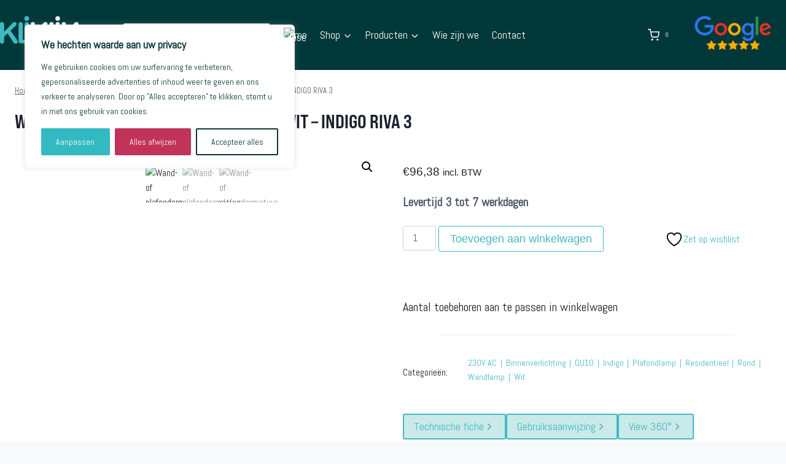

--- FILE ---
content_type: text/html; charset=UTF-8
request_url: https://www.kliklik.be/product/wand-of-plafondarmatuur-riva-3-gu10-max-3x13w-par16-mat-wit-indigo-riva-3-gu10-blanc/
body_size: 58537
content:
<!doctype html>
<html lang="nl-BE" prefix="og: https://ogp.me/ns#" class="no-js" itemtype="https://schema.org/IndividualProduct" itemscope>
<head>
	<meta charset="UTF-8">
	<meta name="viewport" content="width=device-width, initial-scale=1, minimum-scale=1">
					<script>document.documentElement.className = document.documentElement.className + ' yes-js js_active js'</script>
			<!-- Google tag (gtag.js) consent mode dataLayer added by Site Kit -->
<script id="google_gtagjs-js-consent-mode-data-layer">
window.dataLayer = window.dataLayer || [];function gtag(){dataLayer.push(arguments);}
gtag('consent', 'default', {"ad_personalization":"denied","ad_storage":"denied","ad_user_data":"denied","analytics_storage":"denied","functionality_storage":"denied","security_storage":"denied","personalization_storage":"denied","region":["AT","BE","BG","CH","CY","CZ","DE","DK","EE","ES","FI","FR","GB","GR","HR","HU","IE","IS","IT","LI","LT","LU","LV","MT","NL","NO","PL","PT","RO","SE","SI","SK"],"wait_for_update":500});
window._googlesitekitConsentCategoryMap = {"statistics":["analytics_storage"],"marketing":["ad_storage","ad_user_data","ad_personalization"],"functional":["functionality_storage","security_storage"],"preferences":["personalization_storage"]};
window._googlesitekitConsents = {"ad_personalization":"denied","ad_storage":"denied","ad_user_data":"denied","analytics_storage":"denied","functionality_storage":"denied","security_storage":"denied","personalization_storage":"denied","region":["AT","BE","BG","CH","CY","CZ","DE","DK","EE","ES","FI","FR","GB","GR","HR","HU","IE","IS","IT","LI","LT","LU","LV","MT","NL","NO","PL","PT","RO","SE","SI","SK"],"wait_for_update":500};
</script>
<!-- End Google tag (gtag.js) consent mode dataLayer added by Site Kit -->

<!-- Search Engine Optimization by Rank Math - https://rankmath.com/ -->
<title>Wand- of plafondarmatuur 3xGU10 MAT WIT - INDIGO RIVA 3 - KliKliK</title>
<meta name="description" content="RIVA 3 GU10 MAT WIT"/>
<meta name="robots" content="follow, index, max-snippet:-1, max-video-preview:-1, max-image-preview:large"/>
<link rel="canonical" href="https://www.kliklik.be/product/wand-of-plafondarmatuur-riva-3-gu10-max-3x13w-par16-mat-wit-indigo-riva-3-gu10-blanc/" />
<meta property="og:locale" content="nl_BE" />
<meta property="og:type" content="product" />
<meta property="og:title" content="Wand- of plafondarmatuur 3xGU10 MAT WIT - INDIGO RIVA 3 - KliKliK" />
<meta property="og:description" content="RIVA 3 GU10 MAT WIT" />
<meta property="og:url" content="https://www.kliklik.be/product/wand-of-plafondarmatuur-riva-3-gu10-max-3x13w-par16-mat-wit-indigo-riva-3-gu10-blanc/" />
<meta property="og:site_name" content="Kliklik" />
<meta property="og:updated_time" content="2025-12-19T12:56:16+02:00" />
<meta property="og:image" content="https://www.kliklik.be/wp-content/uploads/2023/04/wa20030.jpg" />
<meta property="og:image:secure_url" content="https://www.kliklik.be/wp-content/uploads/2023/04/wa20030.jpg" />
<meta property="og:image:width" content="500" />
<meta property="og:image:height" content="500" />
<meta property="og:image:alt" content="Wand- of plafondarmatuur 3xGU10 MAT WIT - INDIGO RIVA 3" />
<meta property="og:image:type" content="image/jpeg" />
<meta property="product:price:amount" content="96.38" />
<meta property="product:price:currency" content="EUR" />
<meta property="product:availability" content="instock" />
<meta name="twitter:card" content="summary_large_image" />
<meta name="twitter:title" content="Wand- of plafondarmatuur 3xGU10 MAT WIT - INDIGO RIVA 3 - KliKliK" />
<meta name="twitter:description" content="RIVA 3 GU10 MAT WIT" />
<meta name="twitter:image" content="https://www.kliklik.be/wp-content/uploads/2023/04/wa20030.jpg" />
<meta name="twitter:label1" content="Price" />
<meta name="twitter:data1" content="&euro;96,38" />
<meta name="twitter:label2" content="Availability" />
<meta name="twitter:data2" content="In stock" />
<script type="application/ld+json" class="rank-math-schema">{"@context":"https://schema.org","@graph":[{"@type":"Organization","@id":"https://www.kliklik.be/#organization","name":"Kliklik","logo":{"@type":"ImageObject","@id":"https://www.kliklik.be/#logo","url":"https://www.kliklik.be/wp-content/uploads/2022/10/Kliklik-negatief.svg","contentUrl":"https://www.kliklik.be/wp-content/uploads/2022/10/Kliklik-negatief.svg","caption":"Kliklik","inLanguage":"nl-BE","width":"","height":""}},{"@type":"WebSite","@id":"https://www.kliklik.be/#website","url":"https://www.kliklik.be","name":"Kliklik","publisher":{"@id":"https://www.kliklik.be/#organization"},"inLanguage":"nl-BE"},{"@type":"ImageObject","@id":"https://www.kliklik.be/wp-content/uploads/2023/04/wa20030.jpg","url":"https://www.kliklik.be/wp-content/uploads/2023/04/wa20030.jpg","width":"500","height":"500","inLanguage":"nl-BE"},{"@type":"ItemPage","@id":"https://www.kliklik.be/product/wand-of-plafondarmatuur-riva-3-gu10-max-3x13w-par16-mat-wit-indigo-riva-3-gu10-blanc/#webpage","url":"https://www.kliklik.be/product/wand-of-plafondarmatuur-riva-3-gu10-max-3x13w-par16-mat-wit-indigo-riva-3-gu10-blanc/","name":"Wand- of plafondarmatuur 3xGU10 MAT WIT - INDIGO RIVA 3 - KliKliK","datePublished":"2023-04-10T12:37:11+02:00","dateModified":"2025-12-19T12:56:16+02:00","isPartOf":{"@id":"https://www.kliklik.be/#website"},"primaryImageOfPage":{"@id":"https://www.kliklik.be/wp-content/uploads/2023/04/wa20030.jpg"},"inLanguage":"nl-BE"},{"@type":"Product","name":"Wand- of plafondarmatuur 3xGU10 MAT WIT - INDIGO RIVA 3 - KliKliK","description":"RIVA 3 GU10 MAT WIT","sku":"WS-INDIGO WA20030 - RIVA 3 GU10 MAT WIT","category":"Voeding &gt; 230V AC","mainEntityOfPage":{"@id":"https://www.kliklik.be/product/wand-of-plafondarmatuur-riva-3-gu10-max-3x13w-par16-mat-wit-indigo-riva-3-gu10-blanc/#webpage"},"weight":{"@type":"QuantitativeValue","unitCode":"KGM","value":"1.38"},"height":{"@type":"QuantitativeValue","unitCode":"CMT","value":"7"},"width":{"@type":"QuantitativeValue","unitCode":"CMT","value":"60.5"},"depth":{"@type":"QuantitativeValue","unitCode":"CMT","value":"13.5"},"image":[{"@type":"ImageObject","url":"https://www.kliklik.be/wp-content/uploads/2023/04/wa20030.jpg","height":"500","width":"500"},{"@type":"ImageObject","url":"https://www.kliklik.be/wp-content/uploads/2024/01/interieur-riva-3-gu10-8.jpg","height":"1300","width":"975"},{"@type":"ImageObject","url":"https://www.kliklik.be/wp-content/uploads/2024/01/interieur-riva-3-gu10-6.jpg","height":"237","width":"355"}],"offers":{"@type":"Offer","price":"96.38","priceCurrency":"EUR","priceValidUntil":"2027-12-31","availability":"http://schema.org/InStock","itemCondition":"NewCondition","url":"https://www.kliklik.be/product/wand-of-plafondarmatuur-riva-3-gu10-max-3x13w-par16-mat-wit-indigo-riva-3-gu10-blanc/","seller":{"@type":"Organization","@id":"https://www.kliklik.be/","name":"Kliklik","url":"https://www.kliklik.be","logo":"https://www.kliklik.be/wp-content/uploads/2022/10/Kliklik-negatief.svg"},"priceSpecification":{"price":"96.38","priceCurrency":"EUR","valueAddedTaxIncluded":"true"}},"@id":"https://www.kliklik.be/product/wand-of-plafondarmatuur-riva-3-gu10-max-3x13w-par16-mat-wit-indigo-riva-3-gu10-blanc/#richSnippet"}]}</script>
<!-- /Rank Math WordPress SEO plugin -->

<link rel='dns-prefetch' href='//www.googletagmanager.com' />
<link rel='dns-prefetch' href='//use.typekit.net' />
<link rel="alternate" type="application/rss+xml" title="KliKliK &raquo; feed" href="https://www.kliklik.be/feed/" />
<link rel="alternate" type="application/rss+xml" title="KliKliK &raquo; reactiesfeed" href="https://www.kliklik.be/comments/feed/" />
			<script>document.documentElement.classList.remove( 'no-js' );</script>
			<link rel="alternate" type="application/rss+xml" title="KliKliK &raquo; Wand- of plafondarmatuur 3xGU10 MAT WIT &#8211; INDIGO RIVA 3 reactiesfeed" href="https://www.kliklik.be/product/wand-of-plafondarmatuur-riva-3-gu10-max-3x13w-par16-mat-wit-indigo-riva-3-gu10-blanc/feed/" />
<link rel="alternate" title="oEmbed (JSON)" type="application/json+oembed" href="https://www.kliklik.be/wp-json/oembed/1.0/embed?url=https%3A%2F%2Fwww.kliklik.be%2Fproduct%2Fwand-of-plafondarmatuur-riva-3-gu10-max-3x13w-par16-mat-wit-indigo-riva-3-gu10-blanc%2F" />
<link rel="alternate" title="oEmbed (XML)" type="text/xml+oembed" href="https://www.kliklik.be/wp-json/oembed/1.0/embed?url=https%3A%2F%2Fwww.kliklik.be%2Fproduct%2Fwand-of-plafondarmatuur-riva-3-gu10-max-3x13w-par16-mat-wit-indigo-riva-3-gu10-blanc%2F&#038;format=xml" />
<style id='wp-img-auto-sizes-contain-inline-css'>
img:is([sizes=auto i],[sizes^="auto," i]){contain-intrinsic-size:3000px 1500px}
/*# sourceURL=wp-img-auto-sizes-contain-inline-css */
</style>

<link rel='stylesheet' id='kadence-blocks-rowlayout-css' href='https://www.kliklik.be/wp-content/plugins/kadence-blocks/dist/style-blocks-rowlayout.css?ver=3.5.32' media='all' />
<link rel='stylesheet' id='kadence-blocks-column-css' href='https://www.kliklik.be/wp-content/plugins/kadence-blocks/dist/style-blocks-column.css?ver=3.5.32' media='all' />
<style id='kadence-blocks-advancedheading-inline-css'>
	.wp-block-kadence-advancedheading mark{background:transparent;border-style:solid;border-width:0}
	.wp-block-kadence-advancedheading mark.kt-highlight{color:#f76a0c;}
	.kb-adv-heading-icon{display: inline-flex;justify-content: center;align-items: center;}
	.is-layout-constrained > .kb-advanced-heading-link {display: block;}.wp-block-kadence-advancedheading.has-background{padding: 0;}	.single-content .kadence-advanced-heading-wrapper h1,
	.single-content .kadence-advanced-heading-wrapper h2,
	.single-content .kadence-advanced-heading-wrapper h3,
	.single-content .kadence-advanced-heading-wrapper h4,
	.single-content .kadence-advanced-heading-wrapper h5,
	.single-content .kadence-advanced-heading-wrapper h6 {margin: 1.5em 0 .5em;}
	.single-content .kadence-advanced-heading-wrapper+* { margin-top:0;}.kb-screen-reader-text{position:absolute;width:1px;height:1px;padding:0;margin:-1px;overflow:hidden;clip:rect(0,0,0,0);}
/*# sourceURL=kadence-blocks-advancedheading-inline-css */
</style>
<link rel='stylesheet' id='kadence-blocks-spacer-css' href='https://www.kliklik.be/wp-content/plugins/kadence-blocks/dist/style-blocks-spacer.css?ver=3.5.32' media='all' />
<link rel='stylesheet' id='kadence-blocks-advancedbtn-css' href='https://www.kliklik.be/wp-content/plugins/kadence-blocks/dist/style-blocks-advancedbtn.css?ver=3.5.32' media='all' />
<link rel='stylesheet' id='kadence-blocks-tabs-css' href='https://www.kliklik.be/wp-content/plugins/kadence-blocks/dist/style-blocks-tabs.css?ver=3.5.32' media='all' />
<link rel='stylesheet' id='kadence-blocks-pro-dynamiclist-css' href='https://www.kliklik.be/wp-content/plugins/kadence-blocks-pro/dist/style-blocks-dynamiclist.css?ver=2.8.8' media='all' />
<link rel='stylesheet' id='kadence-conversions-css' href='https://www.kliklik.be/wp-content/plugins/kadence-conversions/assets/kadence-conversions.css?ver=1.1.4' media='all' />
<style id='kadence-conversions-16071-inline-css'>
.kadence-conversion-wrap.kadence-conversion-16071 .kadence-conversion{box-shadow:0 0 14px 0 rgba(0,0,0,0.2);}.kadence-conversion-wrap.kadence-conversion-16071:not(.kadence-conversion-banner) .kadence-conversion{max-width:700px;}.kadence-conversion-wrap.kadence-conversion-16071.kadence-conversion-banner .kadence-conversion-inner{max-width:700px;}.kadence-conversion-wrap.kadence-conversion-16071 .kadence-conversion-inner{padding-top:0px;padding-right:0px;padding-bottom:0px;padding-left:0px;}
/*# sourceURL=kadence-conversions-16071-inline-css */
</style>
<style id='wp-emoji-styles-inline-css'>

	img.wp-smiley, img.emoji {
		display: inline !important;
		border: none !important;
		box-shadow: none !important;
		height: 1em !important;
		width: 1em !important;
		margin: 0 0.07em !important;
		vertical-align: -0.1em !important;
		background: none !important;
		padding: 0 !important;
	}
/*# sourceURL=wp-emoji-styles-inline-css */
</style>
<link rel='stylesheet' id='wp-block-library-css' href='https://www.kliklik.be/wp-includes/css/dist/block-library/style.min.css?ver=6.9' media='all' />
<style id='wp-block-social-links-inline-css'>
.wp-block-social-links{background:none;box-sizing:border-box;margin-left:0;padding-left:0;padding-right:0;text-indent:0}.wp-block-social-links .wp-social-link a,.wp-block-social-links .wp-social-link a:hover{border-bottom:0;box-shadow:none;text-decoration:none}.wp-block-social-links .wp-social-link svg{height:1em;width:1em}.wp-block-social-links .wp-social-link span:not(.screen-reader-text){font-size:.65em;margin-left:.5em;margin-right:.5em}.wp-block-social-links.has-small-icon-size{font-size:16px}.wp-block-social-links,.wp-block-social-links.has-normal-icon-size{font-size:24px}.wp-block-social-links.has-large-icon-size{font-size:36px}.wp-block-social-links.has-huge-icon-size{font-size:48px}.wp-block-social-links.aligncenter{display:flex;justify-content:center}.wp-block-social-links.alignright{justify-content:flex-end}.wp-block-social-link{border-radius:9999px;display:block}@media not (prefers-reduced-motion){.wp-block-social-link{transition:transform .1s ease}}.wp-block-social-link{height:auto}.wp-block-social-link a{align-items:center;display:flex;line-height:0}.wp-block-social-link:hover{transform:scale(1.1)}.wp-block-social-links .wp-block-social-link.wp-social-link{display:inline-block;margin:0;padding:0}.wp-block-social-links .wp-block-social-link.wp-social-link .wp-block-social-link-anchor,.wp-block-social-links .wp-block-social-link.wp-social-link .wp-block-social-link-anchor svg,.wp-block-social-links .wp-block-social-link.wp-social-link .wp-block-social-link-anchor:active,.wp-block-social-links .wp-block-social-link.wp-social-link .wp-block-social-link-anchor:hover,.wp-block-social-links .wp-block-social-link.wp-social-link .wp-block-social-link-anchor:visited{color:currentColor;fill:currentColor}:where(.wp-block-social-links:not(.is-style-logos-only)) .wp-social-link{background-color:#f0f0f0;color:#444}:where(.wp-block-social-links:not(.is-style-logos-only)) .wp-social-link-amazon{background-color:#f90;color:#fff}:where(.wp-block-social-links:not(.is-style-logos-only)) .wp-social-link-bandcamp{background-color:#1ea0c3;color:#fff}:where(.wp-block-social-links:not(.is-style-logos-only)) .wp-social-link-behance{background-color:#0757fe;color:#fff}:where(.wp-block-social-links:not(.is-style-logos-only)) .wp-social-link-bluesky{background-color:#0a7aff;color:#fff}:where(.wp-block-social-links:not(.is-style-logos-only)) .wp-social-link-codepen{background-color:#1e1f26;color:#fff}:where(.wp-block-social-links:not(.is-style-logos-only)) .wp-social-link-deviantart{background-color:#02e49b;color:#fff}:where(.wp-block-social-links:not(.is-style-logos-only)) .wp-social-link-discord{background-color:#5865f2;color:#fff}:where(.wp-block-social-links:not(.is-style-logos-only)) .wp-social-link-dribbble{background-color:#e94c89;color:#fff}:where(.wp-block-social-links:not(.is-style-logos-only)) .wp-social-link-dropbox{background-color:#4280ff;color:#fff}:where(.wp-block-social-links:not(.is-style-logos-only)) .wp-social-link-etsy{background-color:#f45800;color:#fff}:where(.wp-block-social-links:not(.is-style-logos-only)) .wp-social-link-facebook{background-color:#0866ff;color:#fff}:where(.wp-block-social-links:not(.is-style-logos-only)) .wp-social-link-fivehundredpx{background-color:#000;color:#fff}:where(.wp-block-social-links:not(.is-style-logos-only)) .wp-social-link-flickr{background-color:#0461dd;color:#fff}:where(.wp-block-social-links:not(.is-style-logos-only)) .wp-social-link-foursquare{background-color:#e65678;color:#fff}:where(.wp-block-social-links:not(.is-style-logos-only)) .wp-social-link-github{background-color:#24292d;color:#fff}:where(.wp-block-social-links:not(.is-style-logos-only)) .wp-social-link-goodreads{background-color:#eceadd;color:#382110}:where(.wp-block-social-links:not(.is-style-logos-only)) .wp-social-link-google{background-color:#ea4434;color:#fff}:where(.wp-block-social-links:not(.is-style-logos-only)) .wp-social-link-gravatar{background-color:#1d4fc4;color:#fff}:where(.wp-block-social-links:not(.is-style-logos-only)) .wp-social-link-instagram{background-color:#f00075;color:#fff}:where(.wp-block-social-links:not(.is-style-logos-only)) .wp-social-link-lastfm{background-color:#e21b24;color:#fff}:where(.wp-block-social-links:not(.is-style-logos-only)) .wp-social-link-linkedin{background-color:#0d66c2;color:#fff}:where(.wp-block-social-links:not(.is-style-logos-only)) .wp-social-link-mastodon{background-color:#3288d4;color:#fff}:where(.wp-block-social-links:not(.is-style-logos-only)) .wp-social-link-medium{background-color:#000;color:#fff}:where(.wp-block-social-links:not(.is-style-logos-only)) .wp-social-link-meetup{background-color:#f6405f;color:#fff}:where(.wp-block-social-links:not(.is-style-logos-only)) .wp-social-link-patreon{background-color:#000;color:#fff}:where(.wp-block-social-links:not(.is-style-logos-only)) .wp-social-link-pinterest{background-color:#e60122;color:#fff}:where(.wp-block-social-links:not(.is-style-logos-only)) .wp-social-link-pocket{background-color:#ef4155;color:#fff}:where(.wp-block-social-links:not(.is-style-logos-only)) .wp-social-link-reddit{background-color:#ff4500;color:#fff}:where(.wp-block-social-links:not(.is-style-logos-only)) .wp-social-link-skype{background-color:#0478d7;color:#fff}:where(.wp-block-social-links:not(.is-style-logos-only)) .wp-social-link-snapchat{background-color:#fefc00;color:#fff;stroke:#000}:where(.wp-block-social-links:not(.is-style-logos-only)) .wp-social-link-soundcloud{background-color:#ff5600;color:#fff}:where(.wp-block-social-links:not(.is-style-logos-only)) .wp-social-link-spotify{background-color:#1bd760;color:#fff}:where(.wp-block-social-links:not(.is-style-logos-only)) .wp-social-link-telegram{background-color:#2aabee;color:#fff}:where(.wp-block-social-links:not(.is-style-logos-only)) .wp-social-link-threads{background-color:#000;color:#fff}:where(.wp-block-social-links:not(.is-style-logos-only)) .wp-social-link-tiktok{background-color:#000;color:#fff}:where(.wp-block-social-links:not(.is-style-logos-only)) .wp-social-link-tumblr{background-color:#011835;color:#fff}:where(.wp-block-social-links:not(.is-style-logos-only)) .wp-social-link-twitch{background-color:#6440a4;color:#fff}:where(.wp-block-social-links:not(.is-style-logos-only)) .wp-social-link-twitter{background-color:#1da1f2;color:#fff}:where(.wp-block-social-links:not(.is-style-logos-only)) .wp-social-link-vimeo{background-color:#1eb7ea;color:#fff}:where(.wp-block-social-links:not(.is-style-logos-only)) .wp-social-link-vk{background-color:#4680c2;color:#fff}:where(.wp-block-social-links:not(.is-style-logos-only)) .wp-social-link-wordpress{background-color:#3499cd;color:#fff}:where(.wp-block-social-links:not(.is-style-logos-only)) .wp-social-link-whatsapp{background-color:#25d366;color:#fff}:where(.wp-block-social-links:not(.is-style-logos-only)) .wp-social-link-x{background-color:#000;color:#fff}:where(.wp-block-social-links:not(.is-style-logos-only)) .wp-social-link-yelp{background-color:#d32422;color:#fff}:where(.wp-block-social-links:not(.is-style-logos-only)) .wp-social-link-youtube{background-color:red;color:#fff}:where(.wp-block-social-links.is-style-logos-only) .wp-social-link{background:none}:where(.wp-block-social-links.is-style-logos-only) .wp-social-link svg{height:1.25em;width:1.25em}:where(.wp-block-social-links.is-style-logos-only) .wp-social-link-amazon{color:#f90}:where(.wp-block-social-links.is-style-logos-only) .wp-social-link-bandcamp{color:#1ea0c3}:where(.wp-block-social-links.is-style-logos-only) .wp-social-link-behance{color:#0757fe}:where(.wp-block-social-links.is-style-logos-only) .wp-social-link-bluesky{color:#0a7aff}:where(.wp-block-social-links.is-style-logos-only) .wp-social-link-codepen{color:#1e1f26}:where(.wp-block-social-links.is-style-logos-only) .wp-social-link-deviantart{color:#02e49b}:where(.wp-block-social-links.is-style-logos-only) .wp-social-link-discord{color:#5865f2}:where(.wp-block-social-links.is-style-logos-only) .wp-social-link-dribbble{color:#e94c89}:where(.wp-block-social-links.is-style-logos-only) .wp-social-link-dropbox{color:#4280ff}:where(.wp-block-social-links.is-style-logos-only) .wp-social-link-etsy{color:#f45800}:where(.wp-block-social-links.is-style-logos-only) .wp-social-link-facebook{color:#0866ff}:where(.wp-block-social-links.is-style-logos-only) .wp-social-link-fivehundredpx{color:#000}:where(.wp-block-social-links.is-style-logos-only) .wp-social-link-flickr{color:#0461dd}:where(.wp-block-social-links.is-style-logos-only) .wp-social-link-foursquare{color:#e65678}:where(.wp-block-social-links.is-style-logos-only) .wp-social-link-github{color:#24292d}:where(.wp-block-social-links.is-style-logos-only) .wp-social-link-goodreads{color:#382110}:where(.wp-block-social-links.is-style-logos-only) .wp-social-link-google{color:#ea4434}:where(.wp-block-social-links.is-style-logos-only) .wp-social-link-gravatar{color:#1d4fc4}:where(.wp-block-social-links.is-style-logos-only) .wp-social-link-instagram{color:#f00075}:where(.wp-block-social-links.is-style-logos-only) .wp-social-link-lastfm{color:#e21b24}:where(.wp-block-social-links.is-style-logos-only) .wp-social-link-linkedin{color:#0d66c2}:where(.wp-block-social-links.is-style-logos-only) .wp-social-link-mastodon{color:#3288d4}:where(.wp-block-social-links.is-style-logos-only) .wp-social-link-medium{color:#000}:where(.wp-block-social-links.is-style-logos-only) .wp-social-link-meetup{color:#f6405f}:where(.wp-block-social-links.is-style-logos-only) .wp-social-link-patreon{color:#000}:where(.wp-block-social-links.is-style-logos-only) .wp-social-link-pinterest{color:#e60122}:where(.wp-block-social-links.is-style-logos-only) .wp-social-link-pocket{color:#ef4155}:where(.wp-block-social-links.is-style-logos-only) .wp-social-link-reddit{color:#ff4500}:where(.wp-block-social-links.is-style-logos-only) .wp-social-link-skype{color:#0478d7}:where(.wp-block-social-links.is-style-logos-only) .wp-social-link-snapchat{color:#fff;stroke:#000}:where(.wp-block-social-links.is-style-logos-only) .wp-social-link-soundcloud{color:#ff5600}:where(.wp-block-social-links.is-style-logos-only) .wp-social-link-spotify{color:#1bd760}:where(.wp-block-social-links.is-style-logos-only) .wp-social-link-telegram{color:#2aabee}:where(.wp-block-social-links.is-style-logos-only) .wp-social-link-threads{color:#000}:where(.wp-block-social-links.is-style-logos-only) .wp-social-link-tiktok{color:#000}:where(.wp-block-social-links.is-style-logos-only) .wp-social-link-tumblr{color:#011835}:where(.wp-block-social-links.is-style-logos-only) .wp-social-link-twitch{color:#6440a4}:where(.wp-block-social-links.is-style-logos-only) .wp-social-link-twitter{color:#1da1f2}:where(.wp-block-social-links.is-style-logos-only) .wp-social-link-vimeo{color:#1eb7ea}:where(.wp-block-social-links.is-style-logos-only) .wp-social-link-vk{color:#4680c2}:where(.wp-block-social-links.is-style-logos-only) .wp-social-link-whatsapp{color:#25d366}:where(.wp-block-social-links.is-style-logos-only) .wp-social-link-wordpress{color:#3499cd}:where(.wp-block-social-links.is-style-logos-only) .wp-social-link-x{color:#000}:where(.wp-block-social-links.is-style-logos-only) .wp-social-link-yelp{color:#d32422}:where(.wp-block-social-links.is-style-logos-only) .wp-social-link-youtube{color:red}.wp-block-social-links.is-style-pill-shape .wp-social-link{width:auto}:root :where(.wp-block-social-links .wp-social-link a){padding:.25em}:root :where(.wp-block-social-links.is-style-logos-only .wp-social-link a){padding:0}:root :where(.wp-block-social-links.is-style-pill-shape .wp-social-link a){padding-left:.6666666667em;padding-right:.6666666667em}.wp-block-social-links:not(.has-icon-color):not(.has-icon-background-color) .wp-social-link-snapchat .wp-block-social-link-label{color:#000}
/*# sourceURL=https://www.kliklik.be/wp-includes/blocks/social-links/style.min.css */
</style>
<style id='global-styles-inline-css'>
:root{--wp--preset--aspect-ratio--square: 1;--wp--preset--aspect-ratio--4-3: 4/3;--wp--preset--aspect-ratio--3-4: 3/4;--wp--preset--aspect-ratio--3-2: 3/2;--wp--preset--aspect-ratio--2-3: 2/3;--wp--preset--aspect-ratio--16-9: 16/9;--wp--preset--aspect-ratio--9-16: 9/16;--wp--preset--color--black: #000000;--wp--preset--color--cyan-bluish-gray: #abb8c3;--wp--preset--color--white: #ffffff;--wp--preset--color--pale-pink: #f78da7;--wp--preset--color--vivid-red: #cf2e2e;--wp--preset--color--luminous-vivid-orange: #ff6900;--wp--preset--color--luminous-vivid-amber: #fcb900;--wp--preset--color--light-green-cyan: #7bdcb5;--wp--preset--color--vivid-green-cyan: #00d084;--wp--preset--color--pale-cyan-blue: #8ed1fc;--wp--preset--color--vivid-cyan-blue: #0693e3;--wp--preset--color--vivid-purple: #9b51e0;--wp--preset--color--theme-palette-1: var(--global-palette1);--wp--preset--color--theme-palette-2: var(--global-palette2);--wp--preset--color--theme-palette-3: var(--global-palette3);--wp--preset--color--theme-palette-4: var(--global-palette4);--wp--preset--color--theme-palette-5: var(--global-palette5);--wp--preset--color--theme-palette-6: var(--global-palette6);--wp--preset--color--theme-palette-7: var(--global-palette7);--wp--preset--color--theme-palette-8: var(--global-palette8);--wp--preset--color--theme-palette-9: var(--global-palette9);--wp--preset--color--theme-palette-10: var(--global-palette10);--wp--preset--color--theme-palette-11: var(--global-palette11);--wp--preset--color--theme-palette-12: var(--global-palette12);--wp--preset--color--theme-palette-13: var(--global-palette13);--wp--preset--color--theme-palette-14: var(--global-palette14);--wp--preset--color--theme-palette-15: var(--global-palette15);--wp--preset--gradient--vivid-cyan-blue-to-vivid-purple: linear-gradient(135deg,rgb(6,147,227) 0%,rgb(155,81,224) 100%);--wp--preset--gradient--light-green-cyan-to-vivid-green-cyan: linear-gradient(135deg,rgb(122,220,180) 0%,rgb(0,208,130) 100%);--wp--preset--gradient--luminous-vivid-amber-to-luminous-vivid-orange: linear-gradient(135deg,rgb(252,185,0) 0%,rgb(255,105,0) 100%);--wp--preset--gradient--luminous-vivid-orange-to-vivid-red: linear-gradient(135deg,rgb(255,105,0) 0%,rgb(207,46,46) 100%);--wp--preset--gradient--very-light-gray-to-cyan-bluish-gray: linear-gradient(135deg,rgb(238,238,238) 0%,rgb(169,184,195) 100%);--wp--preset--gradient--cool-to-warm-spectrum: linear-gradient(135deg,rgb(74,234,220) 0%,rgb(151,120,209) 20%,rgb(207,42,186) 40%,rgb(238,44,130) 60%,rgb(251,105,98) 80%,rgb(254,248,76) 100%);--wp--preset--gradient--blush-light-purple: linear-gradient(135deg,rgb(255,206,236) 0%,rgb(152,150,240) 100%);--wp--preset--gradient--blush-bordeaux: linear-gradient(135deg,rgb(254,205,165) 0%,rgb(254,45,45) 50%,rgb(107,0,62) 100%);--wp--preset--gradient--luminous-dusk: linear-gradient(135deg,rgb(255,203,112) 0%,rgb(199,81,192) 50%,rgb(65,88,208) 100%);--wp--preset--gradient--pale-ocean: linear-gradient(135deg,rgb(255,245,203) 0%,rgb(182,227,212) 50%,rgb(51,167,181) 100%);--wp--preset--gradient--electric-grass: linear-gradient(135deg,rgb(202,248,128) 0%,rgb(113,206,126) 100%);--wp--preset--gradient--midnight: linear-gradient(135deg,rgb(2,3,129) 0%,rgb(40,116,252) 100%);--wp--preset--font-size--small: var(--global-font-size-small);--wp--preset--font-size--medium: var(--global-font-size-medium);--wp--preset--font-size--large: var(--global-font-size-large);--wp--preset--font-size--x-large: 42px;--wp--preset--font-size--larger: var(--global-font-size-larger);--wp--preset--font-size--xxlarge: var(--global-font-size-xxlarge);--wp--preset--spacing--20: 0.44rem;--wp--preset--spacing--30: 0.67rem;--wp--preset--spacing--40: 1rem;--wp--preset--spacing--50: 1.5rem;--wp--preset--spacing--60: 2.25rem;--wp--preset--spacing--70: 3.38rem;--wp--preset--spacing--80: 5.06rem;--wp--preset--shadow--natural: 6px 6px 9px rgba(0, 0, 0, 0.2);--wp--preset--shadow--deep: 12px 12px 50px rgba(0, 0, 0, 0.4);--wp--preset--shadow--sharp: 6px 6px 0px rgba(0, 0, 0, 0.2);--wp--preset--shadow--outlined: 6px 6px 0px -3px rgb(255, 255, 255), 6px 6px rgb(0, 0, 0);--wp--preset--shadow--crisp: 6px 6px 0px rgb(0, 0, 0);}:where(.is-layout-flex){gap: 0.5em;}:where(.is-layout-grid){gap: 0.5em;}body .is-layout-flex{display: flex;}.is-layout-flex{flex-wrap: wrap;align-items: center;}.is-layout-flex > :is(*, div){margin: 0;}body .is-layout-grid{display: grid;}.is-layout-grid > :is(*, div){margin: 0;}:where(.wp-block-columns.is-layout-flex){gap: 2em;}:where(.wp-block-columns.is-layout-grid){gap: 2em;}:where(.wp-block-post-template.is-layout-flex){gap: 1.25em;}:where(.wp-block-post-template.is-layout-grid){gap: 1.25em;}.has-black-color{color: var(--wp--preset--color--black) !important;}.has-cyan-bluish-gray-color{color: var(--wp--preset--color--cyan-bluish-gray) !important;}.has-white-color{color: var(--wp--preset--color--white) !important;}.has-pale-pink-color{color: var(--wp--preset--color--pale-pink) !important;}.has-vivid-red-color{color: var(--wp--preset--color--vivid-red) !important;}.has-luminous-vivid-orange-color{color: var(--wp--preset--color--luminous-vivid-orange) !important;}.has-luminous-vivid-amber-color{color: var(--wp--preset--color--luminous-vivid-amber) !important;}.has-light-green-cyan-color{color: var(--wp--preset--color--light-green-cyan) !important;}.has-vivid-green-cyan-color{color: var(--wp--preset--color--vivid-green-cyan) !important;}.has-pale-cyan-blue-color{color: var(--wp--preset--color--pale-cyan-blue) !important;}.has-vivid-cyan-blue-color{color: var(--wp--preset--color--vivid-cyan-blue) !important;}.has-vivid-purple-color{color: var(--wp--preset--color--vivid-purple) !important;}.has-black-background-color{background-color: var(--wp--preset--color--black) !important;}.has-cyan-bluish-gray-background-color{background-color: var(--wp--preset--color--cyan-bluish-gray) !important;}.has-white-background-color{background-color: var(--wp--preset--color--white) !important;}.has-pale-pink-background-color{background-color: var(--wp--preset--color--pale-pink) !important;}.has-vivid-red-background-color{background-color: var(--wp--preset--color--vivid-red) !important;}.has-luminous-vivid-orange-background-color{background-color: var(--wp--preset--color--luminous-vivid-orange) !important;}.has-luminous-vivid-amber-background-color{background-color: var(--wp--preset--color--luminous-vivid-amber) !important;}.has-light-green-cyan-background-color{background-color: var(--wp--preset--color--light-green-cyan) !important;}.has-vivid-green-cyan-background-color{background-color: var(--wp--preset--color--vivid-green-cyan) !important;}.has-pale-cyan-blue-background-color{background-color: var(--wp--preset--color--pale-cyan-blue) !important;}.has-vivid-cyan-blue-background-color{background-color: var(--wp--preset--color--vivid-cyan-blue) !important;}.has-vivid-purple-background-color{background-color: var(--wp--preset--color--vivid-purple) !important;}.has-black-border-color{border-color: var(--wp--preset--color--black) !important;}.has-cyan-bluish-gray-border-color{border-color: var(--wp--preset--color--cyan-bluish-gray) !important;}.has-white-border-color{border-color: var(--wp--preset--color--white) !important;}.has-pale-pink-border-color{border-color: var(--wp--preset--color--pale-pink) !important;}.has-vivid-red-border-color{border-color: var(--wp--preset--color--vivid-red) !important;}.has-luminous-vivid-orange-border-color{border-color: var(--wp--preset--color--luminous-vivid-orange) !important;}.has-luminous-vivid-amber-border-color{border-color: var(--wp--preset--color--luminous-vivid-amber) !important;}.has-light-green-cyan-border-color{border-color: var(--wp--preset--color--light-green-cyan) !important;}.has-vivid-green-cyan-border-color{border-color: var(--wp--preset--color--vivid-green-cyan) !important;}.has-pale-cyan-blue-border-color{border-color: var(--wp--preset--color--pale-cyan-blue) !important;}.has-vivid-cyan-blue-border-color{border-color: var(--wp--preset--color--vivid-cyan-blue) !important;}.has-vivid-purple-border-color{border-color: var(--wp--preset--color--vivid-purple) !important;}.has-vivid-cyan-blue-to-vivid-purple-gradient-background{background: var(--wp--preset--gradient--vivid-cyan-blue-to-vivid-purple) !important;}.has-light-green-cyan-to-vivid-green-cyan-gradient-background{background: var(--wp--preset--gradient--light-green-cyan-to-vivid-green-cyan) !important;}.has-luminous-vivid-amber-to-luminous-vivid-orange-gradient-background{background: var(--wp--preset--gradient--luminous-vivid-amber-to-luminous-vivid-orange) !important;}.has-luminous-vivid-orange-to-vivid-red-gradient-background{background: var(--wp--preset--gradient--luminous-vivid-orange-to-vivid-red) !important;}.has-very-light-gray-to-cyan-bluish-gray-gradient-background{background: var(--wp--preset--gradient--very-light-gray-to-cyan-bluish-gray) !important;}.has-cool-to-warm-spectrum-gradient-background{background: var(--wp--preset--gradient--cool-to-warm-spectrum) !important;}.has-blush-light-purple-gradient-background{background: var(--wp--preset--gradient--blush-light-purple) !important;}.has-blush-bordeaux-gradient-background{background: var(--wp--preset--gradient--blush-bordeaux) !important;}.has-luminous-dusk-gradient-background{background: var(--wp--preset--gradient--luminous-dusk) !important;}.has-pale-ocean-gradient-background{background: var(--wp--preset--gradient--pale-ocean) !important;}.has-electric-grass-gradient-background{background: var(--wp--preset--gradient--electric-grass) !important;}.has-midnight-gradient-background{background: var(--wp--preset--gradient--midnight) !important;}.has-small-font-size{font-size: var(--wp--preset--font-size--small) !important;}.has-medium-font-size{font-size: var(--wp--preset--font-size--medium) !important;}.has-large-font-size{font-size: var(--wp--preset--font-size--large) !important;}.has-x-large-font-size{font-size: var(--wp--preset--font-size--x-large) !important;}
/*# sourceURL=global-styles-inline-css */
</style>

<style id='classic-theme-styles-inline-css'>
/*! This file is auto-generated */
.wp-block-button__link{color:#fff;background-color:#32373c;border-radius:9999px;box-shadow:none;text-decoration:none;padding:calc(.667em + 2px) calc(1.333em + 2px);font-size:1.125em}.wp-block-file__button{background:#32373c;color:#fff;text-decoration:none}
/*# sourceURL=/wp-includes/css/classic-themes.min.css */
</style>
<link rel='stylesheet' id='wp-components-css' href='https://www.kliklik.be/wp-includes/css/dist/components/style.min.css?ver=6.9' media='all' />
<link rel='stylesheet' id='wp-preferences-css' href='https://www.kliklik.be/wp-includes/css/dist/preferences/style.min.css?ver=6.9' media='all' />
<link rel='stylesheet' id='wp-block-editor-css' href='https://www.kliklik.be/wp-includes/css/dist/block-editor/style.min.css?ver=6.9' media='all' />
<link rel='stylesheet' id='popup-maker-block-library-style-css' href='https://www.kliklik.be/wp-content/plugins/popup-maker/dist/packages/block-library-style.css?ver=dbea705cfafe089d65f1' media='all' />
<link rel='stylesheet' id='photoswipe-css' href='https://www.kliklik.be/wp-content/plugins/woocommerce/assets/css/photoswipe/photoswipe.min.css?ver=10.4.3' media='all' />
<link rel='stylesheet' id='photoswipe-default-skin-css' href='https://www.kliklik.be/wp-content/plugins/woocommerce/assets/css/photoswipe/default-skin/default-skin.min.css?ver=10.4.3' media='all' />
<style id='woocommerce-inline-inline-css'>
.woocommerce form .form-row .required { visibility: visible; }
/*# sourceURL=woocommerce-inline-inline-css */
</style>
<link rel='stylesheet' id='kadence_badge_css-css' href='https://www.kliklik.be/wp-content/plugins/kadence-woo-extras/lib/badges/css/kt_badges.css?ver=2.4.12' media='all' />
<link rel='stylesheet' id='jquery-selectBox-css' href='https://www.kliklik.be/wp-content/plugins/yith-woocommerce-wishlist/assets/css/jquery.selectBox.css?ver=1.2.0' media='all' />
<link rel='stylesheet' id='woocommerce_prettyPhoto_css-css' href='//www.kliklik.be/wp-content/plugins/woocommerce/assets/css/prettyPhoto.css?ver=3.1.6' media='all' />
<link rel='stylesheet' id='yith-wcwl-main-css' href='https://www.kliklik.be/wp-content/plugins/yith-woocommerce-wishlist/assets/css/style.css?ver=4.11.0' media='all' />
<style id='yith-wcwl-main-inline-css'>
 :root { --add-to-wishlist-icon-color: #000000; --added-to-wishlist-icon-color: #000000; --rounded-corners-radius: 16px; --add-to-cart-rounded-corners-radius: 16px; --color-headers-background: #F4F4F4; --feedback-duration: 3s } 
/*# sourceURL=yith-wcwl-main-inline-css */
</style>
<link rel='stylesheet' id='yith-wcwl-add-to-wishlist-css' href='https://www.kliklik.be/wp-content/plugins/yith-woocommerce-wishlist/assets/css/frontend/add-to-wishlist.css?ver=4.11.0' media='all' />
<style id='yith-wcwl-add-to-wishlist-inline-css'>
 :root { --add-to-wishlist-icon-color: #000000; --added-to-wishlist-icon-color: #000000; --rounded-corners-radius: 16px; --add-to-cart-rounded-corners-radius: 16px; --color-headers-background: #F4F4F4; --feedback-duration: 3s } 
/*# sourceURL=yith-wcwl-add-to-wishlist-inline-css */
</style>
<link rel='stylesheet' id='kadence-global-css' href='https://www.kliklik.be/wp-content/themes/kadence/assets/css/global.min.css?ver=1.4.3' media='all' />
<style id='kadence-global-inline-css'>
/* Kadence Base CSS */
:root{--global-palette1:#42b7c4;--global-palette2:#c9eae8;--global-palette3:#1A202C;--global-palette4:#b3af54;--global-palette5:#4A5568;--global-palette6:#003839;--global-palette7:#EDF2F7;--global-palette8:#F7FAFC;--global-palette9:#ffffff;--global-palette10:oklch(from var(--global-palette1) calc(l + 0.10 * (1 - l)) calc(c * 1.00) calc(h + 180) / 100%);--global-palette11:#13612e;--global-palette12:#1159af;--global-palette13:#b82105;--global-palette14:#f7630c;--global-palette15:#f5a524;--global-palette9rgb:255, 255, 255;--global-palette-highlight:var(--global-palette1);--global-palette-highlight-alt:var(--global-palette2);--global-palette-highlight-alt2:var(--global-palette9);--global-palette-btn-bg:var(--global-palette1);--global-palette-btn-bg-hover:var(--global-palette2);--global-palette-btn:var(--global-palette9);--global-palette-btn-hover:var(--global-palette9);--global-palette-btn-sec-bg:var(--global-palette7);--global-palette-btn-sec-bg-hover:var(--global-palette2);--global-palette-btn-sec:var(--global-palette3);--global-palette-btn-sec-hover:var(--global-palette9);--global-body-font-family:Abel, sans-serif;--global-heading-font-family:bebas-neue-pro-semiexpanded;--global-primary-nav-font-family:inherit;--global-fallback-font:sans-serif;--global-display-fallback-font:sans-serif;--global-content-width:1290px;--global-content-wide-width:calc(1290px + 230px);--global-content-narrow-width:842px;--global-content-edge-padding:1.5rem;--global-content-boxed-padding:2rem;--global-calc-content-width:calc(1290px - var(--global-content-edge-padding) - var(--global-content-edge-padding) );--wp--style--global--content-size:var(--global-calc-content-width);}.wp-site-blocks{--global-vw:calc( 100vw - ( 0.5 * var(--scrollbar-offset)));}body{background:var(--global-palette8);}body, input, select, optgroup, textarea{font-style:normal;font-weight:normal;font-size:15px;line-height:1.6;font-family:var(--global-body-font-family);color:var(--global-palette3);}.content-bg, body.content-style-unboxed .site{background:var(--global-palette9);}h1,h2,h3,h4,h5,h6{font-family:var(--global-heading-font-family);}h1{font-weight:700;font-size:32px;line-height:1.5;color:var(--global-palette3);}h2{font-weight:700;font-size:28px;line-height:1.5;color:var(--global-palette3);}h3{font-weight:700;font-size:24px;line-height:1.5;color:var(--global-palette3);}h4{font-weight:700;font-size:22px;line-height:1.5;color:var(--global-palette4);}h5{font-weight:700;font-size:20px;line-height:1.5;color:var(--global-palette4);}h6{font-style:normal;font-weight:700;font-size:20px;line-height:1.5;color:var(--global-palette5);}.entry-hero .kadence-breadcrumbs{max-width:1290px;}.site-container, .site-header-row-layout-contained, .site-footer-row-layout-contained, .entry-hero-layout-contained, .comments-area, .alignfull > .wp-block-cover__inner-container, .alignwide > .wp-block-cover__inner-container{max-width:var(--global-content-width);}.content-width-narrow .content-container.site-container, .content-width-narrow .hero-container.site-container{max-width:var(--global-content-narrow-width);}@media all and (min-width: 1520px){.wp-site-blocks .content-container  .alignwide{margin-left:-115px;margin-right:-115px;width:unset;max-width:unset;}}@media all and (min-width: 1102px){.content-width-narrow .wp-site-blocks .content-container .alignwide{margin-left:-130px;margin-right:-130px;width:unset;max-width:unset;}}.content-style-boxed .wp-site-blocks .entry-content .alignwide{margin-left:calc( -1 * var( --global-content-boxed-padding ) );margin-right:calc( -1 * var( --global-content-boxed-padding ) );}.content-area{margin-top:5rem;margin-bottom:5rem;}@media all and (max-width: 1024px){.content-area{margin-top:3rem;margin-bottom:3rem;}}@media all and (max-width: 767px){.content-area{margin-top:2rem;margin-bottom:2rem;}}@media all and (max-width: 1024px){:root{--global-content-boxed-padding:2rem;}}@media all and (max-width: 767px){:root{--global-content-boxed-padding:1.5rem;}}.entry-content-wrap{padding:2rem;}@media all and (max-width: 1024px){.entry-content-wrap{padding:2rem;}}@media all and (max-width: 767px){.entry-content-wrap{padding:1.5rem;}}.entry.single-entry{box-shadow:0px 15px 15px -10px rgba(0,0,0,0.05);}.entry.loop-entry{box-shadow:0px 15px 15px -10px rgba(0,0,0,0.05);}.loop-entry .entry-content-wrap{padding:2rem;}@media all and (max-width: 1024px){.loop-entry .entry-content-wrap{padding:2rem;}}@media all and (max-width: 767px){.loop-entry .entry-content-wrap{padding:1.5rem;}}button, .button, .wp-block-button__link, input[type="button"], input[type="reset"], input[type="submit"], .fl-button, .elementor-button-wrapper .elementor-button, .wc-block-components-checkout-place-order-button, .wc-block-cart__submit{box-shadow:0px 0px 0px -7px rgba(0,0,0,0);}button:hover, button:focus, button:active, .button:hover, .button:focus, .button:active, .wp-block-button__link:hover, .wp-block-button__link:focus, .wp-block-button__link:active, input[type="button"]:hover, input[type="button"]:focus, input[type="button"]:active, input[type="reset"]:hover, input[type="reset"]:focus, input[type="reset"]:active, input[type="submit"]:hover, input[type="submit"]:focus, input[type="submit"]:active, .elementor-button-wrapper .elementor-button:hover, .elementor-button-wrapper .elementor-button:focus, .elementor-button-wrapper .elementor-button:active, .wc-block-cart__submit:hover{box-shadow:0px 15px 25px -7px rgba(0,0,0,0.1);}.kb-button.kb-btn-global-outline.kb-btn-global-inherit{padding-top:calc(px - 2px);padding-right:calc(px - 2px);padding-bottom:calc(px - 2px);padding-left:calc(px - 2px);}@media all and (min-width: 1025px){.transparent-header .entry-hero .entry-hero-container-inner{padding-top:80px;}}@media all and (max-width: 1024px){.mobile-transparent-header .entry-hero .entry-hero-container-inner{padding-top:80px;}}@media all and (max-width: 767px){.mobile-transparent-header .entry-hero .entry-hero-container-inner{padding-top:80px;}}#kt-scroll-up-reader, #kt-scroll-up{border-radius:0px 0px 0px 0px;bottom:30px;font-size:1.2em;padding:0.4em 0.4em 0.4em 0.4em;}#kt-scroll-up-reader.scroll-up-side-right, #kt-scroll-up.scroll-up-side-right{right:30px;}#kt-scroll-up-reader.scroll-up-side-left, #kt-scroll-up.scroll-up-side-left{left:30px;}
/* Kadence Header CSS */
@media all and (max-width: 1024px){.mobile-transparent-header #masthead{position:absolute;left:0px;right:0px;z-index:100;}.kadence-scrollbar-fixer.mobile-transparent-header #masthead{right:var(--scrollbar-offset,0);}.mobile-transparent-header #masthead, .mobile-transparent-header .site-top-header-wrap .site-header-row-container-inner, .mobile-transparent-header .site-main-header-wrap .site-header-row-container-inner, .mobile-transparent-header .site-bottom-header-wrap .site-header-row-container-inner{background:transparent;}.site-header-row-tablet-layout-fullwidth, .site-header-row-tablet-layout-standard{padding:0px;}}@media all and (min-width: 1025px){.transparent-header #masthead{position:absolute;left:0px;right:0px;z-index:100;}.transparent-header.kadence-scrollbar-fixer #masthead{right:var(--scrollbar-offset,0);}.transparent-header #masthead, .transparent-header .site-top-header-wrap .site-header-row-container-inner, .transparent-header .site-main-header-wrap .site-header-row-container-inner, .transparent-header .site-bottom-header-wrap .site-header-row-container-inner{background:transparent;}}.site-branding a.brand img{max-width:145px;}.site-branding a.brand img.svg-logo-image{width:145px;}.site-branding{padding:10px 45px 5px 0px;}#masthead, #masthead .kadence-sticky-header.item-is-fixed:not(.item-at-start):not(.site-header-row-container):not(.site-main-header-wrap), #masthead .kadence-sticky-header.item-is-fixed:not(.item-at-start) > .site-header-row-container-inner{background:#ffffff;}.site-main-header-wrap .site-header-row-container-inner{background:var(--global-palette6);}.site-main-header-inner-wrap{min-height:80px;}.site-main-header-wrap .site-header-row-container-inner>.site-container{padding:6px 0px 6px 0px;}.header-navigation[class*="header-navigation-style-underline"] .header-menu-container.primary-menu-container>ul>li>a:after{width:calc( 100% - 1.2em);}.main-navigation .primary-menu-container > ul > li.menu-item > a{padding-left:calc(1.2em / 2);padding-right:calc(1.2em / 2);padding-top:0.6em;padding-bottom:0.6em;color:var(--global-palette9);}.main-navigation .primary-menu-container > ul > li.menu-item .dropdown-nav-special-toggle{right:calc(1.2em / 2);}.main-navigation .primary-menu-container > ul li.menu-item > a{font-style:normal;font-size:18px;}.main-navigation .primary-menu-container > ul > li.menu-item > a:hover{color:var(--global-palette-highlight);}.main-navigation .primary-menu-container > ul > li.menu-item.current-menu-item > a{color:var(--global-palette9);}.header-navigation .header-menu-container ul ul.sub-menu, .header-navigation .header-menu-container ul ul.submenu{background:var(--global-palette3);box-shadow:0px 2px 13px 0px rgba(0,0,0,0.1);}.header-navigation .header-menu-container ul ul li.menu-item, .header-menu-container ul.menu > li.kadence-menu-mega-enabled > ul > li.menu-item > a{border-bottom:1px solid rgba(255,255,255,0.1);border-radius:0px 0px 0px 0px;}.header-navigation .header-menu-container ul ul li.menu-item > a{width:200px;padding-top:1em;padding-bottom:1em;color:var(--global-palette8);font-style:normal;font-size:16px;}.header-navigation .header-menu-container ul ul li.menu-item > a:hover{color:var(--global-palette9);background:var(--global-palette4);border-radius:0px 0px 0px 0px;}.header-navigation .header-menu-container ul ul li.menu-item.current-menu-item > a{color:var(--global-palette9);background:var(--global-palette4);border-radius:0px 0px 0px 0px;}.mobile-toggle-open-container .menu-toggle-open, .mobile-toggle-open-container .menu-toggle-open:focus{color:var(--global-palette5);padding:0.4em 0.6em 0.4em 0.6em;font-size:14px;}.mobile-toggle-open-container .menu-toggle-open.menu-toggle-style-bordered{border:1px solid currentColor;}.mobile-toggle-open-container .menu-toggle-open .menu-toggle-icon{font-size:20px;}.mobile-toggle-open-container .menu-toggle-open:hover, .mobile-toggle-open-container .menu-toggle-open:focus-visible{color:var(--global-palette-highlight);}.mobile-navigation ul li{font-size:14px;}.mobile-navigation ul li a{padding-top:1em;padding-bottom:1em;}.mobile-navigation ul li > a, .mobile-navigation ul li.menu-item-has-children > .drawer-nav-drop-wrap{color:var(--global-palette8);}.mobile-navigation ul li.current-menu-item > a, .mobile-navigation ul li.current-menu-item.menu-item-has-children > .drawer-nav-drop-wrap{color:var(--global-palette-highlight);}.mobile-navigation ul li.menu-item-has-children .drawer-nav-drop-wrap, .mobile-navigation ul li:not(.menu-item-has-children) a{border-bottom:1px solid rgba(255,255,255,0.1);}.mobile-navigation:not(.drawer-navigation-parent-toggle-true) ul li.menu-item-has-children .drawer-nav-drop-wrap button{border-left:1px solid rgba(255,255,255,0.1);}#mobile-drawer .drawer-header .drawer-toggle{padding:0.6em 0.15em 0.6em 0.15em;font-size:24px;}.site-header-item .header-cart-wrap .header-cart-inner-wrap .header-cart-button{color:var(--global-palette9);}.header-cart-wrap .header-cart-button .header-cart-total{background:rgba(0,0,0,0);color:var(--global-palette9);}.search-toggle-open-container .search-toggle-open{color:var(--global-palette9);margin:0px 0px 0px 25px;}.search-toggle-open-container .search-toggle-open.search-toggle-style-bordered{border:0px solid currentColor;}.search-toggle-open-container .search-toggle-open .search-toggle-icon{font-size:1em;}.search-toggle-open-container .search-toggle-open:hover, .search-toggle-open-container .search-toggle-open:focus{color:var(--global-palette-highlight);}#search-drawer .drawer-inner{background:rgba(9, 12, 16, 0.97);}@media all and (max-width: 767px){#search-drawer .drawer-inner{background:var(--global-palette2);}}
/* Kadence Footer CSS */
#colophon{background:var(--global-palette6);}.site-top-footer-inner-wrap{padding-top:30px;padding-bottom:30px;grid-column-gap:30px;grid-row-gap:30px;}.site-top-footer-inner-wrap .widget{margin-bottom:30px;}.site-top-footer-inner-wrap .site-footer-section:not(:last-child):after{right:calc(-30px / 2);}
/* Kadence Woo CSS */
.entry-hero.product-hero-section .entry-header{min-height:200px;}.product-title .single-category{font-weight:700;font-size:32px;line-height:1.5;color:var(--global-palette3);}.wp-site-blocks .product-hero-section .extra-title{font-weight:700;font-size:32px;line-height:1.5;}body.archive.tax-woo-product, body.post-type-archive-product{background:var(--global-palette8);}@media all and (max-width: 767px){.woocommerce ul.products:not(.products-list-view), .wp-site-blocks .wc-block-grid:not(.has-2-columns):not(.has-1-columns) .wc-block-grid__products{grid-template-columns:repeat(2, minmax(0, 1fr));column-gap:0.5rem;grid-row-gap:0.5rem;}}.woocommerce ul.products.woo-archive-btn-button .product-action-wrap .button:not(.kb-button), .woocommerce ul.products li.woo-archive-btn-button .button:not(.kb-button), .wc-block-grid__product.woo-archive-btn-button .product-details .wc-block-grid__product-add-to-cart .wp-block-button__link{border:2px none transparent;box-shadow:0px 0px 0px 0px rgba(0,0,0,0.0);}.woocommerce ul.products.woo-archive-btn-button .product-action-wrap .button:not(.kb-button):hover, .woocommerce ul.products li.woo-archive-btn-button .button:not(.kb-button):hover, .wc-block-grid__product.woo-archive-btn-button .product-details .wc-block-grid__product-add-to-cart .wp-block-button__link:hover{box-shadow:0px 0px 0px 0px rgba(0,0,0,0);}
/* Kadence Pro Header CSS */
.header-navigation-dropdown-direction-left ul ul.submenu, .header-navigation-dropdown-direction-left ul ul.sub-menu{right:0px;left:auto;}.rtl .header-navigation-dropdown-direction-right ul ul.submenu, .rtl .header-navigation-dropdown-direction-right ul ul.sub-menu{left:0px;right:auto;}.header-account-button .nav-drop-title-wrap > .kadence-svg-iconset, .header-account-button > .kadence-svg-iconset{font-size:1.2em;}.site-header-item .header-account-button .nav-drop-title-wrap, .site-header-item .header-account-wrap > .header-account-button{display:flex;align-items:center;}.header-account-style-icon_label .header-account-label{padding-left:5px;}.header-account-style-label_icon .header-account-label{padding-right:5px;}.site-header-item .header-account-wrap .header-account-button{text-decoration:none;box-shadow:none;color:inherit;background:transparent;padding:0.6em 0em 0.6em 0em;}.header-mobile-account-wrap .header-account-button .nav-drop-title-wrap > .kadence-svg-iconset, .header-mobile-account-wrap .header-account-button > .kadence-svg-iconset{font-size:1.2em;}.header-mobile-account-wrap .header-account-button .nav-drop-title-wrap, .header-mobile-account-wrap > .header-account-button{display:flex;align-items:center;}.header-mobile-account-wrap.header-account-style-icon_label .header-account-label{padding-left:5px;}.header-mobile-account-wrap.header-account-style-label_icon .header-account-label{padding-right:5px;}.header-mobile-account-wrap .header-account-button{text-decoration:none;box-shadow:none;color:inherit;background:transparent;padding:0.6em 0em 0.6em 0em;}#login-drawer .drawer-inner .drawer-content{display:flex;justify-content:center;align-items:center;position:absolute;top:0px;bottom:0px;left:0px;right:0px;padding:0px;}#loginform p label{display:block;}#login-drawer #loginform{width:100%;}#login-drawer #loginform input{width:100%;}#login-drawer #loginform input[type="checkbox"]{width:auto;}#login-drawer .drawer-inner .drawer-header{position:relative;z-index:100;}#login-drawer .drawer-content_inner.widget_login_form_inner{padding:2em;width:100%;max-width:350px;border-radius:.25rem;background:var(--global-palette9);color:var(--global-palette4);}#login-drawer .lost_password a{color:var(--global-palette6);}#login-drawer .lost_password, #login-drawer .register-field{text-align:center;}#login-drawer .widget_login_form_inner p{margin-top:1.2em;margin-bottom:0em;}#login-drawer .widget_login_form_inner p:first-child{margin-top:0em;}#login-drawer .widget_login_form_inner label{margin-bottom:0.5em;}#login-drawer hr.register-divider{margin:1.2em 0;border-width:1px;}#login-drawer .register-field{font-size:90%;}@media all and (min-width: 1025px){#login-drawer hr.register-divider.hide-desktop{display:none;}#login-drawer p.register-field.hide-desktop{display:none;}}@media all and (max-width: 1024px){#login-drawer hr.register-divider.hide-mobile{display:none;}#login-drawer p.register-field.hide-mobile{display:none;}}@media all and (max-width: 767px){#login-drawer hr.register-divider.hide-mobile{display:none;}#login-drawer p.register-field.hide-mobile{display:none;}}.tertiary-navigation .tertiary-menu-container > ul > li.menu-item > a{padding-left:calc(1.2em / 2);padding-right:calc(1.2em / 2);padding-top:0.6em;padding-bottom:0.6em;color:var(--global-palette5);}.tertiary-navigation .tertiary-menu-container > ul > li.menu-item > a:hover{color:var(--global-palette-highlight);}.tertiary-navigation .tertiary-menu-container > ul > li.menu-item.current-menu-item > a{color:var(--global-palette3);}.header-navigation[class*="header-navigation-style-underline"] .header-menu-container.tertiary-menu-container>ul>li>a:after{width:calc( 100% - 1.2em);}.quaternary-navigation .quaternary-menu-container > ul > li.menu-item > a{padding-left:calc(1.2em / 2);padding-right:calc(1.2em / 2);padding-top:0.6em;padding-bottom:0.6em;color:var(--global-palette5);}.quaternary-navigation .quaternary-menu-container > ul > li.menu-item > a:hover{color:var(--global-palette-highlight);}.quaternary-navigation .quaternary-menu-container > ul > li.menu-item.current-menu-item > a{color:var(--global-palette3);}.header-navigation[class*="header-navigation-style-underline"] .header-menu-container.quaternary-menu-container>ul>li>a:after{width:calc( 100% - 1.2em);}#main-header .header-divider{border-right:1px solid var(--global-palette6);height:50%;}#main-header .header-divider2{border-right:1px solid var(--global-palette6);height:50%;}#main-header .header-divider3{border-right:1px solid var(--global-palette6);height:50%;}#mobile-header .header-mobile-divider, #mobile-drawer .header-mobile-divider{border-right:1px solid var(--global-palette6);height:50%;}#mobile-drawer .header-mobile-divider{border-top:1px solid var(--global-palette6);width:50%;}#mobile-header .header-mobile-divider2{border-right:1px solid var(--global-palette6);height:50%;}#mobile-drawer .header-mobile-divider2{border-top:1px solid var(--global-palette6);width:50%;}.header-item-search-bar form ::-webkit-input-placeholder{color:currentColor;opacity:0.5;}.header-item-search-bar form ::placeholder{color:currentColor;opacity:0.5;}.header-search-bar form{max-width:100%;width:240px;}.header-mobile-search-bar form{max-width:calc(100vw - var(--global-sm-spacing) - var(--global-sm-spacing));width:229px;}.header-widget-lstyle-normal .header-widget-area-inner a:not(.button){text-decoration:underline;}.element-contact-inner-wrap{display:flex;flex-wrap:wrap;align-items:center;margin-top:-0.6em;margin-left:calc(-0.6em / 2);margin-right:calc(-0.6em / 2);}.element-contact-inner-wrap .header-contact-item{display:inline-flex;flex-wrap:wrap;align-items:center;margin-top:0.6em;margin-left:calc(0.6em / 2);margin-right:calc(0.6em / 2);}.element-contact-inner-wrap .header-contact-item .kadence-svg-iconset{font-size:1em;}.header-contact-item img{display:inline-block;}.header-contact-item .contact-label{margin-left:0.3em;}.rtl .header-contact-item .contact-label{margin-right:0.3em;margin-left:0px;}.header-mobile-contact-wrap .element-contact-inner-wrap{display:flex;flex-wrap:wrap;align-items:center;margin-top:-0.6em;margin-left:calc(-0.6em / 2);margin-right:calc(-0.6em / 2);}.header-mobile-contact-wrap .element-contact-inner-wrap .header-contact-item{display:inline-flex;flex-wrap:wrap;align-items:center;margin-top:0.6em;margin-left:calc(0.6em / 2);margin-right:calc(0.6em / 2);}.header-mobile-contact-wrap .element-contact-inner-wrap .header-contact-item .kadence-svg-iconset{font-size:1em;}#main-header .header-button2{box-shadow:0px 0px 0px -7px rgba(0,0,0,0);}#main-header .header-button2:hover{box-shadow:0px 15px 25px -7px rgba(0,0,0,0.1);}.mobile-header-button2-wrap .mobile-header-button-inner-wrap .mobile-header-button2{border:2px none transparent;box-shadow:0px 0px 0px -7px rgba(0,0,0,0);}.mobile-header-button2-wrap .mobile-header-button-inner-wrap .mobile-header-button2:hover{box-shadow:0px 15px 25px -7px rgba(0,0,0,0.1);}#widget-drawer.popup-drawer-layout-fullwidth .drawer-content .header-widget2, #widget-drawer.popup-drawer-layout-sidepanel .drawer-inner{max-width:400px;}#widget-drawer.popup-drawer-layout-fullwidth .drawer-content .header-widget2{margin:0 auto;}.widget-toggle-open{display:flex;align-items:center;background:transparent;box-shadow:none;}.widget-toggle-open:hover, .widget-toggle-open:focus{border-color:currentColor;background:transparent;box-shadow:none;}.widget-toggle-open .widget-toggle-icon{display:flex;}.widget-toggle-open .widget-toggle-label{padding-right:5px;}.rtl .widget-toggle-open .widget-toggle-label{padding-left:5px;padding-right:0px;}.widget-toggle-open .widget-toggle-label:empty, .rtl .widget-toggle-open .widget-toggle-label:empty{padding-right:0px;padding-left:0px;}.widget-toggle-open-container .widget-toggle-open{color:var(--global-palette9);padding:0.4em 0.6em 0.4em 0.6em;font-size:14px;}.widget-toggle-open-container .widget-toggle-open.widget-toggle-style-bordered{border:1px solid currentColor;}.widget-toggle-open-container .widget-toggle-open .widget-toggle-icon{font-size:20px;}.widget-toggle-open-container .widget-toggle-open:hover, .widget-toggle-open-container .widget-toggle-open:focus{color:var(--global-palette-highlight);}#widget-drawer .header-widget-2style-normal a:not(.button){text-decoration:underline;}#widget-drawer .header-widget-2style-plain a:not(.button){text-decoration:none;}#widget-drawer .header-widget2 .widget-title{color:var(--global-palette9);}#widget-drawer .header-widget2{color:var(--global-palette8);}#widget-drawer .header-widget2 a:not(.button), #widget-drawer .header-widget2 .drawer-sub-toggle{color:var(--global-palette8);}#widget-drawer .header-widget2 a:not(.button):hover, #widget-drawer .header-widget2 .drawer-sub-toggle:hover{color:var(--global-palette9);}#mobile-secondary-site-navigation ul li{font-size:14px;}#mobile-secondary-site-navigation ul li a{padding-top:1em;padding-bottom:1em;}#mobile-secondary-site-navigation ul li > a, #mobile-secondary-site-navigation ul li.menu-item-has-children > .drawer-nav-drop-wrap{color:var(--global-palette8);}#mobile-secondary-site-navigation ul li.current-menu-item > a, #mobile-secondary-site-navigation ul li.current-menu-item.menu-item-has-children > .drawer-nav-drop-wrap{color:var(--global-palette-highlight);}#mobile-secondary-site-navigation ul li.menu-item-has-children .drawer-nav-drop-wrap, #mobile-secondary-site-navigation ul li:not(.menu-item-has-children) a{border-bottom:1px solid rgba(255,255,255,0.1);}#mobile-secondary-site-navigation:not(.drawer-navigation-parent-toggle-true) ul li.menu-item-has-children .drawer-nav-drop-wrap button{border-left:1px solid rgba(255,255,255,0.1);}
/* Kadence Pro Header CSS */
#filter-drawer.popup-drawer-layout-fullwidth .drawer-content .product-filter-widgets, #filter-drawer.popup-drawer-layout-sidepanel .drawer-inner{max-width:400px;}#filter-drawer.popup-drawer-layout-fullwidth .drawer-content .product-filter-widgets{margin:0 auto;}.filter-toggle-open-container{margin-right:0.5em;}.filter-toggle-open >*:first-child:not(:last-child){margin-right:4px;}.filter-toggle-open{color:inherit;display:flex;align-items:center;background:transparent;box-shadow:none;border-radius:0px;}.filter-toggle-open.filter-toggle-style-default{border:0px;}.filter-toggle-open:hover, .filter-toggle-open:focus{border-color:currentColor;background:transparent;color:inherit;box-shadow:none;}.filter-toggle-open .filter-toggle-icon{display:flex;}.filter-toggle-open >*:first-child:not(:last-child):empty{margin-right:0px;}.filter-toggle-open-container .filter-toggle-open{color:var(--global-palette5);padding:3px 5px 3px 5px;font-size:14px;}.filter-toggle-open-container .filter-toggle-open.filter-toggle-style-bordered{border:1px solid currentColor;}.filter-toggle-open-container .filter-toggle-open .filter-toggle-icon{font-size:20px;}.filter-toggle-open-container .filter-toggle-open:hover, .filter-toggle-open-container .filter-toggle-open:focus{color:var(--global-palette-highlight);}#filter-drawer .drawer-inner{background:var(--global-palette9);}#filter-drawer .drawer-header .drawer-toggle, #filter-drawer .drawer-header .drawer-toggle:focus{color:var(--global-palette5);}#filter-drawer .drawer-header .drawer-toggle:hover, #filter-drawer .drawer-header .drawer-toggle:focus:hover{color:var(--global-palette3);}#filter-drawer .header-filter-2style-normal a:not(.button){text-decoration:underline;}#filter-drawer .header-filter-2style-plain a:not(.button){text-decoration:none;}#filter-drawer .drawer-inner .product-filter-widgets .widget-title{color:var(--global-palette3);}#filter-drawer .drawer-inner .product-filter-widgets{color:var(--global-palette4);}#filter-drawer .drawer-inner .product-filter-widgets a:not(.kb-button) .drawer-inner .product-filter-widgets .drawer-sub-toggle{color:var(--global-palette1);}#filter-drawer .drawer-inner .product-filter-widgets a:hover:not(.kb-button), #filter-drawer .drawer-inner .product-filter-widgets .drawer-sub-toggle:hover{color:var(--global-palette2);}.kadence-shop-active-filters{display:flex;flex-wrap:wrap;}.kadence-clear-filters-container a{text-decoration:none;background:var(--global-palette7);color:var(--global-palette5);padding:.6em;font-size:80%;transition:all 0.3s ease-in-out;-webkit-transition:all 0.3s ease-in-out;-moz-transition:all 0.3s ease-in-out;}.kadence-clear-filters-container ul{margin:0px;padding:0px;border:0px;list-style:none outside;overflow:hidden;zoom:1;}.kadence-clear-filters-container ul li{float:left;padding:0 0 1px 1px;list-style:none;}.kadence-clear-filters-container a:hover{background:var(--global-palette9);color:var(--global-palette3);}
/*# sourceURL=kadence-global-inline-css */
</style>
<link rel='stylesheet' id='kadence-header-css' href='https://www.kliklik.be/wp-content/themes/kadence/assets/css/header.min.css?ver=1.4.3' media='all' />
<link rel='stylesheet' id='kadence-content-css' href='https://www.kliklik.be/wp-content/themes/kadence/assets/css/content.min.css?ver=1.4.3' media='all' />
<link rel='stylesheet' id='kadence-comments-css' href='https://www.kliklik.be/wp-content/themes/kadence/assets/css/comments.min.css?ver=1.4.3' media='all' />
<link rel='stylesheet' id='kadence-related-posts-css' href='https://www.kliklik.be/wp-content/themes/kadence/assets/css/related-posts.min.css?ver=1.4.3' media='all' />
<link rel='stylesheet' id='kad-splide-css' href='https://www.kliklik.be/wp-content/themes/kadence/assets/css/kadence-splide.min.css?ver=1.4.3' media='all' />
<link rel='stylesheet' id='kadence-woocommerce-css' href='https://www.kliklik.be/wp-content/themes/kadence/assets/css/woocommerce.min.css?ver=1.4.3' media='all' />
<link rel='stylesheet' id='kadence-footer-css' href='https://www.kliklik.be/wp-content/themes/kadence/assets/css/footer.min.css?ver=1.4.3' media='all' />
<link rel='stylesheet' id='menu-addons-css' href='https://www.kliklik.be/wp-content/plugins/kadence-pro/dist/mega-menu/menu-addon.css?ver=1.1.16' media='all' />
<link rel='stylesheet' id='mollie-applepaydirect-css' href='https://www.kliklik.be/wp-content/plugins/mollie-payments-for-woocommerce/public/css/mollie-applepaydirect.min.css?ver=1769077094' media='screen' />
<link rel='stylesheet' id='peppol-commerce_quote_user_view_css-css' href='https://www.kliklik.be/wp-content/plugins/peppol-commerce/assets/assets/quote_user_view-2cf0a801.css' media='all' />
<link rel='stylesheet' id='custom-typekit-15757-css' href='https://use.typekit.net/ppf5ony.css?ver=1.1.5' media='all' />
<link rel='stylesheet' id='kadence-rankmath-css' href='https://www.kliklik.be/wp-content/themes/kadence/assets/css/rankmath.min.css?ver=1.4.3' media='all' />
<link rel='stylesheet' id='kadence_wootemplate-css' href='https://www.kliklik.be/wp-content/plugins/kadence-woo-extras/lib/templates/assets/css/kadence-product-template.css?ver=2.4.12' media='all' />
<link rel='stylesheet' id='kadence_reviews_css-css' href='https://www.kliklik.be/wp-content/plugins/kadence-woo-extras/lib/reviews/css/kt_woo_reviews.css?ver=2.4.12' media='all' />
<style id='kadence-blocks-global-variables-inline-css'>
:root {--global-kb-font-size-sm:clamp(0.8rem, 0.73rem + 0.217vw, 0.9rem);--global-kb-font-size-md:clamp(1.1rem, 0.995rem + 0.326vw, 1.25rem);--global-kb-font-size-lg:clamp(1.75rem, 1.576rem + 0.543vw, 2rem);--global-kb-font-size-xl:clamp(2.25rem, 1.728rem + 1.63vw, 3rem);--global-kb-font-size-xxl:clamp(2.5rem, 1.456rem + 3.26vw, 4rem);--global-kb-font-size-xxxl:clamp(2.75rem, 0.489rem + 7.065vw, 6rem);}
/*# sourceURL=kadence-blocks-global-variables-inline-css */
</style>
<link rel='stylesheet' id='kadence-snackbar-notice-css' href='https://www.kliklik.be/wp-content/plugins/kadence-woo-extras/lib/snackbar/css/kadence-snackbar-notice.css?ver=2.4.12' media='all' />
<style id='kadence_blocks_css-inline-css'>
.kb-row-layout-id15786_e51a46-ff > .kt-row-column-wrap{max-width:var( --global-content-width, 1290px );padding-left:var(--global-content-edge-padding);padding-right:var(--global-content-edge-padding);padding-top:var( --global-kb-row-default-top, var(--global-kb-spacing-sm, 1.5rem) );padding-bottom:var( --global-kb-row-default-bottom, var(--global-kb-spacing-sm, 1.5rem) );grid-template-columns:minmax(0, 1fr);}@media all and (max-width: 767px){.kb-row-layout-id15786_e51a46-ff > .kt-row-column-wrap{grid-template-columns:minmax(0, 1fr);}}.kadence-column15786_8fa45e-ab > .kt-inside-inner-col{column-gap:var(--global-kb-gap-sm, 1rem);}.kadence-column15786_8fa45e-ab > .kt-inside-inner-col{flex-direction:column;}.kadence-column15786_8fa45e-ab > .kt-inside-inner-col > .aligncenter{width:100%;}@media all and (max-width: 1024px){.kadence-column15786_8fa45e-ab > .kt-inside-inner-col{flex-direction:column;justify-content:center;}}@media all and (max-width: 767px){.kadence-column15786_8fa45e-ab > .kt-inside-inner-col{flex-direction:column;justify-content:center;}}.kb-row-layout-id15786_be1d2f-ed > .kt-row-column-wrap{padding-top:var( --global-kb-row-default-top, var(--global-kb-spacing-sm, 1.5rem) );padding-bottom:var( --global-kb-row-default-bottom, var(--global-kb-spacing-sm, 1.5rem) );grid-template-columns:repeat(2, minmax(0, 1fr));}@media all and (max-width: 767px){.kb-row-layout-id15786_be1d2f-ed > .kt-row-column-wrap{grid-template-columns:minmax(0, 1fr);}}.kadence-column15786_5b501b-30 > .kt-inside-inner-col{column-gap:var(--global-kb-gap-sm, 1rem);}.kadence-column15786_5b501b-30 > .kt-inside-inner-col{flex-direction:column;}.kadence-column15786_5b501b-30 > .kt-inside-inner-col > .aligncenter{width:100%;}@media all and (max-width: 1024px){.kadence-column15786_5b501b-30 > .kt-inside-inner-col{flex-direction:column;justify-content:center;}}@media all and (max-width: 767px){.kadence-column15786_5b501b-30 > .kt-inside-inner-col{flex-direction:column;justify-content:center;}}.kadence-column15786_27cd63-fa > .kt-inside-inner-col{column-gap:var(--global-kb-gap-sm, 1rem);}.kadence-column15786_27cd63-fa > .kt-inside-inner-col{flex-direction:column;}.kadence-column15786_27cd63-fa > .kt-inside-inner-col > .aligncenter{width:100%;}@media all and (max-width: 1024px){.kadence-column15786_27cd63-fa > .kt-inside-inner-col{flex-direction:column;justify-content:center;}}@media all and (max-width: 767px){.kadence-column15786_27cd63-fa > .kt-inside-inner-col{flex-direction:column;justify-content:center;}}.kb-row-layout-id15786_416332-0c > .kt-row-column-wrap{padding-top:var( --global-kb-row-default-top, var(--global-kb-spacing-sm, 1.5rem) );padding-bottom:var( --global-kb-row-default-bottom, var(--global-kb-spacing-sm, 1.5rem) );grid-template-columns:minmax(0, calc(60% - ((var(--kb-default-row-gutter, var(--global-row-gutter-md, 2rem)) * 1 )/2)))minmax(0, calc(40% - ((var(--kb-default-row-gutter, var(--global-row-gutter-md, 2rem)) * 1 )/2)));}@media all and (max-width: 767px){.kb-row-layout-id15786_416332-0c > .kt-row-column-wrap{grid-template-columns:minmax(0, 1fr);}}.kadence-column15786_fde601-df > .kt-inside-inner-col{column-gap:var(--global-kb-gap-sm, 1rem);}.kadence-column15786_fde601-df > .kt-inside-inner-col{flex-direction:column;}.kadence-column15786_fde601-df > .kt-inside-inner-col > .aligncenter{width:100%;}@media all and (max-width: 1024px){.kadence-column15786_fde601-df > .kt-inside-inner-col{flex-direction:column;justify-content:center;}}@media all and (max-width: 767px){.kadence-column15786_fde601-df > .kt-inside-inner-col{flex-direction:column;justify-content:center;}}.kadence-column15786_806b91-3d > .kt-inside-inner-col{display:flex;}.kadence-column15786_806b91-3d > .kt-inside-inner-col{column-gap:var(--global-kb-gap-sm, 1rem);}.kadence-column15786_806b91-3d > .kt-inside-inner-col{flex-direction:column;align-items:flex-start;}.kadence-column15786_806b91-3d > .kt-inside-inner-col > .kb-image-is-ratio-size{align-self:stretch;}.kadence-column15786_806b91-3d > .kt-inside-inner-col > .wp-block-kadence-advancedgallery{align-self:stretch;}.kadence-column15786_806b91-3d > .kt-inside-inner-col > .aligncenter{width:100%;}@media all and (max-width: 1024px){.kadence-column15786_806b91-3d > .kt-inside-inner-col{flex-direction:column;justify-content:center;align-items:flex-start;}}@media all and (max-width: 767px){.kadence-column15786_806b91-3d > .kt-inside-inner-col{flex-direction:column;justify-content:center;align-items:flex-start;}}.wp-block-kadence-spacer.kt-block-spacer-15786_6a3c21-25 .kt-block-spacer{height:20px;}.wp-block-kadence-spacer.kt-block-spacer-15786_6a3c21-25 .kt-divider{width:80%;}.kb-row-layout-id15786_e87179-ec > .kt-row-column-wrap{padding-top:var( --global-kb-row-default-top, var(--global-kb-spacing-sm, 1.5rem) );padding-bottom:var( --global-kb-row-default-bottom, var(--global-kb-spacing-sm, 1.5rem) );grid-template-columns:minmax(0, calc(15% - ((var(--kb-default-row-gutter, var(--global-row-gutter-md, 2rem)) * 1 )/2)))minmax(0, calc(85% - ((var(--kb-default-row-gutter, var(--global-row-gutter-md, 2rem)) * 1 )/2)));}@media all and (max-width: 767px){.kb-row-layout-id15786_e87179-ec > .kt-row-column-wrap{grid-template-columns:minmax(0, 1fr);}}.kadence-column15786_cd3eda-f9 > .kt-inside-inner-col{column-gap:var(--global-kb-gap-sm, 1rem);}.kadence-column15786_cd3eda-f9 > .kt-inside-inner-col{flex-direction:column;}.kadence-column15786_cd3eda-f9 > .kt-inside-inner-col > .aligncenter{width:100%;}@media all and (max-width: 1024px){.kadence-column15786_cd3eda-f9 > .kt-inside-inner-col{flex-direction:column;justify-content:center;}}@media all and (max-width: 767px){.kadence-column15786_cd3eda-f9 > .kt-inside-inner-col{flex-direction:column;justify-content:center;}}.kadence-column15786_57f692-b2 > .kt-inside-inner-col{column-gap:var(--global-kb-gap-sm, 1rem);}.kadence-column15786_57f692-b2 > .kt-inside-inner-col{flex-direction:column;}.kadence-column15786_57f692-b2 > .kt-inside-inner-col > .aligncenter{width:100%;}@media all and (max-width: 1024px){.kadence-column15786_57f692-b2 > .kt-inside-inner-col{flex-direction:column;justify-content:center;}}@media all and (max-width: 767px){.kadence-column15786_57f692-b2 > .kt-inside-inner-col{flex-direction:column;justify-content:center;}}.wp-block-kadence-advancedbtn.kb-btns15786_96ffce-0c{flex-direction:row;justify-content:flex-start;}.kb-row-layout-id15786_c24090-2a > .kt-row-column-wrap{padding-top:var( --global-kb-row-default-top, var(--global-kb-spacing-sm, 1.5rem) );padding-bottom:var( --global-kb-row-default-bottom, var(--global-kb-spacing-sm, 1.5rem) );grid-template-columns:minmax(0, 1fr);}@media all and (max-width: 767px){.kb-row-layout-id15786_c24090-2a > .kt-row-column-wrap{grid-template-columns:minmax(0, 1fr);}}.kadence-column15786_5cab16-04 > .kt-inside-inner-col{column-gap:var(--global-kb-gap-sm, 1rem);}.kadence-column15786_5cab16-04 > .kt-inside-inner-col{flex-direction:column;}.kadence-column15786_5cab16-04 > .kt-inside-inner-col > .aligncenter{width:100%;}@media all and (max-width: 1024px){.kadence-column15786_5cab16-04 > .kt-inside-inner-col{flex-direction:column;justify-content:center;}}@media all and (max-width: 767px){.kadence-column15786_5cab16-04 > .kt-inside-inner-col{flex-direction:column;justify-content:center;}}.kt-tabs-id15786_f834c7-e5 > .kt-tabs-content-wrap > .wp-block-kadence-tab{border-top:1px solid #bcbcbc;border-right:1px solid #bcbcbc;border-bottom:1px solid #bcbcbc;border-left:1px solid #bcbcbc;background:var(--global-palette9, #ffffff);}.wp-block-kadence-tabs .kt-tabs-id15786_f834c7-e5 > .kt-tabs-title-list li{margin-top:0px;margin-right:1px;margin-bottom:-1px;margin-left:0px;}.wp-block-kadence-tabs .kt-tabs-id15786_f834c7-e5 > .kt-tabs-title-list li:last-child{margin-right:0px;}.wp-block-kadence-tabs .kt-tabs-id15786_f834c7-e5 > .kt-tabs-title-list li .kt-tab-title, .wp-block-kadence-tabs .kt-tabs-id15786_f834c7-e5 > .kt-tabs-content-wrap > .kt-tabs-accordion-title .kt-tab-title{line-height:1.4em;border-top-width:1px;border-right-width:1px;border-bottom-width:0px;border-left-width:1px;border-top-left-radius:0px;border-top-right-radius:0px;border-bottom-right-radius:0px;border-bottom-left-radius:0px;padding-top:8px;padding-right:20px;padding-bottom:8px;padding-left:20px;border-color:var(--global-palette7, #eeeeee);color:var(--global-palette5, #444444);background:var(--global-palette9, #ffffff);}.wp-block-kadence-tabs .kt-tabs-id15786_f834c7-e5 > .kt-tabs-content-wrap > .kt-tabs-accordion-title .kt-tab-title{margin-top:0px;margin-right:1px;margin-bottom:-1px;margin-left:0px;}.wp-block-kadence-tabs .kt-tabs-id15786_f834c7-e5 > .kt-tabs-title-list li .kt-tab-title:hover, .wp-block-kadence-tabs .kt-tabs-id15786_f834c7-e5 > .kt-tabs-content-wrap > .kt-tabs-accordion-title .kt-tab-title:hover{border-color:var(--global-palette8, #F7FAFC);color:var(--global-palette5, #444444);background:var(--global-palette9, #ffffff);}.wp-block-kadence-tabs .kt-tabs-id15786_f834c7-e5 > .kt-tabs-title-list li.kt-tab-title-active .kt-tab-title, .wp-block-kadence-tabs .kt-tabs-id15786_f834c7-e5 > .kt-tabs-content-wrap > .kt-tabs-accordion-title.kt-tab-title-active .kt-tab-title{border-color:#bcbcbc;color:var(--global-palette6, #718096);background:var(--global-palette9, #ffffff);}@media all and (max-width: 1024px){.kt-tabs-id15786_f834c7-e5 > .kt-tabs-content-wrap > .wp-block-kadence-tab{border-top:1px solid #bcbcbc;border-right:1px solid #bcbcbc;border-bottom:1px solid #bcbcbc;border-left:1px solid #bcbcbc;}}@media all and (max-width: 767px){.kt-tabs-id15786_f834c7-e5 > .kt-tabs-content-wrap > .wp-block-kadence-tab{border-top:1px solid #bcbcbc;border-right:1px solid #bcbcbc;border-bottom:1px solid #bcbcbc;border-left:1px solid #bcbcbc;}}.kb-row-layout-id16071_8fe1a9-b2 > .kt-row-column-wrap{align-content:center;}:where(.kb-row-layout-id16071_8fe1a9-b2 > .kt-row-column-wrap) > .wp-block-kadence-column{justify-content:center;}.kb-row-layout-id16071_8fe1a9-b2 > .kt-row-column-wrap{padding-top:25px;padding-right:25px;padding-bottom:25px;padding-left:25px;min-height:400px;grid-template-columns:repeat(2, minmax(0, 1fr));}.kb-row-layout-id16071_8fe1a9-b2{background-image:url('https://www.kliklik.be/wp-content/uploads/2025/01/pexels-anna-nekrashevich-6203795.jpg');background-size:cover;background-position:100% 50%;background-attachment:scroll;background-repeat:no-repeat;}@media all and (max-width: 767px){.kb-row-layout-id16071_8fe1a9-b2 > .kt-row-column-wrap{grid-template-columns:minmax(0, 1fr);}}.kadence-column16071_06becf-27 > .kt-inside-inner-col{column-gap:var(--global-kb-gap-sm, 1rem);}.kadence-column16071_06becf-27 > .kt-inside-inner-col{flex-direction:column;}.kadence-column16071_06becf-27 > .kt-inside-inner-col > .aligncenter{width:100%;}@media all and (max-width: 1024px){.kadence-column16071_06becf-27 > .kt-inside-inner-col{flex-direction:column;justify-content:center;}}@media all and (max-width: 767px){.kadence-column16071_06becf-27 > .kt-inside-inner-col{flex-direction:column;justify-content:center;}}.wp-block-kadence-advancedheading.kt-adv-heading16071_008a73-22, .wp-block-kadence-advancedheading.kt-adv-heading16071_008a73-22[data-kb-block="kb-adv-heading16071_008a73-22"]{padding-top:0px;padding-bottom:0px;margin-top:0px;margin-bottom:0px;font-weight:400;font-family:Anton;text-transform:uppercase;letter-spacing:1.2px;}.wp-block-kadence-advancedheading.kt-adv-heading16071_008a73-22 mark.kt-highlight, .wp-block-kadence-advancedheading.kt-adv-heading16071_008a73-22[data-kb-block="kb-adv-heading16071_008a73-22"] mark.kt-highlight{-webkit-box-decoration-break:clone;box-decoration-break:clone;}.wp-block-kadence-advancedheading.kt-adv-heading16071_008a73-22 img.kb-inline-image, .wp-block-kadence-advancedheading.kt-adv-heading16071_008a73-22[data-kb-block="kb-adv-heading16071_008a73-22"] img.kb-inline-image{width:150px;display:inline-block;}.wp-block-kadence-advancedheading.kt-adv-heading16071_347ba8-e1, .wp-block-kadence-advancedheading.kt-adv-heading16071_347ba8-e1[data-kb-block="kb-adv-heading16071_347ba8-e1"]{padding-top:5px;padding-bottom:5px;margin-top:0px;margin-bottom:5px;font-size:var(--global-kb-font-size-lg, 2rem);line-height:1.1em;font-weight:600;font-family:bebas-neue-pro-semiexpanded;text-transform:uppercase;letter-spacing:1.7px;color:#1a202c;}.wp-block-kadence-advancedheading.kt-adv-heading16071_347ba8-e1 mark.kt-highlight, .wp-block-kadence-advancedheading.kt-adv-heading16071_347ba8-e1[data-kb-block="kb-adv-heading16071_347ba8-e1"] mark.kt-highlight{-webkit-box-decoration-break:clone;box-decoration-break:clone;}.wp-block-kadence-advancedheading.kt-adv-heading16071_347ba8-e1 img.kb-inline-image, .wp-block-kadence-advancedheading.kt-adv-heading16071_347ba8-e1[data-kb-block="kb-adv-heading16071_347ba8-e1"] img.kb-inline-image{width:150px;display:inline-block;}.kadence-column16071_9d5a47-2e > .kt-inside-inner-col{column-gap:var(--global-kb-gap-sm, 1rem);}.kadence-column16071_9d5a47-2e > .kt-inside-inner-col{flex-direction:column;}.kadence-column16071_9d5a47-2e > .kt-inside-inner-col > .aligncenter{width:100%;}@media all and (max-width: 1024px){.kadence-column16071_9d5a47-2e > .kt-inside-inner-col{flex-direction:column;justify-content:center;}}@media all and (max-width: 767px){.kadence-column16071_9d5a47-2e > .kt-inside-inner-col{flex-direction:column;justify-content:center;}}
/*# sourceURL=kadence_blocks_css-inline-css */
</style>
<link rel='stylesheet' id='launchflows-public-css' href='https://www.kliklik.be/wp-content/plugins/launchflows/assets/css/launchflows-public.min.css?ver=3.2.1' media='all' />
<link rel='stylesheet' id='launchflows-pretty-checkbox-css' href='https://www.kliklik.be/wp-content/plugins/launchflows/assets/css/launchflows-pretty-checkbox.min.css?ver=3.1' media='all' />
<link rel='stylesheet' id='launchflows-lightbox-css' href='https://www.kliklik.be/wp-content/plugins/launchflows/lightbox/css/lightbox.css?ver=1.0.5' media='all' />
<link rel='stylesheet' id='launchflows-checkout-css' href='https://www.kliklik.be/wp-content/plugins/launchflows/assets/css/launchflows-checkout.min.css?ver=3.2.0' media='all' />
<link rel='stylesheet' id='jquery-vi_flexslider-css' href='https://www.kliklik.be/wp-content/plugins/woocommerce-boost-sales/css/vi_flexslider.min.css?ver=2.7.0' media='all' />
<link rel='stylesheet' id='woocommerce-boost-sales-css' href='https://www.kliklik.be/wp-content/plugins/woocommerce-boost-sales/css/woocommerce-boost-sales.min.css?ver=1.6.3' media='all' />
<style id='woocommerce-boost-sales-inline-css'>

			.woocommerce-boost-sales .wbs-upsells .product-controls button.wbs-single_add_to_cart_button,
			.woocommerce-boost-sales .wbs-upsells-items .product-controls button.wbs-single_add_to_cart_button,
			.wbs-content-inner-crs .wbs-crosssells-button-atc button.wbs-single_add_to_cart_button,
			.woocommerce-boost-sales .wbs-upsells .product-controls .wbs-cart .wbs-product-link,
			.wbs-content-inner-crs .wbs-crosssells-button-atc button.wbs-single_add_to_cart_button,
			.woocommerce-boost-sales .wbs-breadcrum .wbs-header-right a,
			.vi-wbs-btn-redeem{
				background-color: #bdbdbd;
			}.wbs-content-inner-crs .wbs-crosssells-button-atc .wbs-single_add_to_cart_button,
			.vi-wbs-btn-redeem:hover,.woocommerce-boost-sales .wbs-breadcrum .wbs-header-right a::before,
			.woocommerce-boost-sales .wbs-upsells .product-controls button.wbs-single_add_to_cart_button:hover,
			.woocommerce-boost-sales .wbs-upsells-items .product-controls button.wbs-single_add_to_cart_button:hover,
			.wbs-content-inner-crs .wbs-crosssells-button-atc button.wbs-single_add_to_cart_button:hover,
			.woocommerce-boost-sales .wbs-upsells .product-controls .wbs-cart .wbs-product-link:hover{
			background-color: #111111;
			}	
				.woocommerce-boost-sales .wbs-content-crossell{
				background-color: #ffffff; 
				color:#9e9e9e
				}
				.wbs-crs-regular-price{
				color: #111111; 
				}
				.wbs-crosssells-price > div.wbs-crs-save-price > div.wbs-save-price{
				color: #111111; 
				}
				.woocommerce-boost-sales .vi-wbs-topbar,.woocommerce-boost-sales .vi-wbs-topbar > div{
				color: #111111; 
				}
				.vi-wbs-topbar .vi-wbs-progress-container .vi-wbs-progress{
				background-color: #111111; 
				}
				.vi-wbs-progress .vi-wbs-progress-bar.vi-wbs-progress-bar-success{
				background-color: #bdbdbd; 
				}
				.gift-button.gift_right.wbs-icon-font:before{
				background-color: #ffffff; 
				color: #af52de; 
				}
/*# sourceURL=woocommerce-boost-sales-inline-css */
</style>
<script id="cookie-law-info-js-extra">
var _ckyConfig = {"_ipData":[],"_assetsURL":"https://www.kliklik.be/wp-content/plugins/cookie-law-info/lite/frontend/images/","_publicURL":"https://www.kliklik.be","_expiry":"365","_categories":[{"name":"Necessary","slug":"necessary","isNecessary":true,"ccpaDoNotSell":true,"cookies":[],"active":true,"defaultConsent":{"gdpr":true,"ccpa":true}},{"name":"Functional","slug":"functional","isNecessary":false,"ccpaDoNotSell":true,"cookies":[],"active":true,"defaultConsent":{"gdpr":false,"ccpa":false}},{"name":"Analytics","slug":"analytics","isNecessary":false,"ccpaDoNotSell":true,"cookies":[],"active":true,"defaultConsent":{"gdpr":false,"ccpa":false}},{"name":"Performance","slug":"performance","isNecessary":false,"ccpaDoNotSell":true,"cookies":[],"active":true,"defaultConsent":{"gdpr":false,"ccpa":false}},{"name":"Advertisement","slug":"advertisement","isNecessary":false,"ccpaDoNotSell":true,"cookies":[],"active":true,"defaultConsent":{"gdpr":false,"ccpa":false}}],"_activeLaw":"gdpr","_rootDomain":"","_block":"1","_showBanner":"1","_bannerConfig":{"settings":{"type":"box","preferenceCenterType":"popup","position":"top-left","applicableLaw":"gdpr"},"behaviours":{"reloadBannerOnAccept":false,"loadAnalyticsByDefault":false,"animations":{"onLoad":"animate","onHide":"sticky"}},"config":{"revisitConsent":{"status":true,"tag":"revisit-consent","position":"bottom-left","meta":{"url":"#"},"styles":{"background-color":"#33b9c1"},"elements":{"title":{"type":"text","tag":"revisit-consent-title","status":true,"styles":{"color":"#0056a7"}}}},"preferenceCenter":{"toggle":{"status":true,"tag":"detail-category-toggle","type":"toggle","states":{"active":{"styles":{"background-color":"#1863DC"}},"inactive":{"styles":{"background-color":"#D0D5D2"}}}}},"categoryPreview":{"status":false,"toggle":{"status":true,"tag":"detail-category-preview-toggle","type":"toggle","states":{"active":{"styles":{"background-color":"#1863DC"}},"inactive":{"styles":{"background-color":"#D0D5D2"}}}}},"videoPlaceholder":{"status":true,"styles":{"background-color":"#093636","border-color":"#33b9c1","color":"#ffffff"}},"readMore":{"status":false,"tag":"readmore-button","type":"link","meta":{"noFollow":true,"newTab":true},"styles":{"color":"#093636","background-color":"transparent","border-color":"transparent"}},"showMore":{"status":true,"tag":"show-desc-button","type":"button","styles":{"color":"#1863DC"}},"showLess":{"status":true,"tag":"hide-desc-button","type":"button","styles":{"color":"#1863DC"}},"alwaysActive":{"status":true,"tag":"always-active","styles":{"color":"#008000"}},"manualLinks":{"status":true,"tag":"manual-links","type":"link","styles":{"color":"#1863DC"}},"auditTable":{"status":true},"optOption":{"status":true,"toggle":{"status":true,"tag":"optout-option-toggle","type":"toggle","states":{"active":{"styles":{"background-color":"#1863dc"}},"inactive":{"styles":{"background-color":"#FFFFFF"}}}}}}},"_version":"3.3.9.1","_logConsent":"1","_tags":[{"tag":"accept-button","styles":{"color":"#093636","background-color":"TRANSPARENT","border-color":"#093636"}},{"tag":"reject-button","styles":{"color":"#ffffff","background-color":"#C13358","border-color":"#c13358"}},{"tag":"settings-button","styles":{"color":"#ffffff","background-color":"#33b9c1","border-color":"#33B9C1"}},{"tag":"readmore-button","styles":{"color":"#093636","background-color":"transparent","border-color":"transparent"}},{"tag":"donotsell-button","styles":{"color":"#1863DC","background-color":"transparent","border-color":"transparent"}},{"tag":"show-desc-button","styles":{"color":"#1863DC"}},{"tag":"hide-desc-button","styles":{"color":"#1863DC"}},{"tag":"cky-always-active","styles":[]},{"tag":"cky-link","styles":[]},{"tag":"accept-button","styles":{"color":"#093636","background-color":"TRANSPARENT","border-color":"#093636"}},{"tag":"revisit-consent","styles":{"background-color":"#33b9c1"}}],"_shortCodes":[{"key":"cky_readmore","content":"\u003Ca href=\"#\" class=\"cky-policy\" aria-label=\"Cookiebeleid\" target=\"_blank\" rel=\"noopener\" data-cky-tag=\"readmore-button\"\u003ECookiebeleid\u003C/a\u003E","tag":"readmore-button","status":false,"attributes":{"rel":"nofollow","target":"_blank"}},{"key":"cky_show_desc","content":"\u003Cbutton class=\"cky-show-desc-btn\" data-cky-tag=\"show-desc-button\" aria-label=\"Meer tonen\"\u003EMeer tonen\u003C/button\u003E","tag":"show-desc-button","status":true,"attributes":[]},{"key":"cky_hide_desc","content":"\u003Cbutton class=\"cky-show-desc-btn\" data-cky-tag=\"hide-desc-button\" aria-label=\"Minder tonen\"\u003EMinder tonen\u003C/button\u003E","tag":"hide-desc-button","status":true,"attributes":[]},{"key":"cky_optout_show_desc","content":"[cky_optout_show_desc]","tag":"optout-show-desc-button","status":true,"attributes":[]},{"key":"cky_optout_hide_desc","content":"[cky_optout_hide_desc]","tag":"optout-hide-desc-button","status":true,"attributes":[]},{"key":"cky_category_toggle_label","content":"[cky_{{status}}_category_label] [cky_preference_{{category_slug}}_title]","tag":"","status":true,"attributes":[]},{"key":"cky_enable_category_label","content":"Enable","tag":"","status":true,"attributes":[]},{"key":"cky_disable_category_label","content":"Disable","tag":"","status":true,"attributes":[]},{"key":"cky_video_placeholder","content":"\u003Cdiv class=\"video-placeholder-normal\" data-cky-tag=\"video-placeholder\" id=\"[UNIQUEID]\"\u003E\u003Cp class=\"video-placeholder-text-normal\" data-cky-tag=\"placeholder-title\"\u003EAccepteer cookies om toegang te krijgen tot deze inhoud\u003C/p\u003E\u003C/div\u003E","tag":"","status":true,"attributes":[]},{"key":"cky_enable_optout_label","content":"Enable","tag":"","status":true,"attributes":[]},{"key":"cky_disable_optout_label","content":"Disable","tag":"","status":true,"attributes":[]},{"key":"cky_optout_toggle_label","content":"[cky_{{status}}_optout_label] [cky_optout_option_title]","tag":"","status":true,"attributes":[]},{"key":"cky_optout_option_title","content":"Do Not Sell or Share My Personal Information","tag":"","status":true,"attributes":[]},{"key":"cky_optout_close_label","content":"Close","tag":"","status":true,"attributes":[]},{"key":"cky_preference_close_label","content":"Close","tag":"","status":true,"attributes":[]}],"_rtl":"","_language":"en","_providersToBlock":[]};
var _ckyStyles = {"css":".cky-overlay{background: #000000; opacity: 0.4; position: fixed; top: 0; left: 0; width: 100%; height: 100%; z-index: 99999999;}.cky-hide{display: none;}.cky-btn-revisit-wrapper{display: flex; align-items: center; justify-content: center; background: #0056a7; width: 45px; height: 45px; border-radius: 50%; position: fixed; z-index: 999999; cursor: pointer;}.cky-revisit-bottom-left{bottom: 15px; left: 15px;}.cky-revisit-bottom-right{bottom: 15px; right: 15px;}.cky-btn-revisit-wrapper .cky-btn-revisit{display: flex; align-items: center; justify-content: center; background: none; border: none; cursor: pointer; position: relative; margin: 0; padding: 0;}.cky-btn-revisit-wrapper .cky-btn-revisit img{max-width: fit-content; margin: 0; height: 30px; width: 30px;}.cky-revisit-bottom-left:hover::before{content: attr(data-tooltip); position: absolute; background: #4e4b66; color: #ffffff; left: calc(100% + 7px); font-size: 12px; line-height: 16px; width: max-content; padding: 4px 8px; border-radius: 4px;}.cky-revisit-bottom-left:hover::after{position: absolute; content: \"\"; border: 5px solid transparent; left: calc(100% + 2px); border-left-width: 0; border-right-color: #4e4b66;}.cky-revisit-bottom-right:hover::before{content: attr(data-tooltip); position: absolute; background: #4e4b66; color: #ffffff; right: calc(100% + 7px); font-size: 12px; line-height: 16px; width: max-content; padding: 4px 8px; border-radius: 4px;}.cky-revisit-bottom-right:hover::after{position: absolute; content: \"\"; border: 5px solid transparent; right: calc(100% + 2px); border-right-width: 0; border-left-color: #4e4b66;}.cky-revisit-hide{display: none;}.cky-consent-container{position: fixed; width: 440px; box-sizing: border-box; z-index: 9999999; border-radius: 6px;}.cky-consent-container .cky-consent-bar{background: #ffffff; border: 1px solid; padding: 20px 26px; box-shadow: 0 -1px 10px 0 #acabab4d; border-radius: 6px;}.cky-box-bottom-left{bottom: 40px; left: 40px;}.cky-box-bottom-right{bottom: 40px; right: 40px;}.cky-box-top-left{top: 40px; left: 40px;}.cky-box-top-right{top: 40px; right: 40px;}.cky-custom-brand-logo-wrapper .cky-custom-brand-logo{width: 100px; height: auto; margin: 0 0 12px 0;}.cky-notice .cky-title{color: #212121; font-weight: 700; font-size: 18px; line-height: 24px; margin: 0 0 12px 0;}.cky-notice-des *,.cky-preference-content-wrapper *,.cky-accordion-header-des *,.cky-gpc-wrapper .cky-gpc-desc *{font-size: 14px;}.cky-notice-des{color: #212121; font-size: 14px; line-height: 24px; font-weight: 400;}.cky-notice-des img{height: 25px; width: 25px;}.cky-consent-bar .cky-notice-des p,.cky-gpc-wrapper .cky-gpc-desc p,.cky-preference-body-wrapper .cky-preference-content-wrapper p,.cky-accordion-header-wrapper .cky-accordion-header-des p,.cky-cookie-des-table li div:last-child p{color: inherit; margin-top: 0; overflow-wrap: break-word;}.cky-notice-des P:last-child,.cky-preference-content-wrapper p:last-child,.cky-cookie-des-table li div:last-child p:last-child,.cky-gpc-wrapper .cky-gpc-desc p:last-child{margin-bottom: 0;}.cky-notice-des a.cky-policy,.cky-notice-des button.cky-policy{font-size: 14px; color: #1863dc; white-space: nowrap; cursor: pointer; background: transparent; border: 1px solid; text-decoration: underline;}.cky-notice-des button.cky-policy{padding: 0;}.cky-notice-des a.cky-policy:focus-visible,.cky-notice-des button.cky-policy:focus-visible,.cky-preference-content-wrapper .cky-show-desc-btn:focus-visible,.cky-accordion-header .cky-accordion-btn:focus-visible,.cky-preference-header .cky-btn-close:focus-visible,.cky-switch input[type=\"checkbox\"]:focus-visible,.cky-footer-wrapper a:focus-visible,.cky-btn:focus-visible{outline: 2px solid #1863dc; outline-offset: 2px;}.cky-btn:focus:not(:focus-visible),.cky-accordion-header .cky-accordion-btn:focus:not(:focus-visible),.cky-preference-content-wrapper .cky-show-desc-btn:focus:not(:focus-visible),.cky-btn-revisit-wrapper .cky-btn-revisit:focus:not(:focus-visible),.cky-preference-header .cky-btn-close:focus:not(:focus-visible),.cky-consent-bar .cky-banner-btn-close:focus:not(:focus-visible){outline: 0;}button.cky-show-desc-btn:not(:hover):not(:active){color: #1863dc; background: transparent;}button.cky-accordion-btn:not(:hover):not(:active),button.cky-banner-btn-close:not(:hover):not(:active),button.cky-btn-revisit:not(:hover):not(:active),button.cky-btn-close:not(:hover):not(:active){background: transparent;}.cky-consent-bar button:hover,.cky-modal.cky-modal-open button:hover,.cky-consent-bar button:focus,.cky-modal.cky-modal-open button:focus{text-decoration: none;}.cky-notice-btn-wrapper{display: flex; justify-content: flex-start; align-items: center; flex-wrap: wrap; margin-top: 16px;}.cky-notice-btn-wrapper .cky-btn{text-shadow: none; box-shadow: none;}.cky-btn{flex: auto; max-width: 100%; font-size: 14px; font-family: inherit; line-height: 24px; padding: 8px; font-weight: 500; margin: 0 8px 0 0; border-radius: 2px; cursor: pointer; text-align: center; text-transform: none; min-height: 0;}.cky-btn:hover{opacity: 0.8;}.cky-btn-customize{color: #1863dc; background: transparent; border: 2px solid #1863dc;}.cky-btn-reject{color: #1863dc; background: transparent; border: 2px solid #1863dc;}.cky-btn-accept{background: #1863dc; color: #ffffff; border: 2px solid #1863dc;}.cky-btn:last-child{margin-right: 0;}@media (max-width: 576px){.cky-box-bottom-left{bottom: 0; left: 0;}.cky-box-bottom-right{bottom: 0; right: 0;}.cky-box-top-left{top: 0; left: 0;}.cky-box-top-right{top: 0; right: 0;}}@media (max-width: 440px){.cky-box-bottom-left, .cky-box-bottom-right, .cky-box-top-left, .cky-box-top-right{width: 100%; max-width: 100%;}.cky-consent-container .cky-consent-bar{padding: 20px 0;}.cky-custom-brand-logo-wrapper, .cky-notice .cky-title, .cky-notice-des, .cky-notice-btn-wrapper{padding: 0 24px;}.cky-notice-des{max-height: 40vh; overflow-y: scroll;}.cky-notice-btn-wrapper{flex-direction: column; margin-top: 0;}.cky-btn{width: 100%; margin: 10px 0 0 0;}.cky-notice-btn-wrapper .cky-btn-customize{order: 2;}.cky-notice-btn-wrapper .cky-btn-reject{order: 3;}.cky-notice-btn-wrapper .cky-btn-accept{order: 1; margin-top: 16px;}}@media (max-width: 352px){.cky-notice .cky-title{font-size: 16px;}.cky-notice-des *{font-size: 12px;}.cky-notice-des, .cky-btn{font-size: 12px;}}.cky-modal.cky-modal-open{display: flex; visibility: visible; -webkit-transform: translate(-50%, -50%); -moz-transform: translate(-50%, -50%); -ms-transform: translate(-50%, -50%); -o-transform: translate(-50%, -50%); transform: translate(-50%, -50%); top: 50%; left: 50%; transition: all 1s ease;}.cky-modal{box-shadow: 0 32px 68px rgba(0, 0, 0, 0.3); margin: 0 auto; position: fixed; max-width: 100%; background: #ffffff; top: 50%; box-sizing: border-box; border-radius: 6px; z-index: 999999999; color: #212121; -webkit-transform: translate(-50%, 100%); -moz-transform: translate(-50%, 100%); -ms-transform: translate(-50%, 100%); -o-transform: translate(-50%, 100%); transform: translate(-50%, 100%); visibility: hidden; transition: all 0s ease;}.cky-preference-center{max-height: 79vh; overflow: hidden; width: 845px; overflow: hidden; flex: 1 1 0; display: flex; flex-direction: column; border-radius: 6px;}.cky-preference-header{display: flex; align-items: center; justify-content: space-between; padding: 22px 24px; border-bottom: 1px solid;}.cky-preference-header .cky-preference-title{font-size: 18px; font-weight: 700; line-height: 24px;}.cky-preference-header .cky-btn-close{margin: 0; cursor: pointer; vertical-align: middle; padding: 0; background: none; border: none; width: auto; height: auto; min-height: 0; line-height: 0; text-shadow: none; box-shadow: none;}.cky-preference-header .cky-btn-close img{margin: 0; height: 10px; width: 10px;}.cky-preference-body-wrapper{padding: 0 24px; flex: 1; overflow: auto; box-sizing: border-box;}.cky-preference-content-wrapper,.cky-gpc-wrapper .cky-gpc-desc{font-size: 14px; line-height: 24px; font-weight: 400; padding: 12px 0;}.cky-preference-content-wrapper{border-bottom: 1px solid;}.cky-preference-content-wrapper img{height: 25px; width: 25px;}.cky-preference-content-wrapper .cky-show-desc-btn{font-size: 14px; font-family: inherit; color: #1863dc; text-decoration: none; line-height: 24px; padding: 0; margin: 0; white-space: nowrap; cursor: pointer; background: transparent; border-color: transparent; text-transform: none; min-height: 0; text-shadow: none; box-shadow: none;}.cky-accordion-wrapper{margin-bottom: 10px;}.cky-accordion{border-bottom: 1px solid;}.cky-accordion:last-child{border-bottom: none;}.cky-accordion .cky-accordion-item{display: flex; margin-top: 10px;}.cky-accordion .cky-accordion-body{display: none;}.cky-accordion.cky-accordion-active .cky-accordion-body{display: block; padding: 0 22px; margin-bottom: 16px;}.cky-accordion-header-wrapper{cursor: pointer; width: 100%;}.cky-accordion-item .cky-accordion-header{display: flex; justify-content: space-between; align-items: center;}.cky-accordion-header .cky-accordion-btn{font-size: 16px; font-family: inherit; color: #212121; line-height: 24px; background: none; border: none; font-weight: 700; padding: 0; margin: 0; cursor: pointer; text-transform: none; min-height: 0; text-shadow: none; box-shadow: none;}.cky-accordion-header .cky-always-active{color: #008000; font-weight: 600; line-height: 24px; font-size: 14px;}.cky-accordion-header-des{font-size: 14px; line-height: 24px; margin: 10px 0 16px 0;}.cky-accordion-chevron{margin-right: 22px; position: relative; cursor: pointer;}.cky-accordion-chevron-hide{display: none;}.cky-accordion .cky-accordion-chevron i::before{content: \"\"; position: absolute; border-right: 1.4px solid; border-bottom: 1.4px solid; border-color: inherit; height: 6px; width: 6px; -webkit-transform: rotate(-45deg); -moz-transform: rotate(-45deg); -ms-transform: rotate(-45deg); -o-transform: rotate(-45deg); transform: rotate(-45deg); transition: all 0.2s ease-in-out; top: 8px;}.cky-accordion.cky-accordion-active .cky-accordion-chevron i::before{-webkit-transform: rotate(45deg); -moz-transform: rotate(45deg); -ms-transform: rotate(45deg); -o-transform: rotate(45deg); transform: rotate(45deg);}.cky-audit-table{background: #f4f4f4; border-radius: 6px;}.cky-audit-table .cky-empty-cookies-text{color: inherit; font-size: 12px; line-height: 24px; margin: 0; padding: 10px;}.cky-audit-table .cky-cookie-des-table{font-size: 12px; line-height: 24px; font-weight: normal; padding: 15px 10px; border-bottom: 1px solid; border-bottom-color: inherit; margin: 0;}.cky-audit-table .cky-cookie-des-table:last-child{border-bottom: none;}.cky-audit-table .cky-cookie-des-table li{list-style-type: none; display: flex; padding: 3px 0;}.cky-audit-table .cky-cookie-des-table li:first-child{padding-top: 0;}.cky-cookie-des-table li div:first-child{width: 100px; font-weight: 600; word-break: break-word; word-wrap: break-word;}.cky-cookie-des-table li div:last-child{flex: 1; word-break: break-word; word-wrap: break-word; margin-left: 8px;}.cky-footer-shadow{display: block; width: 100%; height: 40px; background: linear-gradient(180deg, rgba(255, 255, 255, 0) 0%, #ffffff 100%); position: absolute; bottom: calc(100% - 1px);}.cky-footer-wrapper{position: relative;}.cky-prefrence-btn-wrapper{display: flex; flex-wrap: wrap; align-items: center; justify-content: center; padding: 22px 24px; border-top: 1px solid;}.cky-prefrence-btn-wrapper .cky-btn{flex: auto; max-width: 100%; text-shadow: none; box-shadow: none;}.cky-btn-preferences{color: #1863dc; background: transparent; border: 2px solid #1863dc;}.cky-preference-header,.cky-preference-body-wrapper,.cky-preference-content-wrapper,.cky-accordion-wrapper,.cky-accordion,.cky-accordion-wrapper,.cky-footer-wrapper,.cky-prefrence-btn-wrapper{border-color: inherit;}@media (max-width: 845px){.cky-modal{max-width: calc(100% - 16px);}}@media (max-width: 576px){.cky-modal{max-width: 100%;}.cky-preference-center{max-height: 100vh;}.cky-prefrence-btn-wrapper{flex-direction: column;}.cky-accordion.cky-accordion-active .cky-accordion-body{padding-right: 0;}.cky-prefrence-btn-wrapper .cky-btn{width: 100%; margin: 10px 0 0 0;}.cky-prefrence-btn-wrapper .cky-btn-reject{order: 3;}.cky-prefrence-btn-wrapper .cky-btn-accept{order: 1; margin-top: 0;}.cky-prefrence-btn-wrapper .cky-btn-preferences{order: 2;}}@media (max-width: 425px){.cky-accordion-chevron{margin-right: 15px;}.cky-notice-btn-wrapper{margin-top: 0;}.cky-accordion.cky-accordion-active .cky-accordion-body{padding: 0 15px;}}@media (max-width: 352px){.cky-preference-header .cky-preference-title{font-size: 16px;}.cky-preference-header{padding: 16px 24px;}.cky-preference-content-wrapper *, .cky-accordion-header-des *{font-size: 12px;}.cky-preference-content-wrapper, .cky-preference-content-wrapper .cky-show-more, .cky-accordion-header .cky-always-active, .cky-accordion-header-des, .cky-preference-content-wrapper .cky-show-desc-btn, .cky-notice-des a.cky-policy{font-size: 12px;}.cky-accordion-header .cky-accordion-btn{font-size: 14px;}}.cky-switch{display: flex;}.cky-switch input[type=\"checkbox\"]{position: relative; width: 44px; height: 24px; margin: 0; background: #d0d5d2; -webkit-appearance: none; border-radius: 50px; cursor: pointer; outline: 0; border: none; top: 0;}.cky-switch input[type=\"checkbox\"]:checked{background: #1863dc;}.cky-switch input[type=\"checkbox\"]:before{position: absolute; content: \"\"; height: 20px; width: 20px; left: 2px; bottom: 2px; border-radius: 50%; background-color: white; -webkit-transition: 0.4s; transition: 0.4s; margin: 0;}.cky-switch input[type=\"checkbox\"]:after{display: none;}.cky-switch input[type=\"checkbox\"]:checked:before{-webkit-transform: translateX(20px); -ms-transform: translateX(20px); transform: translateX(20px);}@media (max-width: 425px){.cky-switch input[type=\"checkbox\"]{width: 38px; height: 21px;}.cky-switch input[type=\"checkbox\"]:before{height: 17px; width: 17px;}.cky-switch input[type=\"checkbox\"]:checked:before{-webkit-transform: translateX(17px); -ms-transform: translateX(17px); transform: translateX(17px);}}.cky-consent-bar .cky-banner-btn-close{position: absolute; right: 9px; top: 5px; background: none; border: none; cursor: pointer; padding: 0; margin: 0; min-height: 0; line-height: 0; height: auto; width: auto; text-shadow: none; box-shadow: none;}.cky-consent-bar .cky-banner-btn-close img{height: 9px; width: 9px; margin: 0;}.cky-notice-group{font-size: 14px; line-height: 24px; font-weight: 400; color: #212121;}.cky-notice-btn-wrapper .cky-btn-do-not-sell{font-size: 14px; line-height: 24px; padding: 6px 0; margin: 0; font-weight: 500; background: none; border-radius: 2px; border: none; cursor: pointer; text-align: left; color: #1863dc; background: transparent; border-color: transparent; box-shadow: none; text-shadow: none;}.cky-consent-bar .cky-banner-btn-close:focus-visible,.cky-notice-btn-wrapper .cky-btn-do-not-sell:focus-visible,.cky-opt-out-btn-wrapper .cky-btn:focus-visible,.cky-opt-out-checkbox-wrapper input[type=\"checkbox\"].cky-opt-out-checkbox:focus-visible{outline: 2px solid #1863dc; outline-offset: 2px;}@media (max-width: 440px){.cky-consent-container{width: 100%;}}@media (max-width: 352px){.cky-notice-des a.cky-policy, .cky-notice-btn-wrapper .cky-btn-do-not-sell{font-size: 12px;}}.cky-opt-out-wrapper{padding: 12px 0;}.cky-opt-out-wrapper .cky-opt-out-checkbox-wrapper{display: flex; align-items: center;}.cky-opt-out-checkbox-wrapper .cky-opt-out-checkbox-label{font-size: 16px; font-weight: 700; line-height: 24px; margin: 0 0 0 12px; cursor: pointer;}.cky-opt-out-checkbox-wrapper input[type=\"checkbox\"].cky-opt-out-checkbox{background-color: #ffffff; border: 1px solid black; width: 20px; height: 18.5px; margin: 0; -webkit-appearance: none; position: relative; display: flex; align-items: center; justify-content: center; border-radius: 2px; cursor: pointer;}.cky-opt-out-checkbox-wrapper input[type=\"checkbox\"].cky-opt-out-checkbox:checked{background-color: #1863dc; border: none;}.cky-opt-out-checkbox-wrapper input[type=\"checkbox\"].cky-opt-out-checkbox:checked::after{left: 6px; bottom: 4px; width: 7px; height: 13px; border: solid #ffffff; border-width: 0 3px 3px 0; border-radius: 2px; -webkit-transform: rotate(45deg); -ms-transform: rotate(45deg); transform: rotate(45deg); content: \"\"; position: absolute; box-sizing: border-box;}.cky-opt-out-checkbox-wrapper.cky-disabled .cky-opt-out-checkbox-label,.cky-opt-out-checkbox-wrapper.cky-disabled input[type=\"checkbox\"].cky-opt-out-checkbox{cursor: no-drop;}.cky-gpc-wrapper{margin: 0 0 0 32px;}.cky-footer-wrapper .cky-opt-out-btn-wrapper{display: flex; flex-wrap: wrap; align-items: center; justify-content: center; padding: 22px 24px;}.cky-opt-out-btn-wrapper .cky-btn{flex: auto; max-width: 100%; text-shadow: none; box-shadow: none;}.cky-opt-out-btn-wrapper .cky-btn-cancel{border: 1px solid #dedfe0; background: transparent; color: #858585;}.cky-opt-out-btn-wrapper .cky-btn-confirm{background: #1863dc; color: #ffffff; border: 1px solid #1863dc;}@media (max-width: 352px){.cky-opt-out-checkbox-wrapper .cky-opt-out-checkbox-label{font-size: 14px;}.cky-gpc-wrapper .cky-gpc-desc, .cky-gpc-wrapper .cky-gpc-desc *{font-size: 12px;}.cky-opt-out-checkbox-wrapper input[type=\"checkbox\"].cky-opt-out-checkbox{width: 16px; height: 16px;}.cky-opt-out-checkbox-wrapper input[type=\"checkbox\"].cky-opt-out-checkbox:checked::after{left: 5px; bottom: 4px; width: 3px; height: 9px;}.cky-gpc-wrapper{margin: 0 0 0 28px;}}.video-placeholder-youtube{background-size: 100% 100%; background-position: center; background-repeat: no-repeat; background-color: #b2b0b059; position: relative; display: flex; align-items: center; justify-content: center; max-width: 100%;}.video-placeholder-text-youtube{text-align: center; align-items: center; padding: 10px 16px; background-color: #000000cc; color: #ffffff; border: 1px solid; border-radius: 2px; cursor: pointer;}.video-placeholder-normal{background-image: url(\"/wp-content/plugins/cookie-law-info/lite/frontend/images/placeholder.svg\"); background-size: 80px; background-position: center; background-repeat: no-repeat; background-color: #b2b0b059; position: relative; display: flex; align-items: flex-end; justify-content: center; max-width: 100%;}.video-placeholder-text-normal{align-items: center; padding: 10px 16px; text-align: center; border: 1px solid; border-radius: 2px; cursor: pointer;}.cky-rtl{direction: rtl; text-align: right;}.cky-rtl .cky-banner-btn-close{left: 9px; right: auto;}.cky-rtl .cky-notice-btn-wrapper .cky-btn:last-child{margin-right: 8px;}.cky-rtl .cky-notice-btn-wrapper .cky-btn:first-child{margin-right: 0;}.cky-rtl .cky-notice-btn-wrapper{margin-left: 0; margin-right: 15px;}.cky-rtl .cky-prefrence-btn-wrapper .cky-btn{margin-right: 8px;}.cky-rtl .cky-prefrence-btn-wrapper .cky-btn:first-child{margin-right: 0;}.cky-rtl .cky-accordion .cky-accordion-chevron i::before{border: none; border-left: 1.4px solid; border-top: 1.4px solid; left: 12px;}.cky-rtl .cky-accordion.cky-accordion-active .cky-accordion-chevron i::before{-webkit-transform: rotate(-135deg); -moz-transform: rotate(-135deg); -ms-transform: rotate(-135deg); -o-transform: rotate(-135deg); transform: rotate(-135deg);}@media (max-width: 768px){.cky-rtl .cky-notice-btn-wrapper{margin-right: 0;}}@media (max-width: 576px){.cky-rtl .cky-notice-btn-wrapper .cky-btn:last-child{margin-right: 0;}.cky-rtl .cky-prefrence-btn-wrapper .cky-btn{margin-right: 0;}.cky-rtl .cky-accordion.cky-accordion-active .cky-accordion-body{padding: 0 22px 0 0;}}@media (max-width: 425px){.cky-rtl .cky-accordion.cky-accordion-active .cky-accordion-body{padding: 0 15px 0 0;}}.cky-rtl .cky-opt-out-btn-wrapper .cky-btn{margin-right: 12px;}.cky-rtl .cky-opt-out-btn-wrapper .cky-btn:first-child{margin-right: 0;}.cky-rtl .cky-opt-out-checkbox-wrapper .cky-opt-out-checkbox-label{margin: 0 12px 0 0;}"};
//# sourceURL=cookie-law-info-js-extra
</script>
<script src="https://www.kliklik.be/wp-content/plugins/cookie-law-info/lite/frontend/js/script.min.js?ver=3.3.9.1" id="cookie-law-info-js"></script>
<script id="cookie-law-info-wca-js-before">
const _ckyGsk = true;
//# sourceURL=cookie-law-info-wca-js-before
</script>
<script src="https://www.kliklik.be/wp-content/plugins/cookie-law-info/lite/frontend/js/wca.min.js?ver=3.3.9.1" id="cookie-law-info-wca-js"></script>
<script src="https://www.kliklik.be/wp-includes/js/jquery/jquery.min.js?ver=3.7.1" id="jquery-core-js"></script>
<script src="https://www.kliklik.be/wp-includes/js/jquery/jquery-migrate.min.js?ver=3.4.1" id="jquery-migrate-js"></script>
<script src="https://www.kliklik.be/wp-content/plugins/woocommerce/assets/js/zoom/jquery.zoom.min.js?ver=1.7.21-wc.10.4.3" id="wc-zoom-js" defer data-wp-strategy="defer"></script>
<script src="https://www.kliklik.be/wp-content/plugins/woocommerce/assets/js/flexslider/jquery.flexslider.min.js?ver=2.7.2-wc.10.4.3" id="wc-flexslider-js" defer data-wp-strategy="defer"></script>
<script src="https://www.kliklik.be/wp-content/plugins/woocommerce/assets/js/photoswipe/photoswipe.min.js?ver=4.1.1-wc.10.4.3" id="wc-photoswipe-js" defer data-wp-strategy="defer"></script>
<script src="https://www.kliklik.be/wp-content/plugins/woocommerce/assets/js/photoswipe/photoswipe-ui-default.min.js?ver=4.1.1-wc.10.4.3" id="wc-photoswipe-ui-default-js" defer data-wp-strategy="defer"></script>
<script id="wc-single-product-js-extra">
var wc_single_product_params = {"i18n_required_rating_text":"Selecteer een beoordeling","i18n_rating_options":["1 van de 5 sterren","2 van de 5 sterren","3 van de 5 sterren","4 van de 5 sterren","5 van de 5 sterren"],"i18n_product_gallery_trigger_text":"Afbeeldinggalerij in volledig scherm bekijken","review_rating_required":"yes","flexslider":{"rtl":false,"animation":"slide","smoothHeight":true,"directionNav":false,"controlNav":"thumbnails","slideshow":false,"animationSpeed":500,"animationLoop":false,"allowOneSlide":false},"zoom_enabled":"1","zoom_options":[],"photoswipe_enabled":"1","photoswipe_options":{"shareEl":false,"closeOnScroll":false,"history":false,"hideAnimationDuration":0,"showAnimationDuration":0},"flexslider_enabled":"1"};
//# sourceURL=wc-single-product-js-extra
</script>
<script src="https://www.kliklik.be/wp-content/plugins/woocommerce/assets/js/frontend/single-product.min.js?ver=10.4.3" id="wc-single-product-js" defer data-wp-strategy="defer"></script>
<script src="https://www.kliklik.be/wp-content/plugins/woocommerce/assets/js/jquery-blockui/jquery.blockUI.min.js?ver=2.7.0-wc.10.4.3" id="wc-jquery-blockui-js" data-wp-strategy="defer"></script>
<script src="https://www.kliklik.be/wp-content/plugins/woocommerce/assets/js/js-cookie/js.cookie.min.js?ver=2.1.4-wc.10.4.3" id="wc-js-cookie-js" data-wp-strategy="defer"></script>
<script src="https://www.kliklik.be/wp-content/plugins/kadence-woo-extras/lib/badges/js/kt_badges.js?ver=1" id="kadence-badges-js-js"></script>
<script id="WCPAY_ASSETS-js-extra">
var wcpayAssets = {"url":"https://www.kliklik.be/wp-content/plugins/woocommerce-payments/dist/"};
//# sourceURL=WCPAY_ASSETS-js-extra
</script>

<!-- Google tag (gtag.js) snippet added by Site Kit -->
<!-- Google Analytics snippet added by Site Kit -->
<!-- Google Ads snippet added by Site Kit -->
<script src="https://www.googletagmanager.com/gtag/js?id=GT-5TJHZ8D5" id="google_gtagjs-js" async></script>
<script id="google_gtagjs-js-after">
window.dataLayer = window.dataLayer || [];function gtag(){dataLayer.push(arguments);}
gtag("set","linker",{"domains":["www.kliklik.be"]});
gtag("js", new Date());
gtag("set", "developer_id.dZTNiMT", true);
gtag("config", "GT-5TJHZ8D5", {"googlesitekit_post_type":"product"});
gtag("config", "AW-16763735825");
 window._googlesitekit = window._googlesitekit || {}; window._googlesitekit.throttledEvents = []; window._googlesitekit.gtagEvent = (name, data) => { var key = JSON.stringify( { name, data } ); if ( !! window._googlesitekit.throttledEvents[ key ] ) { return; } window._googlesitekit.throttledEvents[ key ] = true; setTimeout( () => { delete window._googlesitekit.throttledEvents[ key ]; }, 5 ); gtag( "event", name, { ...data, event_source: "site-kit" } ); }; 
//# sourceURL=google_gtagjs-js-after
</script>
<link rel="https://api.w.org/" href="https://www.kliklik.be/wp-json/" /><link rel="alternate" title="JSON" type="application/json" href="https://www.kliklik.be/wp-json/wp/v2/product/7504" /><link rel="EditURI" type="application/rsd+xml" title="RSD" href="https://www.kliklik.be/xmlrpc.php?rsd" />
<meta name="generator" content="WordPress 6.9" />
<link rel='shortlink' href='https://www.kliklik.be/?p=7504' />
<style id="cky-style-inline">[data-cky-tag]{visibility:hidden;}</style><meta name="generator" content="Site Kit by Google 1.170.0" /><!-- Google site verification - Google for WooCommerce -->
<meta name="google-site-verification" content="dhQVPlYdznjW_f1Dq-h4EdEbm8az6kmarU8DuG5Dwts" />
    <style>
        /* --- Smart Reset Button --- */
        .myob-reset-wrapper { margin-bottom: 20px; display: inline-block; }

        .myob-smart-reset-btn {
            display: inline-flex; align-items: center; padding: 5px 15px;
            border: 1px solid #ddd; border-radius: 50px; background-color: #fff;
            color: #333; text-decoration: none !important; font-size: 14px;
            font-weight: 500; transition: all 0.2s ease; line-height: 1.2; cursor: pointer;
        }

        .myob-smart-reset-btn:hover { border-color: #05323E; color: #05323E; }
        .myob-smart-reset-btn .dashicons { font-size: 16px; width: 16px; height: 16px; line-height: 16px; margin-right: 4px; color: #bc2e55; }

        /* --- Menu CSS --- */
        .myob-wrapper {
            width: 100%; max-width: 280px; background: var(--myob-bg, #ffffff);
            position: relative; z-index: 1000; box-sizing: border-box;
            min-height: var(--menu-min-height, 500px); 
        }

        .myob-header { background-color: #05323E; color: #fff; padding: 12px 15px; font-weight: bold; font-family: inherit; }

        .myob-wrapper ul, .myob-wrapper li {
            list-style: none !important; margin: 0 !important; padding: 0 !important;
            text-indent: 0 !important; box-sizing: border-box !important;
        }
        
        .myob-root-list {
            height: 100%; min-height: calc(var(--menu-min-height, 500px) - 45px); 
            background: var(--myob-bg, #ffffff) !important; 
        }

        .myob-root-list > li { position: static !important; border-bottom: 1px solid rgba(0,0,0,0.05); background: transparent !important; }

        .myob-wrapper a {
            display: flex !important; justify-content: space-between; align-items: center;
            padding: 10px 15px !important; text-decoration: none !important;
            color: var(--myob-text, #05323E) !important; font-size: 14px;
            background: transparent; width: 100%; box-sizing: border-box;
        }

        .myob-wrapper li:hover > a { background-color: #31A7A9 !important; color: #fff !important; }
        
        .myob-wrapper li.current-menu-item > a { color: #31A7A9 !important; font-weight: bold; }
        .myob-wrapper li.current-menu-item:hover > a { color: #ffffff !important; }

        .myob-reset-item { border-bottom: 2px solid rgba(0,0,0,0.1) !important; }
        .myob-reset-item a strong { text-transform: uppercase; font-size: 0.9em; letter-spacing: 0.5px; }

        .myob-flyout-panel {
            display: none !important; position: absolute !important; top: 0 !important; 
            left: 100% !important; width: 240px; height: 100% !important; 
            min-height: var(--menu-min-height, 500px);
            background: var(--myob-bg, #ffffff) !important;
            box-shadow: 4px 0 10px rgba(0,0,0,0.1); border-left: 3px solid #BC2E55;
            z-index: 999999; margin-left: -1px !important; overflow-y: auto;
            overflow-x: hidden; padding-top: 0; 
        }

        .myob-flyout-panel > li { position: relative !important; border-bottom: 1px solid rgba(0,0,0,0.05); }

        .myob-flyout-panel::-webkit-scrollbar { width: 8px; }
        .myob-flyout-panel::-webkit-scrollbar-track { background: #f5f5f5; }
        .myob-flyout-panel::-webkit-scrollbar-thumb {
            background-color: #31A7A9; border-radius: 4px; border: 2px solid #f5f5f5; 
        }

        .myob-has-kids:hover > .myob-flyout-panel { display: block !important; }
        
        .myob-icon { font-size: 18px; font-weight: bold; line-height: 1; }
    </style>
    	<noscript><style>.woocommerce-product-gallery{ opacity: 1 !important; }</style></noscript>
	<style type="text/css" id="filter-everything-inline-css">.wpc-orderby-select{width:100%}.wpc-filters-open-button-container{display:none}.wpc-debug-message{padding:16px;font-size:14px;border:1px dashed #ccc;margin-bottom:20px}.wpc-debug-title{visibility:hidden}.wpc-button-inner,.wpc-chip-content{display:flex;align-items:center}.wpc-icon-html-wrapper{position:relative;margin-right:10px;top:2px}.wpc-icon-html-wrapper span{display:block;height:1px;width:18px;border-radius:3px;background:#2c2d33;margin-bottom:4px;position:relative}span.wpc-icon-line-1:after,span.wpc-icon-line-2:after,span.wpc-icon-line-3:after{content:"";display:block;width:3px;height:3px;border:1px solid #2c2d33;background-color:#fff;position:absolute;top:-2px;box-sizing:content-box}span.wpc-icon-line-3:after{border-radius:50%;left:2px}span.wpc-icon-line-1:after{border-radius:50%;left:5px}span.wpc-icon-line-2:after{border-radius:50%;left:12px}body .wpc-filters-open-button-container a.wpc-filters-open-widget,body .wpc-filters-open-button-container a.wpc-open-close-filters-button{display:inline-block;text-align:left;border:1px solid #2c2d33;border-radius:2px;line-height:1.5;padding:7px 12px;background-color:transparent;color:#2c2d33;box-sizing:border-box;text-decoration:none!important;font-weight:400;transition:none;position:relative}@media screen and (max-width:768px){.wpc_show_bottom_widget .wpc-filters-open-button-container,.wpc_show_open_close_button .wpc-filters-open-button-container{display:block}.wpc_show_bottom_widget .wpc-filters-open-button-container{margin-top:1em;margin-bottom:1em}}</style>

<!-- Google Tag Manager snippet added by Site Kit -->
<script>
			( function( w, d, s, l, i ) {
				w[l] = w[l] || [];
				w[l].push( {'gtm.start': new Date().getTime(), event: 'gtm.js'} );
				var f = d.getElementsByTagName( s )[0],
					j = d.createElement( s ), dl = l != 'dataLayer' ? '&l=' + l : '';
				j.async = true;
				j.src = 'https://www.googletagmanager.com/gtm.js?id=' + i + dl;
				f.parentNode.insertBefore( j, f );
			} )( window, document, 'script', 'dataLayer', 'GTM-PHRSVQMQ' );
			
</script>

<!-- End Google Tag Manager snippet added by Site Kit -->
<link rel='stylesheet' id='kadence-fonts-gfonts-css' href='https://fonts.googleapis.com/css?family=Abel:regular,700%7CAnton:regular&#038;display=swap' media='all' />
<link rel="icon" href="https://www.kliklik.be/wp-content/uploads/2022/10/Kliklik-Favicon-100x100.jpg" sizes="32x32" />
<link rel="icon" href="https://www.kliklik.be/wp-content/uploads/2022/10/Kliklik-Favicon-300x300.jpg" sizes="192x192" />
<link rel="apple-touch-icon" href="https://www.kliklik.be/wp-content/uploads/2022/10/Kliklik-Favicon-300x300.jpg" />
<meta name="msapplication-TileImage" content="https://www.kliklik.be/wp-content/uploads/2022/10/Kliklik-Favicon-300x300.jpg" />
		<style id="wp-custom-css">
			.wp-block-kadence-imageoverlay.kt-img-overlay13837_8bcd01-2c .kt-image-overlay-message .image-overlay-title {
    border: white;
    border-width: 1px;
    border-style: solid;
}

.content-width-fullwidth .content-area, .content-vertical-padding-hide .content-area {
    margin-top: -25px;
   
}

@media screen and (min-width: 1025px) {
  .kadence-woo-cart-form-wrap > form {
    float: unset;
    width: 100%;
  }
  .kadence-woo-cart-form-wrap .cart-collaterals {
    float: right;
		margin-right: 35px;
  }
}

table, thead {
  border: 1px solid black;
}

#lf-editor-content .woocommerce-info {
	background-color:#42B7C4;
	color:white;
}
a.showcoupon{
	color:white;
}

@media screen and (max-width: 1024px){
    .archive.has-sidebar .content-container {
        display: flex;
        flex-direction: column-reverse;
    }
}

ul.footer-payment-icons {
    list-style: none;
    display: inline-flex;
}
ul.footer-payment-icons li i {
    font-size: 30px;
    padding: 0 2px;
    color: white;
}

.wc-block-grid__product .wc-block-grid__product-title {
	font-size: 1.3em;}

.wc-block-grid__product-price {
    font-weight: normal;
    font-size: 1.2em;
}
.woocommerce span.onsale {
    display: none;
}
.onsale { display: none !important; }

.woocommerce div.product p.stock {
    font-size: 1.2em;
}

@media screen and (max-width: 768px) {
.wc-block-grid__products{
display: grid!important;
}
.wp-site-blocks .wc-block-grid .wc-block-grid__products {
grid-template-columns: 1fr 1fr!important;
column-gap: 0.5rem;
}
}
input#wpc-checkbox-taxonomy-product_cat-277,input#wpc-checkbox-taxonomy-product_cat-17,input#wpc-checkbox-taxonomy-product_cat-32,input#wpc-checkbox-taxonomy-product_cat-31,input#wpc-checkbox-taxonomy-product_cat-621,input#wpc-checkbox-taxonomy-product_cat-175,input#wpc-checkbox-taxonomy-product_cat-181,input#wpc-checkbox-taxonomy-product_cat-132,input#wpc-checkbox-taxonomy-product_cat-311,input#wpc-checkbox-taxonomy-product_cat-190,input#wpc-checkbox-taxonomy-product_cat-160,input#wpc-checkbox-taxonomy-product_cat-312,input#wpc-checkbox-taxonomy-product_cat-186,input#wpc-checkbox-taxonomy-product_cat-340,input#wpc-checkbox-taxonomy-product_cat-200,input#wpc-checkbox-taxonomy-product_cat-555,input#wpc-checkbox-taxonomy-product_cat-225{display:none}		</style>
		
		<!-- Global site tag (gtag.js) - Google Ads: AW-16763735825 - Google for WooCommerce -->
		<script async src="https://www.googletagmanager.com/gtag/js?id=AW-16763735825"></script>
		<script>
			window.dataLayer = window.dataLayer || [];
			function gtag() { dataLayer.push(arguments); }
			gtag( 'consent', 'default', {
				analytics_storage: 'denied',
				ad_storage: 'denied',
				ad_user_data: 'denied',
				ad_personalization: 'denied',
				region: ['AT', 'BE', 'BG', 'HR', 'CY', 'CZ', 'DK', 'EE', 'FI', 'FR', 'DE', 'GR', 'HU', 'IS', 'IE', 'IT', 'LV', 'LI', 'LT', 'LU', 'MT', 'NL', 'NO', 'PL', 'PT', 'RO', 'SK', 'SI', 'ES', 'SE', 'GB', 'CH'],
				wait_for_update: 500,
			} );
			gtag('js', new Date());
			gtag('set', 'developer_id.dOGY3NW', true);
			gtag("config", "AW-16763735825", { "groups": "GLA", "send_page_view": false });		</script>

		<link rel='stylesheet' id='wc-blocks-style-css' href='https://www.kliklik.be/wp-content/plugins/woocommerce/assets/client/blocks/wc-blocks.css?ver=wc-10.4.3' media='all' />
<link rel='stylesheet' id='woocommerce-boost-sales-frequently-product-css' href='https://www.kliklik.be/wp-content/plugins/woocommerce-boost-sales/css/frequently-product.min.css?ver=1.6.3' media='all' />
<style id='woocommerce-boost-sales-frequently-product-inline-css'>
.vi-wbs-frequently-products-container.vi-wbs-frequently-products-vertical .vi-wbs-frequently-products .vi-wbs-frequently-product-item .vi-wbs-frequently-product-item-detail .vi-wbs-frequently-product-item-image img{width:48px;}#vi-wbs-frequently-products-container-1 .vi-wbs-frequently-products .vi-wbs-frequently-product-item .vi-wbs-frequently-product-item-detail .vi-wbs-frequently-product-item-name{-webkit-line-clamp:1;}
/*# sourceURL=woocommerce-boost-sales-frequently-product-inline-css */
</style>
<link rel='stylesheet' id='fluent-form-styles-css' href='https://www.kliklik.be/wp-content/plugins/fluentform/assets/css/fluent-forms-public.css?ver=6.1.14' media='all' />
<link rel='stylesheet' id='fluentform-public-default-css' href='https://www.kliklik.be/wp-content/plugins/fluentform/assets/css/fluentform-public-default.css?ver=6.1.14' media='all' />
</head>

<body class="wp-singular product-template-default single single-product postid-7504 wp-custom-logo wp-embed-responsive wp-theme-kadence theme-kadence woocommerce woocommerce-page woocommerce-no-js launchflows lf-product-template- footer-on-bottom hide-focus-outline link-style-standard content-title-style-normal content-width-normal content-style-unboxed content-vertical-padding-show non-transparent-header mobile-non-transparent-header product-tab-style-normal product-variation-style-horizontal kadence-cart-button-normal wpc_show_open_close_button kadence-wootemplate-enabled">
		<!-- Google Tag Manager (noscript) snippet added by Site Kit -->
		<noscript>
			<iframe src="https://www.googletagmanager.com/ns.html?id=GTM-PHRSVQMQ" height="0" width="0" style="display:none;visibility:hidden"></iframe>
		</noscript>
		<!-- End Google Tag Manager (noscript) snippet added by Site Kit -->
		<script>
gtag("event", "page_view", {send_to: "GLA"});
</script>
<div id="wrapper" class="site wp-site-blocks">
			<a class="skip-link screen-reader-text scroll-ignore" href="#main">Skip to content</a>
		<header id="masthead" class="site-header" role="banner" itemtype="https://schema.org/WPHeader" itemscope>
	<div id="main-header" class="site-header-wrap">
		<div class="site-header-inner-wrap">
			<div class="site-header-upper-wrap">
				<div class="site-header-upper-inner-wrap">
					<div class="site-main-header-wrap site-header-row-container site-header-focus-item site-header-row-layout-standard" data-section="kadence_customizer_header_main">
	<div class="site-header-row-container-inner">
				<div class="site-container">
			<div class="site-main-header-inner-wrap site-header-row site-header-row-has-sides site-header-row-center-column">
									<div class="site-header-main-section-left site-header-section site-header-section-left">
						<div class="site-header-item site-header-focus-item" data-section="title_tagline">
	<div class="site-branding branding-layout-standard site-brand-logo-only"><a class="brand has-logo-image" href="https://www.kliklik.be/" rel="home"><img src="https://www.kliklik.be/wp-content/uploads/2022/10/Kliklik-negatief.svg" class="custom-logo svg-logo-image" alt="KliKliK" decoding="async" /></a></div></div><!-- data-section="title_tagline" -->
<div class="site-header-item site-header-focus-item" data-section="kadence_customizer_header_search_bar">
	<div class="header-search-bar header-item-search-bar"><form role="search" method="get" class="woocommerce-product-search" action="https://www.kliklik.be/">
	<label class="screen-reader-text" for="woocommerce-product-search-field-0">Zoeken naar:</label>
	<input type="search" id="woocommerce-product-search-field-0" class="search-field" placeholder="Zoek producten&hellip;" value="" name="s" />
	<button type="submit" value="Zoeken" class="">Zoeken</button>
	<input type="hidden" name="post_type" value="product" />
<div class="kadence-search-icon-wrap"><span class="kadence-svg-iconset"><svg aria-hidden="true" class="kadence-svg-icon kadence-search-svg" fill="currentColor" version="1.1" xmlns="http://www.w3.org/2000/svg" width="26" height="28" viewBox="0 0 26 28"><title>Search</title><path d="M18 13c0-3.859-3.141-7-7-7s-7 3.141-7 7 3.141 7 7 7 7-3.141 7-7zM26 26c0 1.094-0.906 2-2 2-0.531 0-1.047-0.219-1.406-0.594l-5.359-5.344c-1.828 1.266-4.016 1.937-6.234 1.937-6.078 0-11-4.922-11-11s4.922-11 11-11 11 4.922 11 11c0 2.219-0.672 4.406-1.937 6.234l5.359 5.359c0.359 0.359 0.578 0.875 0.578 1.406z"></path>
				</svg></span></div></form>
</div></div><!-- data-section="header_search_bar" -->
							<div class="site-header-main-section-left-center site-header-section site-header-section-left-center">
															</div>
												</div>
													<div class="site-header-main-section-center site-header-section site-header-section-center">
						<div class="site-header-item site-header-focus-item site-header-item-main-navigation header-navigation-layout-stretch-false header-navigation-layout-fill-stretch-false" data-section="kadence_customizer_primary_navigation">
		<nav id="site-navigation" class="main-navigation header-navigation hover-to-open nav--toggle-sub header-navigation-style-standard header-navigation-dropdown-animation-none" role="navigation" aria-label="Primary">
			<div class="primary-menu-container header-menu-container">
	<ul id="primary-menu" class="menu"><li id="menu-item-15771" class="menu-item menu-item-type-post_type menu-item-object-page menu-item-home menu-item-15771"><a href="https://www.kliklik.be/">Home</a></li>
<li id="menu-item-15774" class="menu-item menu-item-type-post_type menu-item-object-page menu-item-has-children current_page_parent menu-item-15774"><a href="https://www.kliklik.be/shop/"><span class="nav-drop-title-wrap">Shop<span class="dropdown-nav-toggle"><span class="kadence-svg-iconset svg-baseline"><svg aria-hidden="true" class="kadence-svg-icon kadence-arrow-down-svg" fill="currentColor" version="1.1" xmlns="http://www.w3.org/2000/svg" width="24" height="24" viewBox="0 0 24 24"><title>Expand</title><path d="M5.293 9.707l6 6c0.391 0.391 1.024 0.391 1.414 0l6-6c0.391-0.391 0.391-1.024 0-1.414s-1.024-0.391-1.414 0l-5.293 5.293-5.293-5.293c-0.391-0.391-1.024-0.391-1.414 0s-0.391 1.024 0 1.414z"></path>
				</svg></span></span></span></a>
<ul class="sub-menu">
	<li id="menu-item-17287" class="menu-item menu-item-type-custom menu-item-object-custom menu-item-17287"><a href="https://www.kliklik.be/herroepingsrecht/">Retourzendingen</a></li>
	<li id="menu-item-17308" class="menu-item menu-item-type-post_type menu-item-object-page menu-item-17308"><a href="https://www.kliklik.be/wishlist/">Wishlist</a></li>
</ul>
</li>
<li id="menu-item-17634" class="menu-item menu-item-type-custom menu-item-object-custom menu-item-has-children menu-item-17634 kadence-menu-mega-enabled kadence-menu-mega-width-content kadence-menu-mega-columns-1 kadence-menu-mega-layout-equal"><a href="#"><span class="nav-drop-title-wrap">Producten<span class="dropdown-nav-toggle"><span class="kadence-svg-iconset svg-baseline"><svg aria-hidden="true" class="kadence-svg-icon kadence-arrow-down-svg" fill="currentColor" version="1.1" xmlns="http://www.w3.org/2000/svg" width="24" height="24" viewBox="0 0 24 24"><title>Expand</title><path d="M5.293 9.707l6 6c0.391 0.391 1.024 0.391 1.414 0l6-6c0.391-0.391 0.391-1.024 0-1.414s-1.024-0.391-1.414 0l-5.293 5.293-5.293-5.293c-0.391-0.391-1.024-0.391-1.414 0s-0.391 1.024 0 1.414z"></path>
				</svg></span></span></span></a>
<ul class="sub-menu">
	<li id="menu-item-17635" class="menu-item menu-item-type-custom menu-item-object-custom menu-item-17635"><!-- [element-17631] --><style>.kb-row-layout-id17631_63a18c-e1 > .kt-row-column-wrap{align-content:start;}:where(.kb-row-layout-id17631_63a18c-e1 > .kt-row-column-wrap) > .wp-block-kadence-column{justify-content:start;}.kb-row-layout-id17631_63a18c-e1 > .kt-row-column-wrap{column-gap:var(--global-kb-gap-md, 2rem);row-gap:var(--global-kb-gap-md, 2rem);max-width:var( --global-content-width, 1290px );padding-left:var(--global-content-edge-padding);padding-right:var(--global-content-edge-padding);padding-top:var(--global-kb-spacing-sm, 1.5rem);padding-bottom:var(--global-kb-spacing-sm, 1.5rem);min-height:500px;grid-template-columns:minmax(0, 1fr);}.kb-row-layout-id17631_63a18c-e1 > .kt-row-layout-overlay{opacity:0.30;}@media all and (max-width: 1024px){.kb-row-layout-id17631_63a18c-e1 > .kt-row-column-wrap{grid-template-columns:minmax(0, 1fr);}}@media all and (max-width: 767px){.kb-row-layout-id17631_63a18c-e1 > .kt-row-column-wrap{grid-template-columns:minmax(0, 1fr);}}</style><div class="kb-row-layout-wrap kb-row-layout-id17631_63a18c-e1 alignnone wp-block-kadence-rowlayout"><div class="kt-row-column-wrap kt-has-1-columns kt-row-layout-equal kt-tab-layout-inherit kt-mobile-layout-row kt-row-valign-top kt-inner-column-height-full kb-theme-content-width">
<style>.kadence-column17631_068000-be > .kt-inside-inner-col,.kadence-column17631_068000-be > .kt-inside-inner-col:before{border-top-left-radius:0px;border-top-right-radius:0px;border-bottom-right-radius:0px;border-bottom-left-radius:0px;}.kadence-column17631_068000-be > .kt-inside-inner-col{column-gap:var(--global-kb-gap-sm, 1rem);}.kadence-column17631_068000-be > .kt-inside-inner-col{flex-direction:column;}.kadence-column17631_068000-be > .kt-inside-inner-col > .aligncenter{width:100%;}.kadence-column17631_068000-be > .kt-inside-inner-col:before{opacity:0.3;}.kadence-column17631_068000-be{position:relative;}@media all and (max-width: 1024px){.kadence-column17631_068000-be > .kt-inside-inner-col{flex-direction:column;justify-content:center;}}@media all and (max-width: 767px){.kadence-column17631_068000-be > .kt-inside-inner-col{flex-direction:column;justify-content:center;}}</style>
<div class="wp-block-kadence-column kadence-column17631_068000-be"><div class="kt-inside-inner-col">    <div id="myob-wrapper-id" class="myob-wrapper" style="--menu-min-height: 500px; --myob-bg: #ffffff; --myob-text: #05323E;">
        <div class="myob-header">Categorieën</div>
        <ul class="myob-root-list"><li class="myob-no-kids"><a href="https://www.kliklik.be/product-category/nieuw/">Nieuw</a></li><li class="myob-has-kids"><a href="https://www.kliklik.be/product-category/binnenverlichting/">Binnenverlichting<span class="myob-icon">&rsaquo;</span></a><ul class="myob-flyout-panel"><li class="myob-no-kids"><a href="https://www.kliklik.be/product-category/binnenverlichting/inbouwspot/">Inbouwspot</a></li><li class="myob-no-kids"><a href="https://www.kliklik.be/product-category/binnenverlichting/opbouwspot/">Opbouwspot</a></li><li class="myob-no-kids"><a href="https://www.kliklik.be/product-category/binnenverlichting/downlight/">Downlight</a></li><li class="myob-no-kids"><a href="https://www.kliklik.be/product-category/binnenverlichting/plafondlamp-binnenverlichting/">Plafondlamp</a></li><li class="myob-no-kids"><a href="https://www.kliklik.be/product-category/binnenverlichting/wandlamp-binnenverlichting/">Wandlamp</a></li><li class="myob-no-kids"><a href="https://www.kliklik.be/product-category/binnenverlichting/hanglamp-binnenverlichting/">Hanglamp</a></li><li class="myob-no-kids"><a href="https://www.kliklik.be/product-category/binnenverlichting/lineair/">Lineair</a></li><li class="myob-no-kids"><a href="https://www.kliklik.be/product-category/binnenverlichting/railverlichting/">Railverlichting</a></li><li class="myob-no-kids"><a href="https://www.kliklik.be/product-category/binnenverlichting/staanlamp/">Staanlamp</a></li><li class="myob-no-kids"><a href="https://www.kliklik.be/product-category/binnenverlichting/tafellamp/">Tafellamp</a></li><li class="myob-no-kids"><a href="https://www.kliklik.be/product-category/binnenverlichting/kastverlichting/">Kastverlichting</a></li><li class="myob-no-kids"><a href="https://www.kliklik.be/product-category/binnenverlichting/led-strip/">LED-Strip</a></li><li class="myob-no-kids"><a href="https://www.kliklik.be/product-category/binnenverlichting/led-strip-profiel/">LED-Strip Profiel</a></li><li class="myob-no-kids"><a href="https://www.kliklik.be/product-category/binnenverlichting/led-slinger/">LED-Slinger</a></li><li class="myob-no-kids"><a href="https://www.kliklik.be/product-category/binnenverlichting/draagbaar/">Draagbaar</a></li><li class="myob-no-kids"><a href="https://www.kliklik.be/product-category/binnenverlichting/oplaadbaar-binnenverlichting/">Oplaadbaar</a></li><li class="myob-no-kids"><a href="https://www.kliklik.be/product-category/binnenverlichting/noodverlichting/">Noodverlichting</a></li><li class="myob-no-kids"><a href="https://www.kliklik.be/product-category/binnenverlichting/sensor-sturing/">Sensor - Sturing</a></li><li class="myob-no-kids"><a href="https://www.kliklik.be/product-category/binnenverlichting/toebehoren/">Toebehoren</a></li></ul></li><li class="myob-has-kids"><a href="https://www.kliklik.be/product-category/buitenverlichting/">Buitenverlichting<span class="myob-icon">&rsaquo;</span></a><ul class="myob-flyout-panel"><li class="myob-no-kids"><a href="https://www.kliklik.be/product-category/buitenverlichting/tuinpaal/">Tuinpaal</a></li><li class="myob-no-kids"><a href="https://www.kliklik.be/product-category/buitenverlichting/tuinlamp/">Tuinlamp</a></li><li class="myob-no-kids"><a href="https://www.kliklik.be/product-category/buitenverlichting/grondspot/">Grondspot</a></li><li class="myob-no-kids"><a href="https://www.kliklik.be/product-category/buitenverlichting/inbouwspot-buitenverlichting/">Inbouwspot</a></li><li class="myob-no-kids"><a href="https://www.kliklik.be/product-category/buitenverlichting/plafondlamp-buitenverlichting/">Plafondlamp</a></li><li class="myob-no-kids"><a href="https://www.kliklik.be/product-category/buitenverlichting/wandlamp-buitenverlichting/">Wandlamp</a></li><li class="myob-no-kids"><a href="https://www.kliklik.be/product-category/buitenverlichting/verstraler/">Verstraler</a></li><li class="myob-no-kids"><a href="https://www.kliklik.be/product-category/buitenverlichting/hanglamp-buitenverlichting/">Hanglamp</a></li><li class="myob-no-kids"><a href="https://www.kliklik.be/product-category/buitenverlichting/led-slinger-buitenverlichting/">LED-Slinger</a></li><li class="myob-no-kids"><a href="https://www.kliklik.be/product-category/buitenverlichting/led-strip-buitenverlichting/">LED-Strip</a></li><li class="myob-no-kids"><a href="https://www.kliklik.be/product-category/buitenverlichting/staanlamp-buitenverlichting/">Staanlamp</a></li><li class="myob-no-kids"><a href="https://www.kliklik.be/product-category/buitenverlichting/tafellamp-buitenverlichting/">Tafellamp</a></li><li class="myob-no-kids"><a href="https://www.kliklik.be/product-category/buitenverlichting/draagbaar-buitenverlichting/">Draagbaar</a></li><li class="myob-no-kids"><a href="https://www.kliklik.be/product-category/buitenverlichting/oplaadbaar-buitenverlichting/">Oplaadbaar</a></li><li class="myob-no-kids"><a href="https://www.kliklik.be/product-category/buitenverlichting/zonne-energie/">Zonne-energie</a></li><li class="myob-no-kids"><a href="https://www.kliklik.be/product-category/buitenverlichting/sensor-sturing-buitenverlichting/">Sensor - Sturing</a></li></ul></li><li class="myob-has-kids"><a href="https://www.kliklik.be/product-category/lichtbron/">Lichtbron<span class="myob-icon">&rsaquo;</span></a><ul class="myob-flyout-panel"><li class="myob-no-kids"><a href="https://www.kliklik.be/product-category/lichtbron/gu10-lichtbron/">GU10</a></li><li class="myob-no-kids"><a href="https://www.kliklik.be/product-category/lichtbron/e27-lichtbron/">E27</a></li><li class="myob-no-kids"><a href="https://www.kliklik.be/product-category/lichtbron/e14-lichtbron/">E14</a></li><li class="myob-no-kids"><a href="https://www.kliklik.be/product-category/lichtbron/g9-lichtbron/">G9</a></li><li class="myob-no-kids"><a href="https://www.kliklik.be/product-category/lichtbron/led-strip-lichtbron/">LED-Strip</a></li><li class="myob-no-kids"><a href="https://www.kliklik.be/product-category/lichtbron/outlet-lichtbron/">Outlet</a></li></ul></li><li class="myob-has-kids"><a href="https://www.kliklik.be/product-category/merk/">Merk<span class="myob-icon">&rsaquo;</span></a><ul class="myob-flyout-panel"><li class="myob-no-kids"><a href="https://www.kliklik.be/product-category/merk/kliklik/">KliKliK</a></li><li class="myob-no-kids"><a href="https://www.kliklik.be/product-category/merk/ledvance/">Ledvance</a></li><li class="myob-no-kids"><a href="https://www.kliklik.be/product-category/merk/fantasia/">Fantasia</a></li><li class="myob-no-kids"><a href="https://www.kliklik.be/product-category/merk/new-garden/">New Garden</a></li><li class="myob-no-kids"><a href="https://www.kliklik.be/product-category/merk/philips/">Philips</a></li><li class="myob-no-kids"><a href="https://www.kliklik.be/product-category/merk/reco/">RECO</a></li><li class="myob-no-kids"><a href="https://www.kliklik.be/product-category/merk/beam/">Beam</a></li><li class="myob-no-kids"><a href="https://www.kliklik.be/product-category/merk/indigo/">Indigo</a></li><li class="myob-no-kids"><a href="https://www.kliklik.be/product-category/merk/vdge/">VDGE</a></li><li class="myob-no-kids"><a href="https://www.kliklik.be/product-category/merk/integral-led/">Integral Led</a></li><li class="myob-no-kids"><a href="https://www.kliklik.be/product-category/merk/osram/">Osram</a></li></ul></li></ul>    </div>
    
    <script>
    document.addEventListener("DOMContentLoaded", function() {
        var wrapper = document.getElementById('myob-wrapper-id');
        if(wrapper) {
            var els = wrapper.closest('.header-menu-dropdown-inner, .kadence-mega-menu, .sub-menu');
            if(els) { els.style.overflow = 'visible'; }
            var el = wrapper;
            while (el.parentNode) {
                el = el.parentNode;
                if (el.classList && (el.classList.contains('sub-menu') || el.classList.contains('kadence-mega-menu'))) {
                    el.style.overflow = 'visible';
                }
            }
        }
    });
    </script>
    
</div></div>

</div></div><!-- [/element-17631] --></li>
</ul>
</li>
<li id="menu-item-17289" class="menu-item menu-item-type-custom menu-item-object-custom menu-item-home menu-item-17289"><a href="https://www.kliklik.be/#wiezijnwe">Wie zijn we</a></li>
<li id="menu-item-15772" class="menu-item menu-item-type-post_type menu-item-object-page menu-item-15772"><a href="https://www.kliklik.be/contact/">Contact</a></li>
</ul>		</div>
	</nav><!-- #site-navigation -->
	</div><!-- data-section="primary_navigation" -->
					</div>
													<div class="site-header-main-section-right site-header-section site-header-section-right">
													<div class="site-header-main-section-right-center site-header-section site-header-section-right-center">
															</div>
							<div class="site-header-item site-header-focus-item" data-section="kadence_customizer_cart">
	<div class="header-cart-wrap kadence-header-cart"><span class="header-cart-empty-check header-cart-is-empty-true"></span><div class="header-cart-inner-wrap cart-show-label-false cart-style-link"><a href="https://www.kliklik.be/cart/" aria-label="Shopping Cart" class="header-cart-button"><span class="kadence-svg-iconset"><svg class="kadence-svg-icon kadence-shopping-cart-svg" fill="currentColor" version="1.1" xmlns="http://www.w3.org/2000/svg" width="24" height="24" viewBox="0 0 24 24"><title>Shopping Cart</title><path d="M11 21c0-0.552-0.225-1.053-0.586-1.414s-0.862-0.586-1.414-0.586-1.053 0.225-1.414 0.586-0.586 0.862-0.586 1.414 0.225 1.053 0.586 1.414 0.862 0.586 1.414 0.586 1.053-0.225 1.414-0.586 0.586-0.862 0.586-1.414zM22 21c0-0.552-0.225-1.053-0.586-1.414s-0.862-0.586-1.414-0.586-1.053 0.225-1.414 0.586-0.586 0.862-0.586 1.414 0.225 1.053 0.586 1.414 0.862 0.586 1.414 0.586 1.053-0.225 1.414-0.586 0.586-0.862 0.586-1.414zM7.221 7h14.57l-1.371 7.191c-0.046 0.228-0.166 0.425-0.332 0.568-0.18 0.156-0.413 0.246-0.688 0.241h-9.734c-0.232 0.003-0.451-0.071-0.626-0.203-0.19-0.143-0.329-0.351-0.379-0.603zM1 2h3.18l0.848 4.239c0.108 0.437 0.502 0.761 0.972 0.761h1.221l-0.4-2h-0.821c-0.552 0-1 0.448-1 1 0 0.053 0.004 0.105 0.012 0.155 0.004 0.028 0.010 0.057 0.017 0.084l1.671 8.347c0.149 0.751 0.57 1.383 1.14 1.811 0.521 0.392 1.17 0.613 1.854 0.603h9.706c0.748 0.015 1.455-0.261 1.995-0.727 0.494-0.426 0.848-1.013 0.985-1.683l1.602-8.402c0.103-0.543-0.252-1.066-0.795-1.17-0.065-0.013-0.13-0.019-0.187-0.018h-16.18l-0.84-4.196c-0.094-0.462-0.497-0.804-0.98-0.804h-4c-0.552 0-1 0.448-1 1s0.448 1 1 1z"></path>
				</svg></span><span class="header-cart-total header-cart-is-empty-true">0</span></a></div></div></div><!-- data-section="cart" -->
<div class="site-header-item site-header-focus-item" data-section="kadence_customizer_header_html">
	<div class="header-html inner-link-style-normal"><div class="header-html-inner"><p><a title="Geef ons een review" href="https://g.page/r/CbyS9MK1UNHiEBM/review" target="_blank" rel="noopener"><img class="alignnone wp-image-17637 " src="https://www.kliklik.be/wp-content/uploads/2025/12/google-reviews-logo-300x165.png" alt="" width="173" height="95" /></a></p>
</div></div></div><!-- data-section="header_html" -->
					</div>
							</div>
		</div>
	</div>
</div>
				</div>
			</div>
					</div>
	</div>
	
<div id="mobile-header" class="site-mobile-header-wrap">
	<div class="site-header-inner-wrap">
		<div class="site-header-upper-wrap">
			<div class="site-header-upper-inner-wrap">
			<div class="site-main-header-wrap site-header-focus-item site-header-row-layout-standard site-header-row-tablet-layout-default site-header-row-mobile-layout-default ">
	<div class="site-header-row-container-inner">
		<div class="site-container">
			<div class="site-main-header-inner-wrap site-header-row site-header-row-has-sides site-header-row-center-column">
									<div class="site-header-main-section-left site-header-section site-header-section-left">
						<div class="site-header-item site-header-focus-item" data-section="title_tagline">
	<div class="site-branding mobile-site-branding branding-layout-standard branding-tablet-layout-inherit site-brand-logo-only branding-mobile-layout-inherit"><a class="brand has-logo-image" href="https://www.kliklik.be/" rel="home"><img src="https://www.kliklik.be/wp-content/uploads/2022/10/Kliklik-negatief.svg" class="custom-logo svg-logo-image" alt="KliKliK" decoding="async" /></a></div></div><!-- data-section="title_tagline" -->
					</div>
													<div class="site-header-main-section-center site-header-section site-header-section-center">
						<div class="site-header-item site-header-focus-item" data-section="kadence_customizer_header_search">
		<div class="search-toggle-open-container">
						<button class="search-toggle-open drawer-toggle search-toggle-style-default" aria-label="View Search Form" aria-haspopup="dialog" aria-controls="search-drawer" data-toggle-target="#search-drawer" data-toggle-body-class="showing-popup-drawer-from-full" aria-expanded="false" data-set-focus="#search-drawer .search-field"
					>
							<span class="search-toggle-label vs-lg-true vs-md-true vs-sm-false">Wij helpen je zoeken</span>
							<span class="search-toggle-icon"><span class="kadence-svg-iconset"><svg aria-hidden="true" class="kadence-svg-icon kadence-search2-svg" fill="currentColor" version="1.1" xmlns="http://www.w3.org/2000/svg" width="24" height="24" viewBox="0 0 24 24"><title>Search</title><path d="M16.041 15.856c-0.034 0.026-0.067 0.055-0.099 0.087s-0.060 0.064-0.087 0.099c-1.258 1.213-2.969 1.958-4.855 1.958-1.933 0-3.682-0.782-4.95-2.050s-2.050-3.017-2.050-4.95 0.782-3.682 2.050-4.95 3.017-2.050 4.95-2.050 3.682 0.782 4.95 2.050 2.050 3.017 2.050 4.95c0 1.886-0.745 3.597-1.959 4.856zM21.707 20.293l-3.675-3.675c1.231-1.54 1.968-3.493 1.968-5.618 0-2.485-1.008-4.736-2.636-6.364s-3.879-2.636-6.364-2.636-4.736 1.008-6.364 2.636-2.636 3.879-2.636 6.364 1.008 4.736 2.636 6.364 3.879 2.636 6.364 2.636c2.125 0 4.078-0.737 5.618-1.968l3.675 3.675c0.391 0.391 1.024 0.391 1.414 0s0.391-1.024 0-1.414z"></path>
				</svg></span></span>
		</button>
	</div>
	</div><!-- data-section="header_search" -->
					</div>
													<div class="site-header-main-section-right site-header-section site-header-section-right">
						<div class="site-header-item site-header-focus-item site-header-item-navgation-popup-toggle" data-section="kadence_customizer_mobile_trigger">
		<div class="mobile-toggle-open-container">
						<button id="mobile-toggle" class="menu-toggle-open drawer-toggle menu-toggle-style-default" aria-label="Open menu" data-toggle-target="#mobile-drawer" data-toggle-body-class="showing-popup-drawer-from-right" aria-expanded="false" data-set-focus=".menu-toggle-close"
					>
						<span class="menu-toggle-icon"><span class="kadence-svg-iconset"><svg aria-hidden="true" class="kadence-svg-icon kadence-menu-svg" fill="currentColor" version="1.1" xmlns="http://www.w3.org/2000/svg" width="24" height="24" viewBox="0 0 24 24"><title>Toggle Menu</title><path d="M3 13h18c0.552 0 1-0.448 1-1s-0.448-1-1-1h-18c-0.552 0-1 0.448-1 1s0.448 1 1 1zM3 7h18c0.552 0 1-0.448 1-1s-0.448-1-1-1h-18c-0.552 0-1 0.448-1 1s0.448 1 1 1zM3 19h18c0.552 0 1-0.448 1-1s-0.448-1-1-1h-18c-0.552 0-1 0.448-1 1s0.448 1 1 1z"></path>
				</svg></span></span>
		</button>
	</div>
	</div><!-- data-section="mobile_trigger" -->
					</div>
							</div>
		</div>
	</div>
</div>
			</div>
		</div>
			</div>
</div>
</header><!-- #masthead -->

	<main id="inner-wrap" class="wrap kt-clear" role="main">
							
			<div id="product-7504" class="kadence-woo-template-wrap post-7504 product type-product status-publish has-post-thumbnail product_cat-230v-ac product_cat-binnenverlichting product_cat-gu10 product_cat-indigo product_cat-plafondlamp-binnenverlichting product_cat-residentieel product_cat-rond product_cat-wandlamp-binnenverlichting product_cat-wit product_tag-230v-ac product_tag-binnenverlichting product_tag-gu10 product_tag-indigo product_tag-plafondlamp product_tag-residentieel product_tag-rond product_tag-wandlamp product_tag-wit first instock taxable shipping-taxable purchasable product-type-simple entry content-bg entry-content-wrap">
				<div class="woocommerce kadence-woo-messages-template-output woocommerce-notices-wrapper"></div><!-- [wootemplate-15786] --><div class="kb-row-layout-wrap kb-row-layout-id15786_e51a46-ff alignnone wp-block-kadence-rowlayout"><div class="kt-row-column-wrap kt-has-1-columns kt-row-layout-equal kt-tab-layout-inherit kt-mobile-layout-row kt-row-valign-top kb-theme-content-width">

<div class="wp-block-kadence-column kadence-column15786_8fa45e-ab"><div class="kt-inside-inner-col"><div class="kwt-breadcrumbs-wrap kwt-breadcrumbs-_6a769c-28 kwt-link-style-inherit kwt-breadcrumbs-single wp-block-kadence-wootemplate-blocks-breadcrumbs"><nav id="kadence-breadcrumbs" aria-label="Breadcrumbs"  class="kadence-breadcrumbs"><div class="kadence-breadcrumb-container"><span><a href="https://www.kliklik.be/" itemprop="url" class="kadence-bc-home" ><span>Home</span></a></span> <span class="bc-delimiter">/</span> <span><a href="https://www.kliklik.be/shop/" itemprop="url" ><span>Shop</span></a></span> <span class="bc-delimiter">/</span> <span><a href="https://www.kliklik.be/product-category/thema/" itemprop="url" ><span>Thema</span></a></span> <span class="bc-delimiter">/</span> <span><a href="https://www.kliklik.be/product-category/thema/residentieel/" itemprop="url" ><span>Residentieel</span></a></span> <span class="bc-delimiter">/</span> <span class="kadence-bread-current">Wand- of plafondarmatuur 3xGU10 MAT WIT &#8211; INDIGO RIVA 3</span></div></nav></div>

<div class="kwt-title-wrap kwt-title-_64f02f-35 kwt-title-single wp-block-kadence-wootemplate-blocks-title"><h1 class="product_title entry-title">Wand- of plafondarmatuur 3xGU10 MAT WIT &#8211; INDIGO RIVA 3</h1></div>

<div class="kb-row-layout-wrap kb-row-layout-id15786_be1d2f-ed alignnone wp-block-kadence-rowlayout"><div class="kt-row-column-wrap kt-has-2-columns kt-row-layout-equal kt-tab-layout-inherit kt-mobile-layout-row kt-row-valign-top">

<div class="wp-block-kadence-column kadence-column15786_5b501b-30"><div class="kt-inside-inner-col"><div class="kwt-gallery-wrap kwt-gallery-_724afe-44 kwt-gallery-single wp-block-kadence-wootemplate-blocks-gallery"><div class="woocommerce-product-gallery woocommerce-product-gallery--with-images woocommerce-product-gallery--columns-4 images gallery-has-thumbnails" data-columns="4" style="opacity: 0; transition: opacity .25s ease-in-out;">
	<div class="woocommerce-product-gallery__wrapper">
		<div data-thumb="https://www.kliklik.be/wp-content/uploads/2023/04/wa20030-100x100.jpg" data-thumb-alt="Wand- of plafondarmatuur 3xGU10 MAT WIT - INDIGO RIVA 3" data-thumb-srcset="https://www.kliklik.be/wp-content/uploads/2023/04/wa20030-100x100.jpg 100w, https://www.kliklik.be/wp-content/uploads/2023/04/wa20030-300x300.jpg 300w, https://www.kliklik.be/wp-content/uploads/2023/04/wa20030-150x150.jpg 150w, https://www.kliklik.be/wp-content/uploads/2023/04/wa20030-480x480.jpg 480w, https://www.kliklik.be/wp-content/uploads/2023/04/wa20030.jpg 500w"  data-thumb-sizes="(max-width: 100px) 100vw, 100px" class="woocommerce-product-gallery__image"><a href="https://www.kliklik.be/wp-content/uploads/2023/04/wa20030.jpg"><img width="500" height="500" src="https://www.kliklik.be/wp-content/uploads/2023/04/wa20030.jpg" class="wp-post-image" alt="Wand- of plafondarmatuur 3xGU10 MAT WIT - INDIGO RIVA 3" data-caption="" data-src="https://www.kliklik.be/wp-content/uploads/2023/04/wa20030.jpg" data-large_image="https://www.kliklik.be/wp-content/uploads/2023/04/wa20030.jpg" data-large_image_width="500" data-large_image_height="500" decoding="async" fetchpriority="high" srcset="https://www.kliklik.be/wp-content/uploads/2023/04/wa20030.jpg 500w, https://www.kliklik.be/wp-content/uploads/2023/04/wa20030-300x300.jpg 300w, https://www.kliklik.be/wp-content/uploads/2023/04/wa20030-150x150.jpg 150w, https://www.kliklik.be/wp-content/uploads/2023/04/wa20030-480x480.jpg 480w, https://www.kliklik.be/wp-content/uploads/2023/04/wa20030-100x100.jpg 100w" sizes="(max-width: 500px) 100vw, 500px" /></a></div><div data-thumb="https://www.kliklik.be/wp-content/uploads/2024/01/interieur-riva-3-gu10-8-100x100.jpg" data-thumb-alt="Wand- of plafondarmatuur 3xGU10 MAT WIT - INDIGO RIVA 3 - Afbeelding 2" data-thumb-srcset="https://www.kliklik.be/wp-content/uploads/2024/01/interieur-riva-3-gu10-8-100x100.jpg 100w, https://www.kliklik.be/wp-content/uploads/2024/01/interieur-riva-3-gu10-8-150x150.jpg 150w, https://www.kliklik.be/wp-content/uploads/2024/01/interieur-riva-3-gu10-8-300x300.jpg 300w"  data-thumb-sizes="(max-width: 100px) 100vw, 100px" class="woocommerce-product-gallery__image"><a href="https://www.kliklik.be/wp-content/uploads/2024/01/interieur-riva-3-gu10-8.jpg"><img width="600" height="800" src="https://www.kliklik.be/wp-content/uploads/2024/01/interieur-riva-3-gu10-8-600x800.jpg" class="" alt="Wand- of plafondarmatuur 3xGU10 MAT WIT - INDIGO RIVA 3 - Afbeelding 2" data-caption="" data-src="https://www.kliklik.be/wp-content/uploads/2024/01/interieur-riva-3-gu10-8.jpg" data-large_image="https://www.kliklik.be/wp-content/uploads/2024/01/interieur-riva-3-gu10-8.jpg" data-large_image_width="975" data-large_image_height="1300" decoding="async" srcset="https://www.kliklik.be/wp-content/uploads/2024/01/interieur-riva-3-gu10-8-600x800.jpg 600w, https://www.kliklik.be/wp-content/uploads/2024/01/interieur-riva-3-gu10-8-225x300.jpg 225w, https://www.kliklik.be/wp-content/uploads/2024/01/interieur-riva-3-gu10-8-768x1024.jpg 768w, https://www.kliklik.be/wp-content/uploads/2024/01/interieur-riva-3-gu10-8-480x640.jpg 480w, https://www.kliklik.be/wp-content/uploads/2024/01/interieur-riva-3-gu10-8.jpg 975w" sizes="(max-width: 600px) 100vw, 600px" /></a></div><div data-thumb="https://www.kliklik.be/wp-content/uploads/2024/01/interieur-riva-3-gu10-6-100x100.jpg" data-thumb-alt="Wand- of plafondarmatuur 3xGU10 MAT WIT - INDIGO RIVA 3 - Afbeelding 3" data-thumb-srcset="https://www.kliklik.be/wp-content/uploads/2024/01/interieur-riva-3-gu10-6-100x100.jpg 100w, https://www.kliklik.be/wp-content/uploads/2024/01/interieur-riva-3-gu10-6-150x150.jpg 150w"  data-thumb-sizes="(max-width: 100px) 100vw, 100px" class="woocommerce-product-gallery__image"><a href="https://www.kliklik.be/wp-content/uploads/2024/01/interieur-riva-3-gu10-6.jpg"><img width="355" height="237" src="https://www.kliklik.be/wp-content/uploads/2024/01/interieur-riva-3-gu10-6.jpg" class="" alt="Wand- of plafondarmatuur 3xGU10 MAT WIT - INDIGO RIVA 3 - Afbeelding 3" data-caption="" data-src="https://www.kliklik.be/wp-content/uploads/2024/01/interieur-riva-3-gu10-6.jpg" data-large_image="https://www.kliklik.be/wp-content/uploads/2024/01/interieur-riva-3-gu10-6.jpg" data-large_image_width="355" data-large_image_height="237" decoding="async" srcset="https://www.kliklik.be/wp-content/uploads/2024/01/interieur-riva-3-gu10-6.jpg 355w, https://www.kliklik.be/wp-content/uploads/2024/01/interieur-riva-3-gu10-6-300x200.jpg 300w" sizes="(max-width: 355px) 100vw, 355px" /></a></div>	</div>
</div>
</div></div></div>



<div class="wp-block-kadence-column kadence-column15786_27cd63-fa"><div class="kt-inside-inner-col"><style>.woocommerce .product .kwt-price-wrap.kwt-price-_beef6c-bd, .woocommerce ul.products li.product .kwt-price-wrap.kwt-price-_beef6c-bd{font-style:normal;font-weight:500;font-family:-apple-system,BlinkMacSystemFont,"Segoe UI",Roboto,Oxygen-Sans,Ubuntu,Cantarell,"Helvetica Neue",sans-serif, "Apple Color Emoji", "Segoe UI Emoji", "Segoe UI Symbol";}</style><p class="price kwt-price-wrap kwt-price-_beef6c-bd kwt-price-single wp-block-kadence-wootemplate-blocks-price"><span class="woocommerce-Price-amount amount"><bdi><span class="woocommerce-Price-currencySymbol">&euro;</span>96,38</bdi></span> <small class="woocommerce-price-suffix">incl. BTW</small></p>

<style>.wp-block-kadence-advancedheading.kt-adv-heading15786_87d093-0f, .wp-block-kadence-advancedheading.kt-adv-heading15786_87d093-0f[data-kb-block="kb-adv-heading15786_87d093-0f"]{font-style:normal;font-family:var( --global-body-font-family, inherit );}.wp-block-kadence-advancedheading.kt-adv-heading15786_87d093-0f mark.kt-highlight, .wp-block-kadence-advancedheading.kt-adv-heading15786_87d093-0f[data-kb-block="kb-adv-heading15786_87d093-0f"] mark.kt-highlight{font-style:normal;color:#f76a0c;-webkit-box-decoration-break:clone;box-decoration-break:clone;padding-top:0px;padding-right:0px;padding-bottom:0px;padding-left:0px;}.wp-block-kadence-advancedheading.kt-adv-heading15786_87d093-0f img.kb-inline-image, .wp-block-kadence-advancedheading.kt-adv-heading15786_87d093-0f[data-kb-block="kb-adv-heading15786_87d093-0f"] img.kb-inline-image{width:150px;vertical-align:baseline;}</style>
<h6 class="kt-adv-heading15786_87d093-0f wp-block-kadence-advancedheading" data-kb-block="kb-adv-heading15786_87d093-0f">Levertijd 3 tot 7 werkdagen</h6>


<div class="kb-row-layout-wrap kb-row-layout-id15786_416332-0c alignnone wp-block-kadence-rowlayout"><div class="kt-row-column-wrap kt-has-2-columns kt-row-layout-equal kt-tab-layout-inherit kt-mobile-layout-row kt-row-valign-top">

<div class="wp-block-kadence-column kadence-column15786_fde601-df"><div class="kt-inside-inner-col"><style>.kwt-add-to-cart-single.kwt-add-to-cart-_00c024-00 .cart.variations_form .single_variation_wrap{flex-direction:column;}.woocommerce ul.products li.product .kwt-add-to-cart-loop.kwt-add-to-cart-_00c024-00 .button{display:inline-block;border-style:solid;font-style:normal;font-weight:inherit;font-family:Arial, Helvetica, sans-serif;color:var(--global-palette1, #3182CE);background:var(--global-palette9, #ffffff);border-color:var(--global-palette1, #3182CE);border-top-width:1px;border-right-width:1px;border-bottom-width:1px;border-left-width:1px;}.woocommerce div.product .kwt-add-to-cart-single.kwt-add-to-cart-_00c024-00 .cart .button.single_add_to_cart_button, .kwt-add-to-cart-single.kwt-add-to-cart-_00c024-00 .cart .button.single_add_to_cart_button{font-style:normal;font-weight:inherit;font-family:Arial, Helvetica, sans-serif;}.kwt-add-to-cart-single.kwt-add-to-cart-_00c024-00 .cart .button.single_add_to_cart_button{color:var(--global-palette1, #3182CE);background:var(--global-palette9, #ffffff);border-color:var(--global-palette1, #3182CE);border-top-width:1px;border-right-width:1px;border-bottom-width:1px;border-left-width:1px;}</style><div class="kwt-add-to-cart-wrap kwt-add-to-cart-_00c024-00 kwt-add-to-cart-single wp-block-kadence-wootemplate-blocks-add-to-cart">
	
	<form class="cart" action="https://www.kliklik.be/product/wand-of-plafondarmatuur-riva-3-gu10-max-3x13w-par16-mat-wit-indigo-riva-3-gu10-blanc/" method="post" enctype='multipart/form-data'>
		
		<div class="quantity">
		<label class="screen-reader-text" for="quantity_697543036630a">Wand- of plafondarmatuur 3xGU10 MAT WIT &#8211; INDIGO RIVA 3 aantal</label>
	<input
		type="number"
				id="quantity_697543036630a"
		class="input-text qty text"
		name="quantity"
		value="1"
		aria-label="Productaantal"
				min="1"
							step="1"
			placeholder=""
			inputmode="numeric"
			autocomplete="off"
			/>
	</div>

		<button type="submit" name="add-to-cart" value="7504" class="single_add_to_cart_button button alt">Toevoegen aan winkelwagen</button>

			</form>

	
</div></div></div>



<div class="wp-block-kadence-column kadence-column15786_806b91-3d"><div class="kt-inside-inner-col">
<div class="yith-add-to-wishlist-button-block" data-product-id="7504" data-attributes="{&quot;add_label&quot;:&quot;Zet op wishlist&quot;,&quot;kind&quot;:&quot;button&quot;}"></div>
</div></div>

</div></div>

<style>.wp-block-kadence-advancedheading.kt-adv-heading15786_f0211f-67, .wp-block-kadence-advancedheading.kt-adv-heading15786_f0211f-67[data-kb-block="kb-adv-heading15786_f0211f-67"]{font-size:var(--global-kb-font-size-md, 1.25rem);font-style:normal;}.wp-block-kadence-advancedheading.kt-adv-heading15786_f0211f-67 mark.kt-highlight, .wp-block-kadence-advancedheading.kt-adv-heading15786_f0211f-67[data-kb-block="kb-adv-heading15786_f0211f-67"] mark.kt-highlight{font-style:normal;color:#f76a0c;-webkit-box-decoration-break:clone;box-decoration-break:clone;padding-top:0px;padding-right:0px;padding-bottom:0px;padding-left:0px;}.wp-block-kadence-advancedheading.kt-adv-heading15786_f0211f-67 img.kb-inline-image, .wp-block-kadence-advancedheading.kt-adv-heading15786_f0211f-67[data-kb-block="kb-adv-heading15786_f0211f-67"] img.kb-inline-image{width:150px;vertical-align:baseline;}</style>
<p class="kt-adv-heading15786_f0211f-67 wp-block-kadence-advancedheading" data-kb-block="kb-adv-heading15786_f0211f-67">Aantal toebehoren aan te passen in winkelwagen</p>



<div class="wp-block-kadence-spacer aligncenter kt-block-spacer-15786_6a3c21-25"><div class="kt-block-spacer kt-block-spacer-halign-center"><hr class="kt-divider"/></div></div>


<div class="kb-row-layout-wrap kb-row-layout-id15786_e87179-ec alignnone wp-block-kadence-rowlayout"><div class="kt-row-column-wrap kt-has-2-columns kt-row-layout-equal kt-tab-layout-inherit kt-mobile-layout-row kt-row-valign-top">

<div class="wp-block-kadence-column kadence-column15786_cd3eda-f9"><div class="kt-inside-inner-col"><style>.wp-block-kadence-advancedheading.kt-adv-heading15786_6cc5b4-c4, .wp-block-kadence-advancedheading.kt-adv-heading15786_6cc5b4-c4[data-kb-block="kb-adv-heading15786_6cc5b4-c4"]{font-style:normal;}.wp-block-kadence-advancedheading.kt-adv-heading15786_6cc5b4-c4 mark.kt-highlight, .wp-block-kadence-advancedheading.kt-adv-heading15786_6cc5b4-c4[data-kb-block="kb-adv-heading15786_6cc5b4-c4"] mark.kt-highlight{font-style:normal;color:#f76a0c;-webkit-box-decoration-break:clone;box-decoration-break:clone;padding-top:0px;padding-right:0px;padding-bottom:0px;padding-left:0px;}.wp-block-kadence-advancedheading.kt-adv-heading15786_6cc5b4-c4 img.kb-inline-image, .wp-block-kadence-advancedheading.kt-adv-heading15786_6cc5b4-c4[data-kb-block="kb-adv-heading15786_6cc5b4-c4"] img.kb-inline-image{width:150px;vertical-align:baseline;}</style>
<p class="kt-adv-heading15786_6cc5b4-c4 wp-block-kadence-advancedheading" data-kb-block="kb-adv-heading15786_6cc5b4-c4">Categorieën:</p>
</div></div>



<div class="wp-block-kadence-column kadence-column15786_57f692-b2"><div class="kt-inside-inner-col"><style>.kb-dynamic-list.kb-dynamic-list-id-15786_5fcf7e-95 .kb-dynamic-list-item{color:var(--global-palette1, #3182CE);font-size:var(--global-kb-font-size-sm, 0.9rem);}</style><ul class="wp-block-kadence-dynamiclist kb-dynamic-list kb-dynamic-list-id-15786_5fcf7e-95 kb-dynamic-list-layout-horizontal kb-dynamic-list-style-basic kb-dynamic-list-alignment-left kb-dynamic-list-link-style-none"><li class="kb-dynamic-list-item"><a href="https://www.kliklik.be/product-category/voeding/230v-ac/" class="kb-dynamic-list-item-link">230V AC</a></li><li class="kb-dynamic-list-item kb-dynamic-list-divider"> | </li><li class="kb-dynamic-list-item"><a href="https://www.kliklik.be/product-category/binnenverlichting/" class="kb-dynamic-list-item-link">Binnenverlichting</a></li><li class="kb-dynamic-list-item kb-dynamic-list-divider"> | </li><li class="kb-dynamic-list-item"><a href="https://www.kliklik.be/product-category/fitting/gu10/" class="kb-dynamic-list-item-link">GU10</a></li><li class="kb-dynamic-list-item kb-dynamic-list-divider"> | </li><li class="kb-dynamic-list-item"><a href="https://www.kliklik.be/product-category/merk/indigo/" class="kb-dynamic-list-item-link">Indigo</a></li><li class="kb-dynamic-list-item kb-dynamic-list-divider"> | </li><li class="kb-dynamic-list-item"><a href="https://www.kliklik.be/product-category/binnenverlichting/plafondlamp-binnenverlichting/" class="kb-dynamic-list-item-link">Plafondlamp</a></li><li class="kb-dynamic-list-item kb-dynamic-list-divider"> | </li><li class="kb-dynamic-list-item"><a href="https://www.kliklik.be/product-category/thema/residentieel/" class="kb-dynamic-list-item-link">Residentieel</a></li><li class="kb-dynamic-list-item kb-dynamic-list-divider"> | </li><li class="kb-dynamic-list-item"><a href="https://www.kliklik.be/product-category/vorm/rond/" class="kb-dynamic-list-item-link">Rond</a></li><li class="kb-dynamic-list-item kb-dynamic-list-divider"> | </li><li class="kb-dynamic-list-item"><a href="https://www.kliklik.be/product-category/binnenverlichting/wandlamp-binnenverlichting/" class="kb-dynamic-list-item-link">Wandlamp</a></li><li class="kb-dynamic-list-item kb-dynamic-list-divider"> | </li><li class="kb-dynamic-list-item"><a href="https://www.kliklik.be/product-category/kleur/wit/" class="kb-dynamic-list-item-link">Wit</a></li></ul></div></div>

</div></div>


<div class="wp-block-kadence-advancedbtn kb-buttons-wrap kb-btns15786_96ffce-0c"><style>ul.menu .wp-block-kadence-advancedbtn .kb-btn15786_9c52d8-51.kb-button{width:initial;}.wp-block-kadence-advancedbtn .kb-btn15786_9c52d8-51.kb-button{color:var(--global-palette1, #3182CE);background:var(--global-palette2, #2B6CB0);margin-top:var(--global-kb-spacing-xs, 1rem);}.wp-block-kadence-advancedbtn .kb-btn15786_9c52d8-51.kb-button:hover, .wp-block-kadence-advancedbtn .kb-btn15786_9c52d8-51.kb-button:focus{color:var(--global-palette1, #3182CE);}</style><a class="kb-button kt-button button kb-btn15786_9c52d8-51 kt-btn-size-standard kt-btn-width-type-auto kb-btn-global-outline  kt-btn-has-text-true kt-btn-has-svg-true  wp-block-kadence-singlebtn" href="https://medias-indigolighting.nextpage.fr/DAM/FICHES%20TECHNIQUES%20NL/WA20030-FT-NL.pdf" target="_blank" rel="noreferrer noopener nofollow"><span class="kt-btn-inner-text">Technische fiche</span><span class="kb-svg-icon-wrap kb-svg-icon-fe_chevronRight kt-btn-icon-side-right"><svg viewBox="0 0 24 24"  fill="none" stroke="currentColor" stroke-width="2" stroke-linecap="round" stroke-linejoin="round" xmlns="http://www.w3.org/2000/svg"  aria-hidden="true"><polyline points="9 18 15 12 9 6"/></svg></span></a>

<style>ul.menu .wp-block-kadence-advancedbtn .kb-btn15786_140017-6e.kb-button{width:initial;}.wp-block-kadence-advancedbtn .kb-btn15786_140017-6e.kb-button{color:var(--global-palette1, #3182CE);background:var(--global-palette2, #2B6CB0);margin-top:var(--global-kb-spacing-xs, 1rem);}.wp-block-kadence-advancedbtn .kb-btn15786_140017-6e.kb-button:hover, .wp-block-kadence-advancedbtn .kb-btn15786_140017-6e.kb-button:focus{color:var(--global-palette1, #3182CE);}</style><a class="kb-button kt-button button kb-btn15786_140017-6e kt-btn-size-standard kt-btn-width-type-auto kb-btn-global-outline  kt-btn-has-text-true kt-btn-has-svg-true  wp-block-kadence-singlebtn" href="https://medias-indigolighting.nextpage.fr/DAM/ME/RIVA%203%20GU10-ME-FINAL.pdf" target="_blank" rel="noreferrer noopener nofollow"><span class="kt-btn-inner-text">Gebruiksaanwijzing</span><span class="kb-svg-icon-wrap kb-svg-icon-fe_chevronRight kt-btn-icon-side-right"><svg viewBox="0 0 24 24"  fill="none" stroke="currentColor" stroke-width="2" stroke-linecap="round" stroke-linejoin="round" xmlns="http://www.w3.org/2000/svg"  aria-hidden="true"><polyline points="9 18 15 12 9 6"/></svg></span></a>

<style>ul.menu .wp-block-kadence-advancedbtn .kb-btn15786_e9c53b-4e.kb-button{width:initial;}.wp-block-kadence-advancedbtn .kb-btn15786_e9c53b-4e.kb-button{color:var(--global-palette1, #3182CE);background:var(--global-palette2, #2B6CB0);margin-top:var(--global-kb-spacing-xs, 1rem);}.wp-block-kadence-advancedbtn .kb-btn15786_e9c53b-4e.kb-button:hover, .wp-block-kadence-advancedbtn .kb-btn15786_e9c53b-4e.kb-button:focus{color:var(--global-palette1, #3182CE);}</style><a class="kb-button kt-button button kb-btn15786_e9c53b-4e kt-btn-size-standard kt-btn-width-type-auto kb-btn-global-outline  kt-btn-has-text-true kt-btn-has-svg-true  wp-block-kadence-singlebtn" href="https://www.indigo-lighting.com/nl/product/RIVA%203%20GU10" target="_blank" rel="noreferrer noopener nofollow"><span class="kt-btn-inner-text">View 360°</span><span class="kb-svg-icon-wrap kb-svg-icon-fe_chevronRight kt-btn-icon-side-right"><svg viewBox="0 0 24 24"  fill="none" stroke="currentColor" stroke-width="2" stroke-linecap="round" stroke-linejoin="round" xmlns="http://www.w3.org/2000/svg"  aria-hidden="true"><polyline points="9 18 15 12 9 6"/></svg></span></a>

<style>ul.menu .wp-block-kadence-advancedbtn .kb-btn15786_729028-94.kb-button{width:initial;}.wp-block-kadence-advancedbtn .kb-btn15786_729028-94.kb-button{color:var(--global-palette9, #ffffff);background:#e6753d;border-top-color:#a8552c;border-top-style:solid;border-right-color:#a8552c;border-right-style:solid;border-bottom-color:#a8552c;border-bottom-style:solid;border-left-color:#a8552c;border-left-style:solid;margin-top:var(--global-kb-spacing-xs, 1rem);}.wp-block-kadence-advancedbtn .kb-btn15786_729028-94.kb-button:hover, .wp-block-kadence-advancedbtn .kb-btn15786_729028-94.kb-button:focus{color:var(--global-palette9, #ffffff);background:#8b4725;}@media all and (max-width: 1024px){.wp-block-kadence-advancedbtn .kb-btn15786_729028-94.kb-button{border-top-color:#a8552c;border-top-style:solid;border-right-color:#a8552c;border-right-style:solid;border-bottom-color:#a8552c;border-bottom-style:solid;border-left-color:#a8552c;border-left-style:solid;}}@media all and (max-width: 767px){.wp-block-kadence-advancedbtn .kb-btn15786_729028-94.kb-button{border-top-color:#a8552c;border-top-style:solid;border-right-color:#a8552c;border-right-style:solid;border-bottom-color:#a8552c;border-bottom-style:solid;border-left-color:#a8552c;border-left-style:solid;}}</style><a class="kb-button kt-button button kb-btn15786_729028-94 kt-btn-size-standard kt-btn-width-type-auto kb-btn-global-outline  kt-btn-has-text-true kt-btn-has-svg-true  wp-block-kadence-singlebtn" href="https://www.kliklik.be/shop/?filter=gu10;lichtbron" target="_blank" rel="noreferrer noopener nofollow"><span class="kt-btn-inner-text">Kies je lichtbron</span><span class="kb-svg-icon-wrap kb-svg-icon-fe_chevronRight kt-btn-icon-side-right"><svg viewBox="0 0 24 24"  fill="none" stroke="currentColor" stroke-width="2" stroke-linecap="round" stroke-linejoin="round" xmlns="http://www.w3.org/2000/svg"  aria-hidden="true"><polyline points="9 18 15 12 9 6"/></svg></span></a>



</div>
</div></div>

</div></div>

<div class="kb-row-layout-wrap kb-row-layout-id15786_c24090-2a alignnone wp-block-kadence-rowlayout"><div class="kt-row-column-wrap kt-has-1-columns kt-row-layout-equal kt-tab-layout-inherit kt-mobile-layout-row kt-row-valign-top">

<div class="wp-block-kadence-column kadence-column15786_5cab16-04"><div class="kt-inside-inner-col">
<div class="wp-block-kadence-tabs alignnone"><div class="kt-tabs-wrap kt-tabs-id15786_f834c7-e5 kt-tabs-has-3-tabs kt-active-tab-1 kt-tabs-layout-tabs kt-tabs-tablet-layout-inherit kt-tabs-mobile-layout-inherit kt-tab-alignment-left "><ul class="kt-tabs-title-list"><li id="tab-beschrijving" class="kt-title-item kt-title-item-1 kt-tabs-svg-show-always kt-tabs-icon-side-right kt-tab-title-active"><a href="#tab-beschrijving" data-tab="1" class="kt-tab-title kt-tab-title-1 "><span class="kt-title-text">Beschrijving</span></a></li><li id="tab-bijkomendeinformatie" class="kt-title-item kt-title-item-2 kt-tabs-svg-show-always kt-tabs-icon-side-right kt-tab-title-inactive"><a href="#tab-bijkomendeinformatie" data-tab="2" class="kt-tab-title kt-tab-title-2 "><span class="kt-title-text">Bijkomende informatie</span></a></li><li id="tab-beoordelingen" class="kt-title-item kt-title-item-3 kt-tabs-svg-show-always kt-tabs-icon-side-right kt-tab-title-inactive"><a href="#tab-beoordelingen" data-tab="3" class="kt-tab-title kt-tab-title-3 "><span class="kt-title-text">Beoordelingen</span></a></li></ul><div class="kt-tabs-content-wrap">
<div class="wp-block-kadence-tab kt-tab-inner-content kt-inner-tab-1 kt-inner-tab3b5f3e-57"><div class="kt-tab-inner-content-inner"><div class="kwt-description-wrap kwt-description-_a73985-0f kwt-description-single wp-block-kadence-wootemplate-blocks-description"><p>Wand- of plafondarmatuur.<br />
GU10 MAX 3X13W PAR16<br />
MAT WIT </p>
<p>WS-INDIGO WA20030 &#8211; RIVA 3 GU10 MAT WIT<br />
Prijs incl. BTW en Recupel</p>
</div></div></div>



<div class="wp-block-kadence-tab kt-tab-inner-content kt-inner-tab-2 kt-inner-tab0986d0-df"><div class="kt-tab-inner-content-inner"><div class="kwt-additional-information-wrap kwt-additional-information-_2d2503-13 kwt-additional-information-single wp-block-kadence-wootemplate-blocks-additional-information"><table class="woocommerce-product-attributes shop_attributes" aria-label="Product details">
			<tr class="woocommerce-product-attributes-item woocommerce-product-attributes-item--weight">
			<th class="woocommerce-product-attributes-item__label" scope="row">Gewicht</th>
			<td class="woocommerce-product-attributes-item__value">1,38 kg</td>
		</tr>
			<tr class="woocommerce-product-attributes-item woocommerce-product-attributes-item--dimensions">
			<th class="woocommerce-product-attributes-item__label" scope="row">Afmetingen</th>
			<td class="woocommerce-product-attributes-item__value">13,5 &times; 60,5 &times; 7 cm</td>
		</tr>
	</table>
</div></div></div>



<div class="wp-block-kadence-tab kt-tab-inner-content kt-inner-tab-3 kt-inner-tab6bcba6-9b"><div class="kt-tab-inner-content-inner"><div class="kwt-reviews-wrap kwt-reviews-_6a601b-7a kwt-reviews-desk-layout-inherit kwt-reviews-tablet-layout-inherit kwt-reviews-mobile-layout-inherit kwt-reviews-single wp-block-kadence-wootemplate-blocks-reviews">
<div id="reviews" class="woocommerce-Reviews">
	<div id="comments">
		<h2 class="woocommerce-Reviews-title">
		Reviews		</h2>

		
			<p class="woocommerce-noreviews">There are no reviews yet.</p>

		
	</div>

	
		<p class="woocommerce-verification-required">Only logged in customers who have purchased this product may write a review.</p>

	
	<div class="clear"></div>
			<div class="modal fade kt-review-loggin-modal" id="kt-modal-review-login" tabindex="-1" role="dialog" aria-labelledby="#kt-modal-label-review" aria-hidden="true">
			<div class="modal-dialog">
				<div class="modal-content">
					<div class="modal-header">
						<button type="button" class="close" data-dismiss="modal" aria-hidden="true">&times;</button>
						<h4 class="modal-title" id="kt-modal-label-review">Login</h4>
					</div>
					<div class="modal-body"">
						<form name="loginform" id="loginform" action="https://www.kliklik.be/wp-login.php" method="post"><p class="login-username">
				<label for="user_login">Gebruikersnaam of e-mailadres</label>
				<input type="text" name="log" id="user_login" autocomplete="username" class="input" value="" size="20" />
			</p><p class="login-password">
				<label for="user_pass">Wachtwoord</label>
				<input type="password" name="pwd" id="user_pass" autocomplete="current-password" spellcheck="false" class="input" value="" size="20" />
			</p><p class="login-remember"><label><input name="rememberme" type="checkbox" id="rememberme" value="forever" /> Mij onthouden</label></p><p class="login-submit">
				<input type="submit" name="wp-submit" id="wp-submit" class="button button-primary" value="Aanmelden" />
				<input type="hidden" name="redirect_to" value="https://www.kliklik.be/product/wand-of-plafondarmatuur-riva-3-gu10-max-3x13w-par16-mat-wit-indigo-riva-3-gu10-blanc/" />
			</p></form>					</div>
				</div>
			</div>
		</div>
	</div>
</div></div></div>
</div></div></div>
</div></div>

</div></div>

<style>.wp-block-kadence-advancedheading.kt-adv-heading15786_cb3c80-00, .wp-block-kadence-advancedheading.kt-adv-heading15786_cb3c80-00[data-kb-block="kb-adv-heading15786_cb3c80-00"]{font-style:normal;}.wp-block-kadence-advancedheading.kt-adv-heading15786_cb3c80-00 mark.kt-highlight, .wp-block-kadence-advancedheading.kt-adv-heading15786_cb3c80-00[data-kb-block="kb-adv-heading15786_cb3c80-00"] mark.kt-highlight{font-style:normal;color:#f76a0c;-webkit-box-decoration-break:clone;box-decoration-break:clone;padding-top:0px;padding-right:0px;padding-bottom:0px;padding-left:0px;}.wp-block-kadence-advancedheading.kt-adv-heading15786_cb3c80-00 img.kb-inline-image, .wp-block-kadence-advancedheading.kt-adv-heading15786_cb3c80-00[data-kb-block="kb-adv-heading15786_cb3c80-00"] img.kb-inline-image{width:150px;vertical-align:baseline;}</style>
<h2 class="kt-adv-heading15786_cb3c80-00 wp-block-kadence-advancedheading" data-kb-block="kb-adv-heading15786_cb3c80-00">Andere suggesties</h2>


<div class="kwt-upsell-wrap kwt-upsell-_9e4130-38 kwt-upsell-single wp-block-kadence-wootemplate-blocks-upsell">
	<section class="up-sells upsells products">
		
		<ul class="products content-wrap product-archive grid-cols grid-ss-col-2 grid-sm-col-3 grid-lg-col-4 woo-archive-action-visible woo-archive-btn-text align-buttons-bottom  woo-archive-image-hover-none">
			
				<li class="add-to-wishlist-after_add_to_cart entry content-bg loop-entry product type-product post-7502 status-publish first instock product_cat-binnenverlichting product_cat-plafondlamp-binnenverlichting product_cat-wandlamp-binnenverlichting product_cat-residentieel product_cat-zwart product_cat-gu10 product_cat-230v-ac product_cat-rond product_cat-indigo product_tag-230v-ac product_tag-binnenverlichting product_tag-gu10 product_tag-indigo product_tag-plafondlamp product_tag-residentieel product_tag-rond product_tag-wandlamp product_tag-zwart has-post-thumbnail taxable shipping-taxable purchasable product-type-simple">
	<a href="https://www.kliklik.be/product/wand-of-plafondarmatuur-riva-3-gu10-max-3x13w-par16-mat-zwart-indigo-riva-3-gu10-noir/" class="woocommerce-loop-image-link woocommerce-LoopProduct-link woocommerce-loop-product__link"><img width="300" height="300" src="https://www.kliklik.be/wp-content/uploads/2023/04/wa20005-300x300.jpg" class="attachment-woocommerce_thumbnail size-woocommerce_thumbnail" alt="Wand- of plafondarmatuur 3xGU10 MAT ZWART - INDIGO RIVA 3" decoding="async" loading="lazy" srcset="https://www.kliklik.be/wp-content/uploads/2023/04/wa20005-300x300.jpg 300w, https://www.kliklik.be/wp-content/uploads/2023/04/wa20005-150x150.jpg 150w, https://www.kliklik.be/wp-content/uploads/2023/04/wa20005-480x480.jpg 480w, https://www.kliklik.be/wp-content/uploads/2023/04/wa20005-100x100.jpg 100w, https://www.kliklik.be/wp-content/uploads/2023/04/wa20005.jpg 500w" sizes="auto, (max-width: 300px) 100vw, 300px" /></a><div class="product-details content-bg entry-content-wrap"><h2 class="woocommerce-loop-product__title"><a href="https://www.kliklik.be/product/wand-of-plafondarmatuur-riva-3-gu10-max-3x13w-par16-mat-zwart-indigo-riva-3-gu10-noir/" class="woocommerce-LoopProduct-link-title woocommerce-loop-product__title_ink">Wand- of plafondarmatuur 3xGU10 MAT ZWART &#8211; INDIGO RIVA 3</a></h2>
	<span class="price"><span class="woocommerce-Price-amount amount"><bdi><span class="woocommerce-Price-currencySymbol">&euro;</span>96,38</bdi></span> <small class="woocommerce-price-suffix">incl. BTW</small></span>
<div class="product-action-wrap"><a href="/product/wand-of-plafondarmatuur-riva-3-gu10-max-3x13w-par16-mat-wit-indigo-riva-3-gu10-blanc/?add-to-cart=7502" data-quantity="1" class="button product_type_simple add_to_cart_button ajax_add_to_cart" data-product_id="7502" data-product_sku="WS-INDIGO WA20005 - RIVA 3 GU10 MAT ZWART" aria-label="Toevoegen aan winkelwagen: &ldquo;Wand- of plafondarmatuur 3xGU10 MAT ZWART - INDIGO RIVA 3&ldquo;" rel="nofollow" data-success_message="&#039;Wand- of plafondarmatuur 3xGU10 MAT ZWART - INDIGO RIVA 3&#039; is toegevoegd aan je winkelwagen">Toevoegen aan winkelwagen<span class="kadence-svg-iconset svg-baseline"><svg aria-hidden="true" class="kadence-svg-icon kadence-arrow-right-alt-svg" fill="currentColor" version="1.1" xmlns="http://www.w3.org/2000/svg" width="27" height="28" viewBox="0 0 27 28"><title>Continue</title><path d="M27 13.953c0 0.141-0.063 0.281-0.156 0.375l-6 5.531c-0.156 0.141-0.359 0.172-0.547 0.094-0.172-0.078-0.297-0.25-0.297-0.453v-3.5h-19.5c-0.281 0-0.5-0.219-0.5-0.5v-3c0-0.281 0.219-0.5 0.5-0.5h19.5v-3.5c0-0.203 0.109-0.375 0.297-0.453s0.391-0.047 0.547 0.078l6 5.469c0.094 0.094 0.156 0.219 0.156 0.359v0z"></path>
				</svg></span><span class="kadence-svg-iconset svg-baseline"><svg class="kadence-svg-icon kadence-spinner-svg" fill="currentColor" version="1.1" xmlns="http://www.w3.org/2000/svg" width="16" height="16" viewBox="0 0 16 16"><title>Loading</title><path d="M16 6h-6l2.243-2.243c-1.133-1.133-2.64-1.757-4.243-1.757s-3.109 0.624-4.243 1.757c-1.133 1.133-1.757 2.64-1.757 4.243s0.624 3.109 1.757 4.243c1.133 1.133 2.64 1.757 4.243 1.757s3.109-0.624 4.243-1.757c0.095-0.095 0.185-0.192 0.273-0.292l1.505 1.317c-1.466 1.674-3.62 2.732-6.020 2.732-4.418 0-8-3.582-8-8s3.582-8 8-8c2.209 0 4.209 0.896 5.656 2.344l2.343-2.344v6z"></path>
				</svg></span><span class="kadence-svg-iconset svg-baseline"><svg class="kadence-svg-icon kadence-check-svg" fill="currentColor" version="1.1" xmlns="http://www.w3.org/2000/svg" width="16" height="16" viewBox="0 0 16 16"><title>Done</title><path d="M14 2.5l-8.5 8.5-3.5-3.5-1.5 1.5 5 5 10-10z"></path>
				</svg></span></a>	<span id="woocommerce_loop_add_to_cart_link_describedby_7502" class="screen-reader-text">
			</span>
<div class="yith-add-to-wishlist-button-block" data-product-id="7502" data-attributes="{&quot;kind&quot;:&quot;button&quot;}"></div></div></div></li>

			
				<li class="add-to-wishlist-after_add_to_cart entry content-bg loop-entry product type-product post-7508 status-publish instock product_cat-binnenverlichting product_cat-plafondlamp-binnenverlichting product_cat-wandlamp-binnenverlichting product_cat-residentieel product_cat-wit product_cat-gu10 product_cat-230v-ac product_cat-rond product_cat-indigo product_tag-230v-ac product_tag-binnenverlichting product_tag-gu10 product_tag-indigo product_tag-plafondlamp product_tag-residentieel product_tag-rond product_tag-wandlamp product_tag-wit has-post-thumbnail taxable shipping-taxable purchasable product-type-simple">
	<a href="https://www.kliklik.be/product/wand-of-plafondarmatuur-riva-4-gu10-max-4x13w-par16-mat-wit-indigo-riva-4-gu10-blanc/" class="woocommerce-loop-image-link woocommerce-LoopProduct-link woocommerce-loop-product__link"><img width="300" height="300" src="https://www.kliklik.be/wp-content/uploads/2023/04/wa20130-300x300.jpg" class="attachment-woocommerce_thumbnail size-woocommerce_thumbnail" alt="Wand- of plafondarmatuur 4xGU10 MAT WIT - INDIGO RIVA 4" decoding="async" loading="lazy" srcset="https://www.kliklik.be/wp-content/uploads/2023/04/wa20130-300x300.jpg 300w, https://www.kliklik.be/wp-content/uploads/2023/04/wa20130-150x150.jpg 150w, https://www.kliklik.be/wp-content/uploads/2023/04/wa20130-480x480.jpg 480w, https://www.kliklik.be/wp-content/uploads/2023/04/wa20130-100x100.jpg 100w, https://www.kliklik.be/wp-content/uploads/2023/04/wa20130.jpg 500w" sizes="auto, (max-width: 300px) 100vw, 300px" /></a><div class="product-details content-bg entry-content-wrap"><h2 class="woocommerce-loop-product__title"><a href="https://www.kliklik.be/product/wand-of-plafondarmatuur-riva-4-gu10-max-4x13w-par16-mat-wit-indigo-riva-4-gu10-blanc/" class="woocommerce-LoopProduct-link-title woocommerce-loop-product__title_ink">Wand- of plafondarmatuur 4xGU10 MAT WIT &#8211; INDIGO RIVA 4</a></h2>
	<span class="price"><span class="woocommerce-Price-amount amount"><bdi><span class="woocommerce-Price-currencySymbol">&euro;</span>125,78</bdi></span> <small class="woocommerce-price-suffix">incl. BTW</small></span>
<div class="product-action-wrap"><a href="/product/wand-of-plafondarmatuur-riva-3-gu10-max-3x13w-par16-mat-wit-indigo-riva-3-gu10-blanc/?add-to-cart=7508" data-quantity="1" class="button product_type_simple add_to_cart_button ajax_add_to_cart" data-product_id="7508" data-product_sku="WS-INDIGO WA20130 - RIVA 4 GU10 MAT WIT" aria-label="Toevoegen aan winkelwagen: &ldquo;Wand- of plafondarmatuur 4xGU10 MAT WIT - INDIGO RIVA 4&ldquo;" rel="nofollow" data-success_message="&#039;Wand- of plafondarmatuur 4xGU10 MAT WIT - INDIGO RIVA 4&#039; is toegevoegd aan je winkelwagen">Toevoegen aan winkelwagen<span class="kadence-svg-iconset svg-baseline"><svg aria-hidden="true" class="kadence-svg-icon kadence-arrow-right-alt-svg" fill="currentColor" version="1.1" xmlns="http://www.w3.org/2000/svg" width="27" height="28" viewBox="0 0 27 28"><title>Continue</title><path d="M27 13.953c0 0.141-0.063 0.281-0.156 0.375l-6 5.531c-0.156 0.141-0.359 0.172-0.547 0.094-0.172-0.078-0.297-0.25-0.297-0.453v-3.5h-19.5c-0.281 0-0.5-0.219-0.5-0.5v-3c0-0.281 0.219-0.5 0.5-0.5h19.5v-3.5c0-0.203 0.109-0.375 0.297-0.453s0.391-0.047 0.547 0.078l6 5.469c0.094 0.094 0.156 0.219 0.156 0.359v0z"></path>
				</svg></span><span class="kadence-svg-iconset svg-baseline"><svg class="kadence-svg-icon kadence-spinner-svg" fill="currentColor" version="1.1" xmlns="http://www.w3.org/2000/svg" width="16" height="16" viewBox="0 0 16 16"><title>Loading</title><path d="M16 6h-6l2.243-2.243c-1.133-1.133-2.64-1.757-4.243-1.757s-3.109 0.624-4.243 1.757c-1.133 1.133-1.757 2.64-1.757 4.243s0.624 3.109 1.757 4.243c1.133 1.133 2.64 1.757 4.243 1.757s3.109-0.624 4.243-1.757c0.095-0.095 0.185-0.192 0.273-0.292l1.505 1.317c-1.466 1.674-3.62 2.732-6.020 2.732-4.418 0-8-3.582-8-8s3.582-8 8-8c2.209 0 4.209 0.896 5.656 2.344l2.343-2.344v6z"></path>
				</svg></span><span class="kadence-svg-iconset svg-baseline"><svg class="kadence-svg-icon kadence-check-svg" fill="currentColor" version="1.1" xmlns="http://www.w3.org/2000/svg" width="16" height="16" viewBox="0 0 16 16"><title>Done</title><path d="M14 2.5l-8.5 8.5-3.5-3.5-1.5 1.5 5 5 10-10z"></path>
				</svg></span></a>	<span id="woocommerce_loop_add_to_cart_link_describedby_7508" class="screen-reader-text">
			</span>
<div class="yith-add-to-wishlist-button-block" data-product-id="7508" data-attributes="{&quot;kind&quot;:&quot;button&quot;}"></div></div></div></li>

			
				<li class="add-to-wishlist-after_add_to_cart entry content-bg loop-entry product type-product post-7500 status-publish instock product_cat-binnenverlichting product_cat-plafondlamp-binnenverlichting product_cat-wandlamp-binnenverlichting product_cat-residentieel product_cat-wit product_cat-gu10 product_cat-230v-ac product_cat-rond product_cat-indigo product_tag-230v-ac product_tag-binnenverlichting product_tag-gu10 product_tag-indigo product_tag-plafondlamp product_tag-residentieel product_tag-rond product_tag-wandlamp product_tag-wit has-post-thumbnail taxable shipping-taxable purchasable product-type-simple">
	<a href="https://www.kliklik.be/product/wand-of-plafondarmatuur-riva-2-gu10-max-2x13w-par16-mat-wit-indigo-riva-2-gu10-blanc/" class="woocommerce-loop-image-link woocommerce-LoopProduct-link woocommerce-loop-product__link"><img width="300" height="300" src="https://www.kliklik.be/wp-content/uploads/2023/04/wa19930-300x300.jpg" class="attachment-woocommerce_thumbnail size-woocommerce_thumbnail" alt="Wand- of plafondarmatuur 2xGU10 MAT WIT - INDIGO RIVA 2" decoding="async" loading="lazy" srcset="https://www.kliklik.be/wp-content/uploads/2023/04/wa19930-300x300.jpg 300w, https://www.kliklik.be/wp-content/uploads/2023/04/wa19930-150x150.jpg 150w, https://www.kliklik.be/wp-content/uploads/2023/04/wa19930-480x480.jpg 480w, https://www.kliklik.be/wp-content/uploads/2023/04/wa19930-100x100.jpg 100w, https://www.kliklik.be/wp-content/uploads/2023/04/wa19930.jpg 500w" sizes="auto, (max-width: 300px) 100vw, 300px" /></a><div class="product-details content-bg entry-content-wrap"><h2 class="woocommerce-loop-product__title"><a href="https://www.kliklik.be/product/wand-of-plafondarmatuur-riva-2-gu10-max-2x13w-par16-mat-wit-indigo-riva-2-gu10-blanc/" class="woocommerce-LoopProduct-link-title woocommerce-loop-product__title_ink">Wand- of plafondarmatuur 2xGU10 MAT WIT &#8211; INDIGO RIVA 2</a></h2>
	<span class="price"><span class="woocommerce-Price-amount amount"><bdi><span class="woocommerce-Price-currencySymbol">&euro;</span>71,87</bdi></span> <small class="woocommerce-price-suffix">incl. BTW</small></span>
<div class="product-action-wrap"><a href="/product/wand-of-plafondarmatuur-riva-3-gu10-max-3x13w-par16-mat-wit-indigo-riva-3-gu10-blanc/?add-to-cart=7500" data-quantity="1" class="button product_type_simple add_to_cart_button ajax_add_to_cart" data-product_id="7500" data-product_sku="WS-INDIGO WA19930 - RIVA 2 GU10 MAT WIT" aria-label="Toevoegen aan winkelwagen: &ldquo;Wand- of plafondarmatuur 2xGU10 MAT WIT - INDIGO RIVA 2&ldquo;" rel="nofollow" data-success_message="&#039;Wand- of plafondarmatuur 2xGU10 MAT WIT - INDIGO RIVA 2&#039; is toegevoegd aan je winkelwagen">Toevoegen aan winkelwagen<span class="kadence-svg-iconset svg-baseline"><svg aria-hidden="true" class="kadence-svg-icon kadence-arrow-right-alt-svg" fill="currentColor" version="1.1" xmlns="http://www.w3.org/2000/svg" width="27" height="28" viewBox="0 0 27 28"><title>Continue</title><path d="M27 13.953c0 0.141-0.063 0.281-0.156 0.375l-6 5.531c-0.156 0.141-0.359 0.172-0.547 0.094-0.172-0.078-0.297-0.25-0.297-0.453v-3.5h-19.5c-0.281 0-0.5-0.219-0.5-0.5v-3c0-0.281 0.219-0.5 0.5-0.5h19.5v-3.5c0-0.203 0.109-0.375 0.297-0.453s0.391-0.047 0.547 0.078l6 5.469c0.094 0.094 0.156 0.219 0.156 0.359v0z"></path>
				</svg></span><span class="kadence-svg-iconset svg-baseline"><svg class="kadence-svg-icon kadence-spinner-svg" fill="currentColor" version="1.1" xmlns="http://www.w3.org/2000/svg" width="16" height="16" viewBox="0 0 16 16"><title>Loading</title><path d="M16 6h-6l2.243-2.243c-1.133-1.133-2.64-1.757-4.243-1.757s-3.109 0.624-4.243 1.757c-1.133 1.133-1.757 2.64-1.757 4.243s0.624 3.109 1.757 4.243c1.133 1.133 2.64 1.757 4.243 1.757s3.109-0.624 4.243-1.757c0.095-0.095 0.185-0.192 0.273-0.292l1.505 1.317c-1.466 1.674-3.62 2.732-6.020 2.732-4.418 0-8-3.582-8-8s3.582-8 8-8c2.209 0 4.209 0.896 5.656 2.344l2.343-2.344v6z"></path>
				</svg></span><span class="kadence-svg-iconset svg-baseline"><svg class="kadence-svg-icon kadence-check-svg" fill="currentColor" version="1.1" xmlns="http://www.w3.org/2000/svg" width="16" height="16" viewBox="0 0 16 16"><title>Done</title><path d="M14 2.5l-8.5 8.5-3.5-3.5-1.5 1.5 5 5 10-10z"></path>
				</svg></span></a>	<span id="woocommerce_loop_add_to_cart_link_describedby_7500" class="screen-reader-text">
			</span>
<div class="yith-add-to-wishlist-button-block" data-product-id="7500" data-attributes="{&quot;kind&quot;:&quot;button&quot;}"></div></div></div></li>

			
		</ul>

	</section>

	</div></div></div>

</div></div><!-- [/wootemplate-15786] -->			</div><!-- #product-7504 -->

		<script>
gtag("event", "view_item", {
			send_to: "GLA",
			ecomm_pagetype: "product",
			value: 96.380000,
			items:[{
				id: "gla_7504",
				price: 96.380000,
				google_business_vertical: "retail",
				name: "Wand- of plafondarmatuur 3xGU10 MAT WIT - INDIGO RIVA 3",
				category: "230V AC &amp; Binnenverlichting &amp; GU10 &amp; Indigo &amp; Plafondlamp &amp; Residentieel &amp; Rond &amp; Wandlamp &amp; Wit",
			}]});
</script>
<span id="kadence-conversion-end-of-content"></span>	</main><!-- #inner-wrap -->
	<footer id="colophon" class="site-footer" role="contentinfo">
	<div class="site-footer-wrap">
		<div class="site-top-footer-wrap site-footer-row-container site-footer-focus-item site-footer-row-layout-standard site-footer-row-tablet-layout-default site-footer-row-mobile-layout-default" data-section="kadence_customizer_footer_top">
	<div class="site-footer-row-container-inner">
				<div class="site-container">
			<div class="site-top-footer-inner-wrap site-footer-row site-footer-row-columns-3 site-footer-row-column-layout-equal site-footer-row-tablet-column-layout-default site-footer-row-mobile-column-layout-row ft-ro-dir-column ft-ro-collapse-normal ft-ro-t-dir-default ft-ro-m-dir-default ft-ro-lstyle-plain">
									<div class="site-footer-top-section-1 site-footer-section footer-section-inner-items-3">
						<div class="footer-widget-area widget-area site-footer-focus-item footer-widget1 content-align-default content-tablet-align-default content-mobile-align-default content-valign-default content-tablet-valign-default content-mobile-valign-default" data-section="sidebar-widgets-footer1">
	<div class="footer-widget-area-inner site-info-inner">
		<section id="block-9" class="widget widget_block"><link rel='stylesheet' id='kadence-blocks-image-css' href='https://www.kliklik.be/wp-content/plugins/kadence-blocks/dist/style-blocks-image.css?ver=3.5.32' media='all' />
<style>.kb-imageblock-15_584590-c0.kb-image-is-ratio-size, .kb-imageblock-15_584590-c0 .kb-image-is-ratio-size{max-width:148px;width:100%;}.wp-block-kadence-column > .kt-inside-inner-col > .kb-imageblock-15_584590-c0.kb-image-is-ratio-size, .wp-block-kadence-column > .kt-inside-inner-col > .kb-imageblock-15_584590-c0 .kb-image-is-ratio-size{align-self:unset;}.kb-imageblock-15_584590-c0{max-width:148px;}.image-is-svg.kb-imageblock-15_584590-c0{-webkit-flex:0 1 100%;flex:0 1 100%;}.image-is-svg.kb-imageblock-15_584590-c0 img{width:100%;}.kb-imageblock-15_584590-c0 .kb-image-has-overlay:after{opacity:0.3;}.kb-imageblock-15_584590-c0 img.kb-img, .kb-imageblock-15_584590-c0 .kb-img img{background-color:var(--global-palette6, #718096);}</style>
<figure class="wp-block-kadence-image kb-imageblock-15_584590-c0 size-full image-is-svg"><a href="https://kliklik.be" class="kb-advanced-image-link"><img decoding="async" src="https://kliklik.myob.be/wp-content/uploads/2022/10/Kliklik-negatief.svg" alt="" class="kb-img wp-image-69"/></a></figure>
</section>	</div>
</div><!-- .footer-widget1 -->
<div class="footer-widget-area widget-area site-footer-focus-item footer-widget5 content-align-default content-tablet-align-default content-mobile-align-default content-valign-bottom content-tablet-valign-default content-mobile-valign-default" data-section="sidebar-widgets-footer5">
	<div class="footer-widget-area-inner site-info-inner">
		<section id="block-43" class="widget widget_block"><link rel='stylesheet' id='kadence-blocks-advancedgallery-css' href='https://www.kliklik.be/wp-content/plugins/kadence-blocks/dist/style-blocks-advancedgallery.css?ver=3.5.32' media='all' />
<link rel='stylesheet' id='kadence-kb-splide-css' href='https://www.kliklik.be/wp-content/plugins/kadence-blocks/includes/assets/css/kadence-splide.min.css?ver=3.5.32' media='all' />
<link rel='stylesheet' id='kadence-blocks-splide-css' href='https://www.kliklik.be/wp-content/plugins/kadence-blocks/includes/assets/css/kb-blocks-splide.min.css?ver=3.5.32' media='all' />
<style>.wp-block-kadence-advancedgallery.kb-gallery-wrap-id-d24c40-91{overflow:hidden;}.kb-gallery-id-d24c40-91 .kadence-blocks-gallery-item .kb-gal-image-radius, .kb-gallery-id-d24c40-91 .kb-slide-item .kb-gal-image-radius img{border-radius:0px 0px 0px 0px;;}.kb-gallery-wrap-id-d24c40-91.wp-block-kadence-advancedgallery{overflow:visible;}.kb-gallery-wrap-id-d24c40-91.wp-block-kadence-advancedgallery .kt-blocks-carousel{overflow:visible;}</style><div class="kb-gallery-wrap-id-d24c40-91 alignnone wp-block-kadence-advancedgallery"><div class="kb-gallery-ul kb-gallery-non-static kb-gallery-type-carousel kb-gallery-id-d24c40-91 kb-gallery-caption-style-bottom-hover kb-gallery-filter-none" data-image-filter="none" data-lightbox-caption="true"><div class="kt-blocks-carousel splide kt-carousel-container-dotstyle-dark kt-carousel-arrowstyle-whiteondark kt-carousel-dotstyle-dark kb-slider-group-arrow kb-slider-arrow-position-center" data-columns-xxl="6" data-columns-xl="6" data-columns-md="6" data-columns-sm="4" data-columns-xs="4" data-columns-ss="3" data-slider-anim-speed="400" data-slider-scroll="1" data-slider-arrows="true" data-slider-dots="true" data-slider-hover-pause="false" data-slider-auto="" data-slider-speed="7000" data-slider-gap="5px" data-slider-gap-tablet="5px" data-slider-gap-mobile="5px" data-show-pause-button="false" aria-label="Photo Gallery Carousel"><div class="splide__track"><ul class="kt-blocks-carousel-init kb-gallery-carousel splide__list"><li class="kb-slide-item kb-gallery-carousel-item splide__slide"><div class="kadence-blocks-gallery-item"><div class="kadence-blocks-gallery-item-inner"><figure class="kb-gallery-figure kadence-blocks-gallery-item-hide-caption"><div class="kb-gal-image-radius"><div class="kb-gallery-image-contain kadence-blocks-gallery-intrinsic kb-gallery-image-ratio-square kb-has-image-ratio-square" ><img loading="lazy" decoding="async" src="https://www.kliklik.be/wp-content/uploads/2025/01/ideal-1-150x150.png" width="150" height="150" alt="" data-full-image="https://www.kliklik.be/wp-content/uploads/2025/01/ideal-1.png" data-light-image="https://www.kliklik.be/wp-content/uploads/2025/01/ideal-1.png" data-id="15849" class="wp-image-15849 skip-lazy" srcset="https://www.kliklik.be/wp-content/uploads/2025/01/ideal-1-150x150.png 150w, https://www.kliklik.be/wp-content/uploads/2025/01/ideal-1-100x100.png 100w, https://www.kliklik.be/wp-content/uploads/2025/01/ideal-1.png 225w" sizes="auto, (max-width: 150px) 100vw, 150px" /></div></div></figure></div></div></li><li class="kb-slide-item kb-gallery-carousel-item splide__slide"><div class="kadence-blocks-gallery-item"><div class="kadence-blocks-gallery-item-inner"><figure class="kb-gallery-figure kadence-blocks-gallery-item-hide-caption"><div class="kb-gal-image-radius"><div class="kb-gallery-image-contain kadence-blocks-gallery-intrinsic kb-gallery-image-ratio-square kb-has-image-ratio-square" ><img loading="lazy" decoding="async" src="https://www.kliklik.be/wp-content/uploads/2025/01/belfius-150x150.jpeg" width="150" height="150" alt="" data-full-image="https://www.kliklik.be/wp-content/uploads/2025/01/belfius.jpeg" data-light-image="https://www.kliklik.be/wp-content/uploads/2025/01/belfius.jpeg" data-id="15843" class="wp-image-15843 skip-lazy" srcset="https://www.kliklik.be/wp-content/uploads/2025/01/belfius-150x150.jpeg 150w, https://www.kliklik.be/wp-content/uploads/2025/01/belfius-100x100.jpeg 100w" sizes="auto, (max-width: 150px) 100vw, 150px" /></div></div></figure></div></div></li><li class="kb-slide-item kb-gallery-carousel-item splide__slide"><div class="kadence-blocks-gallery-item"><div class="kadence-blocks-gallery-item-inner"><figure class="kb-gallery-figure kadence-blocks-gallery-item-hide-caption"><div class="kb-gal-image-radius"><div class="kb-gallery-image-contain kadence-blocks-gallery-intrinsic kb-gallery-image-ratio-square kb-has-image-ratio-square" ><img loading="lazy" decoding="async" src="https://www.kliklik.be/wp-content/uploads/2025/01/bancontact-150x150.png" width="150" height="150" alt="" data-full-image="https://www.kliklik.be/wp-content/uploads/2025/01/bancontact.png" data-light-image="https://www.kliklik.be/wp-content/uploads/2025/01/bancontact.png" data-id="15842" class="wp-image-15842 skip-lazy" srcset="https://www.kliklik.be/wp-content/uploads/2025/01/bancontact-150x150.png 150w, https://www.kliklik.be/wp-content/uploads/2025/01/bancontact-100x100.png 100w" sizes="auto, (max-width: 150px) 100vw, 150px" /></div></div></figure></div></div></li><li class="kb-slide-item kb-gallery-carousel-item splide__slide"><div class="kadence-blocks-gallery-item"><div class="kadence-blocks-gallery-item-inner"><figure class="kb-gallery-figure kadence-blocks-gallery-item-hide-caption"><div class="kb-gal-image-radius"><div class="kb-gallery-image-contain kadence-blocks-gallery-intrinsic kb-gallery-image-ratio-square kb-has-image-ratio-square" ><img loading="lazy" decoding="async" src="https://www.kliklik.be/wp-content/uploads/2025/01/paypal-150x150.png" width="150" height="150" alt="" data-full-image="https://www.kliklik.be/wp-content/uploads/2025/01/paypal.png" data-light-image="https://www.kliklik.be/wp-content/uploads/2025/01/paypal.png" data-id="15846" class="wp-image-15846 skip-lazy" srcset="https://www.kliklik.be/wp-content/uploads/2025/01/paypal-150x150.png 150w, https://www.kliklik.be/wp-content/uploads/2025/01/paypal-300x300.png 300w, https://www.kliklik.be/wp-content/uploads/2025/01/paypal-100x100.png 100w, https://www.kliklik.be/wp-content/uploads/2025/01/paypal.png 512w" sizes="auto, (max-width: 150px) 100vw, 150px" /></div></div></figure></div></div></li><li class="kb-slide-item kb-gallery-carousel-item splide__slide"><div class="kadence-blocks-gallery-item"><div class="kadence-blocks-gallery-item-inner"><figure class="kb-gallery-figure kadence-blocks-gallery-item-hide-caption"><div class="kb-gal-image-radius"><div class="kb-gallery-image-contain kadence-blocks-gallery-intrinsic kb-gallery-image-ratio-square kb-has-image-ratio-square" ><img loading="lazy" decoding="async" src="https://www.kliklik.be/wp-content/uploads/2025/01/giropay-150x150.jpeg" width="150" height="150" alt="" data-full-image="https://www.kliklik.be/wp-content/uploads/2025/01/giropay.jpeg" data-light-image="https://www.kliklik.be/wp-content/uploads/2025/01/giropay.jpeg" data-id="15844" class="wp-image-15844 skip-lazy" srcset="https://www.kliklik.be/wp-content/uploads/2025/01/giropay-150x150.jpeg 150w, https://www.kliklik.be/wp-content/uploads/2025/01/giropay-100x100.jpeg 100w, https://www.kliklik.be/wp-content/uploads/2025/01/giropay.jpeg 225w" sizes="auto, (max-width: 150px) 100vw, 150px" /></div></div></figure></div></div></li><li class="kb-slide-item kb-gallery-carousel-item splide__slide"><div class="kadence-blocks-gallery-item"><div class="kadence-blocks-gallery-item-inner"><figure class="kb-gallery-figure kadence-blocks-gallery-item-hide-caption"><div class="kb-gal-image-radius"><div class="kb-gallery-image-contain kadence-blocks-gallery-intrinsic kb-gallery-image-ratio-square kb-has-image-ratio-square" ><img loading="lazy" decoding="async" src="https://www.kliklik.be/wp-content/uploads/2025/01/kbc-150x150.png" width="150" height="150" alt="" data-full-image="https://www.kliklik.be/wp-content/uploads/2025/01/kbc.png" data-light-image="https://www.kliklik.be/wp-content/uploads/2025/01/kbc.png" data-id="15847" class="wp-image-15847 skip-lazy" srcset="https://www.kliklik.be/wp-content/uploads/2025/01/kbc-150x150.png 150w, https://www.kliklik.be/wp-content/uploads/2025/01/kbc-100x100.png 100w, https://www.kliklik.be/wp-content/uploads/2025/01/kbc.png 225w" sizes="auto, (max-width: 150px) 100vw, 150px" /></div></div></figure></div></div></li></ul></div></div></div></div></section>	</div>
</div><!-- .footer-widget5 -->
<div class="footer-widget-area widget-area site-footer-focus-item footer-widget4 content-align-left content-tablet-align-default content-mobile-align-default content-valign-top content-tablet-valign-default content-mobile-valign-default" data-section="sidebar-widgets-footer4">
	<div class="footer-widget-area-inner site-info-inner">
		<section id="block-61" class="widget widget_block"><style>.wp-block-kadence-advancedgallery .kb-gallery-type-grid.kb-gallery-id-83ec93-b5{margin:-0.5px;}.kb-gallery-type-grid.kb-gallery-id-83ec93-b5 .kadence-blocks-gallery-item{padding:0.5px;}.kb-gallery-id-83ec93-b5 .kadence-blocks-gallery-item .kb-gal-image-radius, .kb-gallery-id-83ec93-b5 .kb-slide-item .kb-gal-image-radius img{border-radius:0px 0px 0px 0px;;}</style><div class="kb-gallery-wrap-id-83ec93-b5 alignnone wp-block-kadence-advancedgallery"><ul class="kb-gallery-ul kb-gallery-non-static kb-gallery-type-grid kb-gallery-id-83ec93-b5 kb-gallery-caption-style-bottom-hover kb-gallery-filter-none" data-image-filter="none" data-item-selector=".kadence-blocks-gallery-item" data-lightbox-caption="true" data-columns-xxl="2" data-columns-xl="2" data-columns-md="2" data-columns-sm="2" data-columns-xs="1" data-columns-ss="1"><li class="kadence-blocks-gallery-item"><div class="kadence-blocks-gallery-item-inner"><figure class="kb-gallery-figure kb-gallery-item-has-link kadence-blocks-gallery-item-hide-caption"><a href="https://g.page/r/CbyS9MK1UNHiEBM/review" class="kb-gallery-item-link" target="_blank" rel="noopener noreferrer"><div class="kb-gal-image-radius"><div class="kb-gallery-image-contain kadence-blocks-gallery-intrinsic kb-gallery-image-ratio-land31 kb-has-image-ratio-land31" ><img loading="lazy" decoding="async" src="https://www.kliklik.be/wp-content/uploads/2025/12/google-reviews-logo-300x165.png" width="300" height="165" alt="" data-full-image="https://www.kliklik.be/wp-content/uploads/2025/12/google-reviews-logo.png" data-light-image="https://www.kliklik.be/wp-content/uploads/2025/12/google-reviews-logo.png" data-id="17637" class="wp-image-17637" srcset="https://www.kliklik.be/wp-content/uploads/2025/12/google-reviews-logo-300x165.png 300w, https://www.kliklik.be/wp-content/uploads/2025/12/google-reviews-logo-1024x565.png 1024w, https://www.kliklik.be/wp-content/uploads/2025/12/google-reviews-logo-768x424.png 768w, https://www.kliklik.be/wp-content/uploads/2025/12/google-reviews-logo-600x331.png 600w, https://www.kliklik.be/wp-content/uploads/2025/12/google-reviews-logo.png 1300w" sizes="auto, (max-width: 300px) 100vw, 300px" /></div></div></a></figure></div></li><li class="kadence-blocks-gallery-item"><div class="kadence-blocks-gallery-item-inner"><figure class="kb-gallery-figure kb-gallery-item-has-link kadence-blocks-gallery-item-hide-caption"><a href="https://www.trustpilot.com/review/kliklik.be" class="kb-gallery-item-link" target="_blank" rel="noopener noreferrer"><div class="kb-gal-image-radius"><div class="kb-gallery-image-contain kadence-blocks-gallery-intrinsic kb-gallery-image-ratio-land31 kb-has-image-ratio-land31" ><img decoding="async" src="https://www.kliklik.be/wp-content/uploads/2024/06/Trustpilot-negatief.svg"   alt="" data-full-image="https://www.kliklik.be/wp-content/uploads/2024/06/Trustpilot-negatief.svg" data-light-image="https://www.kliklik.be/wp-content/uploads/2024/06/Trustpilot-negatief.svg" data-id="13882" class="wp-image-13882"/></div></div></a></figure></div></li></ul></div></section>	</div>
</div><!-- .footer-widget4 -->
					</div>
										<div class="site-footer-top-section-2 site-footer-section footer-section-inner-items-1">
						<div class="footer-widget-area widget-area site-footer-focus-item footer-widget2 content-align-default content-tablet-align-default content-mobile-align-default content-valign-default content-tablet-valign-default content-mobile-valign-default" data-section="sidebar-widgets-footer2">
	<div class="footer-widget-area-inner site-info-inner">
		<section id="block-29" class="widget widget_block"><style>.wp-block-kadence-advancedheading.kt-adv-heading38c9fc-d2, .wp-block-kadence-advancedheading.kt-adv-heading38c9fc-d2[data-kb-block="kb-adv-heading38c9fc-d2"]{font-size:var(--global-kb-font-size-md, 1.25rem);font-style:normal;}.wp-block-kadence-advancedheading.kt-adv-heading38c9fc-d2 mark.kt-highlight, .wp-block-kadence-advancedheading.kt-adv-heading38c9fc-d2[data-kb-block="kb-adv-heading38c9fc-d2"] mark.kt-highlight{font-style:normal;color:#f76a0c;-webkit-box-decoration-break:clone;box-decoration-break:clone;padding-top:0px;padding-right:0px;padding-bottom:0px;padding-left:0px;}.wp-block-kadence-advancedheading.kt-adv-heading38c9fc-d2 img.kb-inline-image, .wp-block-kadence-advancedheading.kt-adv-heading38c9fc-d2[data-kb-block="kb-adv-heading38c9fc-d2"] img.kb-inline-image{width:150px;vertical-align:baseline;}</style>
<h3 class="kt-adv-heading38c9fc-d2 wp-block-kadence-advancedheading has-theme-palette-9-color has-text-color" data-kb-block="kb-adv-heading38c9fc-d2">Gegevens</h3>
</section><section id="block-11" class="widget widget_block"><link rel='stylesheet' id='kadence-blocks-iconlist-css' href='https://www.kliklik.be/wp-content/plugins/kadence-blocks/dist/style-blocks-iconlist.css?ver=3.5.32' media='all' />
<style>.wp-block-kadence-iconlist.kt-svg-icon-list-itemsblock-11_7d3831-f0:not(.this-stops-third-party-issues){margin-top:0px;margin-bottom:0px;}.wp-block-kadence-iconlist.kt-svg-icon-list-itemsblock-11_7d3831-f0 ul.kt-svg-icon-list:not(.this-prevents-issues):not(.this-stops-third-party-issues):not(.tijsloc){margin-top:0px;margin-right:0px;margin-bottom:var(--global-kb-spacing-sm, 1.5rem);margin-left:0px;}.wp-block-kadence-iconlist.kt-svg-icon-list-itemsblock-11_7d3831-f0 ul.kt-svg-icon-list{grid-row-gap:5px;}.wp-block-kadence-iconlist.kt-svg-icon-list-itemsblock-11_7d3831-f0 .kb-svg-icon-wrap{font-size:15px;color:var(--global-palette1, #3182CE);}.wp-block-kadence-iconlist.kt-svg-icon-list-itemsblock-11_7d3831-f0 ul.kt-svg-icon-list .kt-svg-icon-list-item-wrap .kt-svg-icon-list-single{margin-right:10px;}.kt-svg-icon-list-itemsblock-11_7d3831-f0 ul.kt-svg-icon-list .kt-svg-icon-list-item-wrap, .kt-svg-icon-list-itemsblock-11_7d3831-f0 ul.kt-svg-icon-list .kt-svg-icon-list-item-wrap a{color:var(--global-palette9, #ffffff);color:var(--global-palette9, #ffffff);}.kt-svg-icon-list-itemsblock-11_7d3831-f0 ul.kt-svg-icon-list .kt-svg-icon-list-level-0 .kt-svg-icon-list-single svg{font-size:20px;}</style>
<div class="wp-block-kadence-iconlist kt-svg-icon-list-items kt-svg-icon-list-itemsblock-11_7d3831-f0 kt-svg-icon-list-columns-1 alignnone kt-list-icon-aligntop"><ul class="kt-svg-icon-list"><style>.kt-svg-icon-list-item-5f5ed2-35 .kt-svg-icon-list-text mark.kt-highlight{background-color:unset;font-style:normal;color:#f76a0c;-webkit-box-decoration-break:clone;box-decoration-break:clone;padding-top:0px;padding-right:0px;padding-bottom:0px;padding-left:0px;}</style>
<li class="wp-block-kadence-listitem kt-svg-icon-list-item-wrap kt-svg-icon-list-item-5f5ed2-35"><span class="kb-svg-icon-wrap kb-svg-icon-fe_messageCircle kt-svg-icon-list-single"><svg viewBox="0 0 24 24"  fill="none" stroke="currentColor" stroke-width="2" stroke-linecap="round" stroke-linejoin="round" xmlns="http://www.w3.org/2000/svg"  aria-hidden="true"><path d="M21 11.5a8.38 8.38 0 0 1-.9 3.8 8.5 8.5 0 0 1-7.6 4.7 8.38 8.38 0 0 1-3.8-.9L3 21l1.9-5.7a8.38 8.38 0 0 1-.9-3.8 8.5 8.5 0 0 1 4.7-7.6 8.38 8.38 0 0 1 3.8-.9h.5a8.48 8.48 0 0 1 8 8v.5z"/></svg></span><span class="kt-svg-icon-list-text">info@KliKlik.be</span></li>


<style>.kt-svg-icon-list-item-cc4125-9b .kt-svg-icon-list-text mark.kt-highlight{background-color:unset;font-style:normal;color:#f76a0c;-webkit-box-decoration-break:clone;box-decoration-break:clone;padding-top:0px;padding-right:0px;padding-bottom:0px;padding-left:0px;}</style>
<li class="wp-block-kadence-listitem kt-svg-icon-list-item-wrap kt-svg-icon-list-item-cc4125-9b"><span class="kb-svg-icon-wrap kb-svg-icon-fe_phone kt-svg-icon-list-single"><svg viewBox="0 0 24 24"  fill="none" stroke="currentColor" stroke-width="2" stroke-linecap="round" stroke-linejoin="round" xmlns="http://www.w3.org/2000/svg"  aria-hidden="true"><path d="M22 16.92v3a2 2 0 0 1-2.18 2 19.79 19.79 0 0 1-8.63-3.07 19.5 19.5 0 0 1-6-6 19.79 19.79 0 0 1-3.07-8.67A2 2 0 0 1 4.11 2h3a2 2 0 0 1 2 1.72 12.84 12.84 0 0 0 .7 2.81 2 2 0 0 1-.45 2.11L8.09 9.91a16 16 0 0 0 6 6l1.27-1.27a2 2 0 0 1 2.11-.45 12.84 12.84 0 0 0 2.81.7A2 2 0 0 1 22 16.92z"/></svg></span><span class="kt-svg-icon-list-text">+32 (0)496 08 16 02</span></li>


<style>.kt-svg-icon-list-item-9990ee-10 .kt-svg-icon-list-text mark.kt-highlight{background-color:unset;font-style:normal;color:#f76a0c;-webkit-box-decoration-break:clone;box-decoration-break:clone;padding-top:0px;padding-right:0px;padding-bottom:0px;padding-left:0px;}</style>
<li class="wp-block-kadence-listitem kt-svg-icon-list-item-wrap kt-svg-icon-list-item-9990ee-10"><span class="kb-svg-icon-wrap kb-svg-icon-fe_mapPin kt-svg-icon-list-single"><svg viewBox="0 0 24 24"  fill="none" stroke="currentColor" stroke-width="2" stroke-linecap="round" stroke-linejoin="round" xmlns="http://www.w3.org/2000/svg"  aria-hidden="true"><path d="M21 10c0 7-9 13-9 13s-9-6-9-13a9 9 0 0 1 18 0z"/><circle cx="12" cy="10" r="3"/></svg></span><span class="kt-svg-icon-list-text">Kipdorpstraat 54,BE 3960 Bree</span></li>


<style>.kt-svg-icon-list-item-563bf4-82 .kt-svg-icon-list-text mark.kt-highlight{background-color:unset;font-style:normal;color:#f76a0c;-webkit-box-decoration-break:clone;box-decoration-break:clone;padding-top:0px;padding-right:0px;padding-bottom:0px;padding-left:0px;}</style>
<li class="wp-block-kadence-listitem kt-svg-icon-list-item-wrap kt-svg-icon-list-item-563bf4-82"><span class="kb-svg-icon-wrap kb-svg-icon-fe_checkCircle kt-svg-icon-list-single"><svg viewBox="0 0 24 24"  fill="none" stroke="currentColor" stroke-width="2" stroke-linecap="round" stroke-linejoin="round" xmlns="http://www.w3.org/2000/svg"  aria-hidden="true"><path d="M22 11.08V12a10 10 0 1 1-5.93-9.14"/><polyline points="22 4 12 14.01 9 11.01"/></svg></span><span class="kt-svg-icon-list-text">© 2024 Powered by Novitech BV</span></li>


<style>.kt-svg-icon-list-item-91d65c-71 .kt-svg-icon-list-text mark.kt-highlight{background-color:unset;font-style:normal;color:#f76a0c;-webkit-box-decoration-break:clone;box-decoration-break:clone;padding-top:0px;padding-right:0px;padding-bottom:0px;padding-left:0px;}</style>
<li class="wp-block-kadence-listitem kt-svg-icon-list-item-wrap kt-svg-icon-list-item-91d65c-71"><span class="kb-svg-icon-wrap kb-svg-icon-fe_checkCircle kt-svg-icon-list-single"><svg viewBox="0 0 24 24"  fill="none" stroke="currentColor" stroke-width="2" stroke-linecap="round" stroke-linejoin="round" xmlns="http://www.w3.org/2000/svg"  aria-hidden="true"><path d="M22 11.08V12a10 10 0 1 1-5.93-9.14"/><polyline points="22 4 12 14.01 9 11.01"/></svg></span><span class="kt-svg-icon-list-text">BE0786.509.454</span></li>
</ul></div>
</section>	</div>
</div><!-- .footer-widget2 -->
					</div>
										<div class="site-footer-top-section-3 site-footer-section footer-section-inner-items-1">
						<div class="footer-widget-area widget-area site-footer-focus-item footer-widget3 content-align-default content-tablet-align-default content-mobile-align-default content-valign-default content-tablet-valign-default content-mobile-valign-default" data-section="sidebar-widgets-footer3">
	<div class="footer-widget-area-inner site-info-inner">
		<section id="block-21" class="widget widget_block"><style>.wp-block-kadence-advancedheading.kt-adv-headingblock-21_77f718-03, .wp-block-kadence-advancedheading.kt-adv-headingblock-21_77f718-03[data-kb-block="kb-adv-headingblock-21_77f718-03"]{font-size:var(--global-kb-font-size-md, 1.25rem);font-style:normal;}.wp-block-kadence-advancedheading.kt-adv-headingblock-21_77f718-03 mark.kt-highlight, .wp-block-kadence-advancedheading.kt-adv-headingblock-21_77f718-03[data-kb-block="kb-adv-headingblock-21_77f718-03"] mark.kt-highlight{font-style:normal;color:#f76a0c;-webkit-box-decoration-break:clone;box-decoration-break:clone;padding-top:0px;padding-right:0px;padding-bottom:0px;padding-left:0px;}.wp-block-kadence-advancedheading.kt-adv-headingblock-21_77f718-03 img.kb-inline-image, .wp-block-kadence-advancedheading.kt-adv-headingblock-21_77f718-03[data-kb-block="kb-adv-headingblock-21_77f718-03"] img.kb-inline-image{width:150px;vertical-align:baseline;}</style>
<h3 class="kt-adv-headingblock-21_77f718-03 wp-block-kadence-advancedheading has-theme-palette-9-color has-text-color" data-kb-block="kb-adv-headingblock-21_77f718-03">Volg ons op</h3>
</section><section id="block-30" class="widget widget_block">
<ul class="wp-block-social-links has-icon-color has-icon-background-color is-style-default is-layout-flex wp-block-social-links-is-layout-flex"><li style="color:var(--global-palette6);background-color:var(--global-palette9);" class="wp-social-link wp-social-link-facebook has-theme-palette6-color wp-block-social-link"><a href="https://www.facebook.com/kliklik.be" class="wp-block-social-link-anchor"><svg width="24" height="24" viewBox="0 0 24 24" version="1.1" xmlns="http://www.w3.org/2000/svg" aria-hidden="true" focusable="false"><path d="M12 2C6.5 2 2 6.5 2 12c0 5 3.7 9.1 8.4 9.9v-7H7.9V12h2.5V9.8c0-2.5 1.5-3.9 3.8-3.9 1.1 0 2.2.2 2.2.2v2.5h-1.3c-1.2 0-1.6.8-1.6 1.6V12h2.8l-.4 2.9h-2.3v7C18.3 21.1 22 17 22 12c0-5.5-4.5-10-10-10z"></path></svg><span class="wp-block-social-link-label screen-reader-text">Facebook</span></a></li>

<li style="color:var(--global-palette6);background-color:var(--global-palette9);" class="wp-social-link wp-social-link-instagram has-theme-palette6-color wp-block-social-link"><a href="https://www.instagram.com/kliklik.be/" class="wp-block-social-link-anchor"><svg width="24" height="24" viewBox="0 0 24 24" version="1.1" xmlns="http://www.w3.org/2000/svg" aria-hidden="true" focusable="false"><path d="M12,4.622c2.403,0,2.688,0.009,3.637,0.052c0.877,0.04,1.354,0.187,1.671,0.31c0.42,0.163,0.72,0.358,1.035,0.673 c0.315,0.315,0.51,0.615,0.673,1.035c0.123,0.317,0.27,0.794,0.31,1.671c0.043,0.949,0.052,1.234,0.052,3.637 s-0.009,2.688-0.052,3.637c-0.04,0.877-0.187,1.354-0.31,1.671c-0.163,0.42-0.358,0.72-0.673,1.035 c-0.315,0.315-0.615,0.51-1.035,0.673c-0.317,0.123-0.794,0.27-1.671,0.31c-0.949,0.043-1.233,0.052-3.637,0.052 s-2.688-0.009-3.637-0.052c-0.877-0.04-1.354-0.187-1.671-0.31c-0.42-0.163-0.72-0.358-1.035-0.673 c-0.315-0.315-0.51-0.615-0.673-1.035c-0.123-0.317-0.27-0.794-0.31-1.671C4.631,14.688,4.622,14.403,4.622,12 s0.009-2.688,0.052-3.637c0.04-0.877,0.187-1.354,0.31-1.671c0.163-0.42,0.358-0.72,0.673-1.035 c0.315-0.315,0.615-0.51,1.035-0.673c0.317-0.123,0.794-0.27,1.671-0.31C9.312,4.631,9.597,4.622,12,4.622 M12,3 C9.556,3,9.249,3.01,8.289,3.054C7.331,3.098,6.677,3.25,6.105,3.472C5.513,3.702,5.011,4.01,4.511,4.511 c-0.5,0.5-0.808,1.002-1.038,1.594C3.25,6.677,3.098,7.331,3.054,8.289C3.01,9.249,3,9.556,3,12c0,2.444,0.01,2.751,0.054,3.711 c0.044,0.958,0.196,1.612,0.418,2.185c0.23,0.592,0.538,1.094,1.038,1.594c0.5,0.5,1.002,0.808,1.594,1.038 c0.572,0.222,1.227,0.375,2.185,0.418C9.249,20.99,9.556,21,12,21s2.751-0.01,3.711-0.054c0.958-0.044,1.612-0.196,2.185-0.418 c0.592-0.23,1.094-0.538,1.594-1.038c0.5-0.5,0.808-1.002,1.038-1.594c0.222-0.572,0.375-1.227,0.418-2.185 C20.99,14.751,21,14.444,21,12s-0.01-2.751-0.054-3.711c-0.044-0.958-0.196-1.612-0.418-2.185c-0.23-0.592-0.538-1.094-1.038-1.594 c-0.5-0.5-1.002-0.808-1.594-1.038c-0.572-0.222-1.227-0.375-2.185-0.418C14.751,3.01,14.444,3,12,3L12,3z M12,7.378 c-2.552,0-4.622,2.069-4.622,4.622S9.448,16.622,12,16.622s4.622-2.069,4.622-4.622S14.552,7.378,12,7.378z M12,15 c-1.657,0-3-1.343-3-3s1.343-3,3-3s3,1.343,3,3S13.657,15,12,15z M16.804,6.116c-0.596,0-1.08,0.484-1.08,1.08 s0.484,1.08,1.08,1.08c0.596,0,1.08-0.484,1.08-1.08S17.401,6.116,16.804,6.116z"></path></svg><span class="wp-block-social-link-label screen-reader-text">Instagram</span></a></li></ul>
</section><section id="block-37" class="widget widget_block"><style>.wp-block-kadence-advancedheading.kt-adv-headingcdf16e-c8, .wp-block-kadence-advancedheading.kt-adv-headingcdf16e-c8[data-kb-block="kb-adv-headingcdf16e-c8"]{font-style:normal;}.wp-block-kadence-advancedheading.kt-adv-headingcdf16e-c8 mark.kt-highlight, .wp-block-kadence-advancedheading.kt-adv-headingcdf16e-c8[data-kb-block="kb-adv-headingcdf16e-c8"] mark.kt-highlight{font-style:normal;color:#f76a0c;-webkit-box-decoration-break:clone;box-decoration-break:clone;padding-top:0px;padding-right:0px;padding-bottom:0px;padding-left:0px;}.wp-block-kadence-advancedheading.kt-adv-headingcdf16e-c8 img.kb-inline-image, .wp-block-kadence-advancedheading.kt-adv-headingcdf16e-c8[data-kb-block="kb-adv-headingcdf16e-c8"] img.kb-inline-image{width:150px;vertical-align:baseline;}.wp-block-kadence-advancedheading.kt-adv-headingcdf16e-c8[data-kb-block="kb-adv-headingcdf16e-c8"] a, .kt-adv-heading-linkcdf16e-c8, .kt-adv-heading-linkcdf16e-c8 .kt-adv-headingcdf16e-c8[data-kb-block="kb-adv-headingcdf16e-c8"]{color:var(--global-palette9, #ffffff);}.wp-block-kadence-advancedheading.kt-adv-headingcdf16e-c8[data-kb-block="kb-adv-headingcdf16e-c8"] a:hover, .kt-adv-heading-linkcdf16e-c8:hover, .kt-adv-heading-linkcdf16e-c8:hover .kt-adv-headingcdf16e-c8[data-kb-block="kb-adv-headingcdf16e-c8"]{color:var(--global-palette4, #2D3748);}</style>
<p class="kt-adv-headingcdf16e-c8 wp-block-kadence-advancedheading has-theme-palette-3-color has-text-color" data-kb-block="kb-adv-headingcdf16e-c8"><a href="https://www.kliklik.be/privacy-policy/">Algemene verkoopsvoorwaarden</a><br><a href="https://www.kliklik.be/privacy-policy/#privacy" data-type="link" data-id="https://www.kliklik.be/privacy-policy/#privacy">Privacy/GDPR</a><br><a href="https://www.kliklik.be/herroepingsrecht/" data-type="link" data-id="https://www.kliklik.be/herroepingsrecht/">Herroepingsrecht</a><br><a href="https://www.kliklik.be/privacy-policy/#levering">Leveringsvoorwaarden/-tarieven</a></p>
</section><section id="block-56" class="widget widget_block"><style>.wp-block-kadence-advancedheading.kt-adv-headingblock-56_d6c4ef-b0, .wp-block-kadence-advancedheading.kt-adv-headingblock-56_d6c4ef-b0[data-kb-block="kb-adv-headingblock-56_d6c4ef-b0"]{font-style:normal;}.wp-block-kadence-advancedheading.kt-adv-headingblock-56_d6c4ef-b0 mark.kt-highlight, .wp-block-kadence-advancedheading.kt-adv-headingblock-56_d6c4ef-b0[data-kb-block="kb-adv-headingblock-56_d6c4ef-b0"] mark.kt-highlight{font-style:normal;color:#f76a0c;-webkit-box-decoration-break:clone;box-decoration-break:clone;padding-top:0px;padding-right:0px;padding-bottom:0px;padding-left:0px;}.wp-block-kadence-advancedheading.kt-adv-headingblock-56_d6c4ef-b0 img.kb-inline-image, .wp-block-kadence-advancedheading.kt-adv-headingblock-56_d6c4ef-b0[data-kb-block="kb-adv-headingblock-56_d6c4ef-b0"] img.kb-inline-image{width:150px;vertical-align:baseline;}.wp-block-kadence-advancedheading.kt-adv-headingblock-56_d6c4ef-b0[data-kb-block="kb-adv-headingblock-56_d6c4ef-b0"] a, .kt-adv-heading-linkblock-56_d6c4ef-b0, .kt-adv-heading-linkblock-56_d6c4ef-b0 .kt-adv-headingblock-56_d6c4ef-b0[data-kb-block="kb-adv-headingblock-56_d6c4ef-b0"]{color:var(--global-palette9, #ffffff);}.wp-block-kadence-advancedheading.kt-adv-headingblock-56_d6c4ef-b0[data-kb-block="kb-adv-headingblock-56_d6c4ef-b0"] a:hover, .kt-adv-heading-linkblock-56_d6c4ef-b0:hover, .kt-adv-heading-linkblock-56_d6c4ef-b0:hover .kt-adv-headingblock-56_d6c4ef-b0[data-kb-block="kb-adv-headingblock-56_d6c4ef-b0"]{color:var(--global-palette4, #2D3748);}</style>
<p class="kt-adv-headingblock-56_d6c4ef-b0 wp-block-kadence-advancedheading" data-kb-block="kb-adv-headingblock-56_d6c4ef-b0"><a href="https://www.kliklik.be/inschrijven-nieuwbrief/">Schrijf je in voor de nieuwsbrief</a></p>
</section>	</div>
</div><!-- .footer-widget3 -->
					</div>
								</div>
		</div>
	</div>
</div>
	</div>
</footer><!-- #colophon -->

</div><!-- #wrapper -->

<!-- [conversion-16071] -->
<div id="kadence-conversion-16071" class="wp-block-kadence-conversions-conversion kadence-conversion-wrap kadence-conversion-16071 kadence-conversion-popup kc-align-center kc-valign-center kc-_90e32d-1d kc-height-auto kc-animate-in-fadeup kc-animate-out-fadeout kc-close-align-right kc-close-v-align-top kc-close-position-outside"><div class="kadence-conversion-overlay"></div><div class="kadence-conversion"><div class="kadence-conversion-inner"><div class="kb-row-layout-wrap kb-row-layout-id16071_8fe1a9-b2 alignnone has-theme-palette2-background-color kt-row-has-bg wp-block-kadence-rowlayout"><div class="kt-row-column-wrap kt-has-2-columns kt-row-layout-equal kt-tab-layout-inherit kt-mobile-layout-row kt-row-valign-middle">

<div class="wp-block-kadence-column kadence-column16071_06becf-27 inner-column-1"><div class="kt-inside-inner-col">
<p class="kt-adv-heading16071_008a73-22 wp-block-kadence-advancedheading has-theme-palette-1-color has-text-color" data-kb-block="kb-adv-heading16071_008a73-22">Blijf op de hoogte</p>



<h2 class="kt-adv-heading16071_347ba8-e1 wp-block-kadence-advancedheading" data-kb-block="kb-adv-heading16071_347ba8-e1">En maak kans op een leuk geschenk</h2>


<div class='fluentform ff-inherit-theme-style fluentform_wrapper_4  ff_guten_block ff_guten_block-4'><form data-form_id="4" id="fluentform_4" class="frm-fluent-form fluent_form_4 ff-el-form-top ff_form_instance_4_1 ff-form-loading ffs_inherit_theme" data-form_instance="ff_form_instance_4_1" method="POST" ><fieldset  style="border: none!important;margin: 0!important;padding: 0!important;background-color: transparent!important;box-shadow: none!important;outline: none!important; min-inline-size: 100%;">
                    <legend class="ff_screen_reader_title" style="display: block; margin: 0!important;padding: 0!important;height: 0!important;text-indent: -999999px;width: 0!important;overflow:hidden;">Nieuwsbrief</legend>        <div
                style="display: none!important; position: absolute!important; transform: translateX(1000%)!important;"
                class="ff-el-group ff-hpsf-container"
        >
            <div class="ff-el-input--label asterisk-right">
                <label for="ff_4_item_sf" aria-label="Contact">
                    Contact                </label>
            </div>
            <div class="ff-el-input--content">
                <input type="text"
                       name="item_4__fluent_sf"
                       class="ff-el-form-control"
                       id="ff_4_item_sf"
                />
            </div>
        </div>
                <input type="hidden" id="__fluent_protection_token_4" class="fluent-form-token-field" name="__fluent_protection_token_4">
        <input type='hidden' name='__fluent_form_embded_post_id' value='7504' /><input type="hidden" id="_fluentform_4_fluentformnonce" name="_fluentform_4_fluentformnonce" value="57c9a8816d" /><input type="hidden" name="_wp_http_referer" value="/product/wand-of-plafondarmatuur-riva-3-gu10-max-3x13w-par16-mat-wit-indigo-riva-3-gu10-blanc/" /><div data-type="name-element" data-name="names" class=" ff-field_container ff-name-field-wrapper" ><div class='ff-t-container'><div class='ff-t-cell '><div class='ff-el-group ff-el-form-hide_label'><div class="ff-el-input--label ff-el-is-required asterisk-right"><label for='ff_4_names_first_name_' id='label_ff_4_names_first_name_' >First Name</label></div><div class='ff-el-input--content'><input type="text" name="names[first_name]" id="ff_4_names_first_name_" class="ff-el-form-control" placeholder="Voornaam" aria-invalid="false" aria-required=true></div></div></div><div class='ff-t-cell '><div class='ff-el-group ff-el-form-hide_label'><div class="ff-el-input--label asterisk-right"><label for='ff_4_names_last_name_' id='label_ff_4_names_last_name_' >Last Name</label></div><div class='ff-el-input--content'><input type="text" name="names[last_name]" id="ff_4_names_last_name_" class="ff-el-form-control" placeholder="Naam" aria-invalid="false" aria-required=false></div></div></div></div></div><div class='ff-el-group ff-el-form-hide_label'><div class="ff-el-input--label ff-el-is-required asterisk-right"><label for='ff_4_email' id='label_ff_4_email' aria-label="Email">Email</label></div><div class='ff-el-input--content'><input type="email" name="email" id="ff_4_email" class="ff-el-form-control" placeholder="E-mailadres" data-name="email"  aria-invalid="false" aria-required=true></div></div><div class='ff-el-group    ff-el-input--content'><div class='ff-el-form-check ff-el-tc'><label aria-label='Ik ga akkoord met de privacy policy' class='ff-el-form-check-label ff_tc_label' for=gdpr-agreement_4294210268cc266850ee9a226f90b2fc><span class='ff_tc_checkbox'><input type="checkbox" name="gdpr-agreement" class="ff-el-form-check-input ff_gdpr_field" data-name="gdpr-agreement" id="gdpr-agreement_4294210268cc266850ee9a226f90b2fc"  value='on' aria-invalid='false' aria-required=true></span> <div class='ff_t_c'>Ik ga akkoord met de privacy policy</div></label></div></div><div class='ff-el-group ff-text-right ff_submit_btn_wrapper'><button type="submit" class="ff-btn ff-btn-submit ff-btn-md conversion-button ff_btn_no_style"  aria-label="Verzenden">Verzenden</button></div></fieldset></form><div id='fluentform_4_errors' class='ff-errors-in-stack ff_form_instance_4_1 ff-form-loading_errors ff_form_instance_4_1_errors'></div></div>            <script type="text/javascript">
                window.fluent_form_ff_form_instance_4_1 = {"id":"4","settings":{"layout":{"labelPlacement":"top","asteriskPlacement":"asterisk-right","helpMessagePlacement":"with_label","errorMessagePlacement":"inline","cssClassName":""},"restrictions":{"denyEmptySubmission":{"enabled":false}}},"form_instance":"ff_form_instance_4_1","form_id_selector":"fluentform_4","rules":{"names[first_name]":{"required":{"value":true,"message":"This field is required","global_message":"This field is required","global":true}},"names[middle_name]":{"required":{"value":false,"message":"This field is required","global_message":"This field is required","global":true}},"names[last_name]":{"required":{"value":false,"message":"This field is required","global_message":"This field is required","global":true}},"email":{"required":{"value":true,"message":"This field is required","global_message":"This field is required","global":true},"email":{"value":true,"message":"This field must contain a valid email","global_message":"This field must contain a valid email","global":true}},"gdpr-agreement":{"required":{"value":true,"message":"This field is required","global_message":"This field is required","global":true}}},"debounce_time":300};
                            </script>
            </div></div>



<div class="wp-block-kadence-column kadence-column16071_9d5a47-2e inner-column-2"><div class="kt-inside-inner-col"></div></div>

</div></div></div><button class="kadence-conversions-close" aria-label="Close"><svg xmlns="http://www.w3.org/2000/svg" width="16" height="16" viewBox="0 0 16 16"><path d="M13.957 3.457l-1.414-1.414L8 6.586 3.457 2.043 2.043 3.457 6.586 8l-4.543 4.543 1.414 1.414L8 9.414l4.543 4.543 1.414-1.414L9.414 8z"></path></svg></button></div></div>
<!-- [/conversion-16071] -->			<script>document.documentElement.style.setProperty('--scrollbar-offset', window.innerWidth - document.documentElement.clientWidth + 'px' );</script>
			<script type="speculationrules">
{"prefetch":[{"source":"document","where":{"and":[{"href_matches":"/*"},{"not":{"href_matches":["/wp-*.php","/wp-admin/*","/wp-content/uploads/*","/wp-content/*","/wp-content/plugins/*","/wp-content/themes/kadence/*","/*\\?(.+)"]}},{"not":{"selector_matches":"a[rel~=\"nofollow\"]"}},{"not":{"selector_matches":".no-prefetch, .no-prefetch a"}}]},"eagerness":"conservative"}]}
</script>
<script id="ckyBannerTemplate" type="text/template"><div class="cky-overlay cky-hide"></div><div class="cky-btn-revisit-wrapper cky-revisit-hide" data-cky-tag="revisit-consent" data-tooltip="Cookie Settings" style="background-color:#33b9c1"> <button class="cky-btn-revisit" aria-label="Cookie Settings"> <img src="https://www.kliklik.be/wp-content/plugins/cookie-law-info/lite/frontend/images/revisit.svg" alt="Revisit consent button"> </button></div><div class="cky-consent-container cky-hide" tabindex="0"> <div class="cky-consent-bar" data-cky-tag="notice" style="background-color:#FFFFFF;border-color:#f4f4f4"> <button class="cky-banner-btn-close" data-cky-tag="close-button" aria-label="Close"> <img src="https://www.kliklik.be/wp-content/plugins/cookie-law-info/lite/frontend/images/close.svg" alt="Close"> </button> <div class="cky-notice"> <p class="cky-title" role="heading" aria-level="1" data-cky-tag="title" style="color:#093636">We hechten waarde aan uw privacy</p><div class="cky-notice-group"> <div class="cky-notice-des" data-cky-tag="description" style="color:#093636"> <p>We gebruiken cookies om uw surfervaring te verbeteren, gepersonaliseerde advertenties of inhoud weer te geven en ons verkeer te analyseren. Door op "Alles accepteren" te klikken, stemt u in met ons gebruik van cookies.</p> </div><div class="cky-notice-btn-wrapper" data-cky-tag="notice-buttons"> <button class="cky-btn cky-btn-customize" aria-label="Aanpassen" data-cky-tag="settings-button" style="color:#ffffff;background-color:#33b9c1;border-color:#33B9C1">Aanpassen</button> <button class="cky-btn cky-btn-reject" aria-label="Alles afwijzen" data-cky-tag="reject-button" style="color:#ffffff;background-color:#C13358;border-color:#c13358">Alles afwijzen</button> <button class="cky-btn cky-btn-accept" aria-label="Accepteer alles" data-cky-tag="accept-button" style="color:#093636;background-color:TRANSPARENT;border-color:#093636">Accepteer alles</button>  </div></div></div></div></div><div class="cky-modal" tabindex="0"> <div class="cky-preference-center" data-cky-tag="detail" style="color:#093636;background-color:#FFFFFF;border-color:#f4f4f4"> <div class="cky-preference-header"> <span class="cky-preference-title" role="heading" aria-level="1" data-cky-tag="detail-title" style="color:#093636">Voorkeuren voor toestemming aanpassen</span> <button class="cky-btn-close" aria-label="[cky_preference_close_label]" data-cky-tag="detail-close"> <img src="https://www.kliklik.be/wp-content/plugins/cookie-law-info/lite/frontend/images/close.svg" alt="Close"> </button> </div><div class="cky-preference-body-wrapper"> <div class="cky-preference-content-wrapper" data-cky-tag="detail-description" style="color:#093636"> <p>We gebruiken cookies om u te helpen efficiënt te navigeren en bepaalde functies uit te voeren. Hieronder vindt u gedetailleerde informatie over alle cookies onder elke toestemmingscategorie.</p>
<p>De cookies die zijn gecategoriseerd als "Noodzakelijk" worden opgeslagen in uw browser omdat ze essentieel zijn voor het mogelijk maken van de basisfuncties van de site.</p>
<p>We gebruiken ook cookies van derden die ons helpen te analyseren hoe u deze website gebruikt, uw voorkeuren op te slaan en de inhoud en advertenties aan te bieden die voor u relevant zijn. Deze cookies worden alleen met uw voorafgaande toestemming in uw browser opgeslagen.</p>
<p>U kunt ervoor kiezen om sommige of al deze cookies in of uit te schakelen, maar het uitschakelen van sommige cookies kan uw surfervaring beïnvloeden.</p> </div><div class="cky-accordion-wrapper" data-cky-tag="detail-categories"> <div class="cky-accordion" id="ckyDetailCategorynecessary"> <div class="cky-accordion-item"> <div class="cky-accordion-chevron"><i class="cky-chevron-right"></i></div> <div class="cky-accordion-header-wrapper"> <div class="cky-accordion-header"><button class="cky-accordion-btn" aria-label="Necessary" data-cky-tag="detail-category-title" style="color:#093636">Necessary</button><span class="cky-always-active">Altijd actief</span> <div class="cky-switch" data-cky-tag="detail-category-toggle"><input type="checkbox" id="ckySwitchnecessary"></div> </div> <div class="cky-accordion-header-des" data-cky-tag="detail-category-description" style="color:#093636"> <p>Necessary cookies are required to enable the basic features of this site, such as providing secure log-in or adjusting your consent preferences. These cookies do not store any personally identifiable data.</p></div> </div> </div> <div class="cky-accordion-body"> <div class="cky-audit-table" data-cky-tag="audit-table" style="color:#212121;background-color:#f4f4f4;border-color:#ebebeb"><p class="cky-empty-cookies-text">Geen cookies om weer te geven.</p></div> </div> </div><div class="cky-accordion" id="ckyDetailCategoryfunctional"> <div class="cky-accordion-item"> <div class="cky-accordion-chevron"><i class="cky-chevron-right"></i></div> <div class="cky-accordion-header-wrapper"> <div class="cky-accordion-header"><button class="cky-accordion-btn" aria-label="Functional" data-cky-tag="detail-category-title" style="color:#093636">Functional</button><span class="cky-always-active">Altijd actief</span> <div class="cky-switch" data-cky-tag="detail-category-toggle"><input type="checkbox" id="ckySwitchfunctional"></div> </div> <div class="cky-accordion-header-des" data-cky-tag="detail-category-description" style="color:#093636"> <p>Functional cookies help perform certain functionalities like sharing the content of the website on social media platforms, collecting feedback, and other third-party features.</p></div> </div> </div> <div class="cky-accordion-body"> <div class="cky-audit-table" data-cky-tag="audit-table" style="color:#212121;background-color:#f4f4f4;border-color:#ebebeb"><p class="cky-empty-cookies-text">Geen cookies om weer te geven.</p></div> </div> </div><div class="cky-accordion" id="ckyDetailCategoryanalytics"> <div class="cky-accordion-item"> <div class="cky-accordion-chevron"><i class="cky-chevron-right"></i></div> <div class="cky-accordion-header-wrapper"> <div class="cky-accordion-header"><button class="cky-accordion-btn" aria-label="Analytics" data-cky-tag="detail-category-title" style="color:#093636">Analytics</button><span class="cky-always-active">Altijd actief</span> <div class="cky-switch" data-cky-tag="detail-category-toggle"><input type="checkbox" id="ckySwitchanalytics"></div> </div> <div class="cky-accordion-header-des" data-cky-tag="detail-category-description" style="color:#093636"> <p>Analytical cookies are used to understand how visitors interact with the website. These cookies help provide information on metrics such as the number of visitors, bounce rate, traffic source, etc.</p></div> </div> </div> <div class="cky-accordion-body"> <div class="cky-audit-table" data-cky-tag="audit-table" style="color:#212121;background-color:#f4f4f4;border-color:#ebebeb"><p class="cky-empty-cookies-text">Geen cookies om weer te geven.</p></div> </div> </div><div class="cky-accordion" id="ckyDetailCategoryperformance"> <div class="cky-accordion-item"> <div class="cky-accordion-chevron"><i class="cky-chevron-right"></i></div> <div class="cky-accordion-header-wrapper"> <div class="cky-accordion-header"><button class="cky-accordion-btn" aria-label="Performance" data-cky-tag="detail-category-title" style="color:#093636">Performance</button><span class="cky-always-active">Altijd actief</span> <div class="cky-switch" data-cky-tag="detail-category-toggle"><input type="checkbox" id="ckySwitchperformance"></div> </div> <div class="cky-accordion-header-des" data-cky-tag="detail-category-description" style="color:#093636"> <p>Performance cookies are used to understand and analyze the key performance indexes of the website which helps in delivering a better user experience for the visitors.</p></div> </div> </div> <div class="cky-accordion-body"> <div class="cky-audit-table" data-cky-tag="audit-table" style="color:#212121;background-color:#f4f4f4;border-color:#ebebeb"><p class="cky-empty-cookies-text">Geen cookies om weer te geven.</p></div> </div> </div><div class="cky-accordion" id="ckyDetailCategoryadvertisement"> <div class="cky-accordion-item"> <div class="cky-accordion-chevron"><i class="cky-chevron-right"></i></div> <div class="cky-accordion-header-wrapper"> <div class="cky-accordion-header"><button class="cky-accordion-btn" aria-label="Advertisement" data-cky-tag="detail-category-title" style="color:#093636">Advertisement</button><span class="cky-always-active">Altijd actief</span> <div class="cky-switch" data-cky-tag="detail-category-toggle"><input type="checkbox" id="ckySwitchadvertisement"></div> </div> <div class="cky-accordion-header-des" data-cky-tag="detail-category-description" style="color:#093636"> <p>Advertisement cookies are used to provide visitors with customized advertisements based on the pages you visited previously and to analyze the effectiveness of the ad campaigns.</p></div> </div> </div> <div class="cky-accordion-body"> <div class="cky-audit-table" data-cky-tag="audit-table" style="color:#212121;background-color:#f4f4f4;border-color:#ebebeb"><p class="cky-empty-cookies-text">Geen cookies om weer te geven.</p></div> </div> </div> </div></div><div class="cky-footer-wrapper"> <span class="cky-footer-shadow"></span> <div class="cky-prefrence-btn-wrapper" data-cky-tag="detail-buttons"> <button class="cky-btn cky-btn-reject" aria-label="Alles afwijzen" data-cky-tag="detail-reject-button" style="color:#ffffff;background-color:#C13358;border-color:#c13358"> Alles afwijzen </button> <button class="cky-btn cky-btn-preferences" aria-label="Mijn voorkeuren opslaan" data-cky-tag="detail-save-button" style="color:#093636;background-color:transparent;border-color:#093636"> Mijn voorkeuren opslaan </button> <button class="cky-btn cky-btn-accept" aria-label="Accepteer alles" data-cky-tag="detail-accept-button" style="color:#093636;background-color:TRANSPARENT;border-color:#093636"> Accepteer alles </button> </div></div></div></div></script><style>.lf-product-image, .lf-form .quantity, .product-name a.remove{display:none;}.lf-review a.remove {display:inline-block;}</style><a id="kt-scroll-up" tabindex="-1" aria-hidden="true" aria-label="Scroll to top" href="#wrapper" class="kadence-scroll-to-top scroll-up-wrap scroll-ignore scroll-up-side-right scroll-up-style-outline vs-lg-true vs-md-true vs-sm-false"><span class="kadence-svg-iconset"><svg aria-hidden="true" class="kadence-svg-icon kadence-arrow-up-svg" fill="currentColor" version="1.1" xmlns="http://www.w3.org/2000/svg" width="24" height="24" viewBox="0 0 24 24"><title>Scroll to top</title><path d="M5.707 12.707l5.293-5.293v11.586c0 0.552 0.448 1 1 1s1-0.448 1-1v-11.586l5.293 5.293c0.391 0.391 1.024 0.391 1.414 0s0.391-1.024 0-1.414l-7-7c-0.092-0.092-0.202-0.166-0.324-0.217s-0.253-0.076-0.383-0.076c-0.256 0-0.512 0.098-0.707 0.293l-7 7c-0.391 0.391-0.391 1.024 0 1.414s1.024 0.391 1.414 0z"></path>
				</svg></span></a><button id="kt-scroll-up-reader" href="#wrapper" aria-label="Scroll to top" class="kadence-scroll-to-top scroll-up-wrap scroll-ignore scroll-up-side-right scroll-up-style-outline vs-lg-true vs-md-true vs-sm-false"><span class="kadence-svg-iconset"><svg aria-hidden="true" class="kadence-svg-icon kadence-arrow-up-svg" fill="currentColor" version="1.1" xmlns="http://www.w3.org/2000/svg" width="24" height="24" viewBox="0 0 24 24"><title>Scroll to top</title><path d="M5.707 12.707l5.293-5.293v11.586c0 0.552 0.448 1 1 1s1-0.448 1-1v-11.586l5.293 5.293c0.391 0.391 1.024 0.391 1.414 0s0.391-1.024 0-1.414l-7-7c-0.092-0.092-0.202-0.166-0.324-0.217s-0.253-0.076-0.383-0.076c-0.256 0-0.512 0.098-0.707 0.293l-7 7c-0.391 0.391-0.391 1.024 0 1.414s1.024 0.391 1.414 0z"></path>
				</svg></span></button><div class="wpc-filters-overlay"></div>

<div id="photoswipe-fullscreen-dialog" class="pswp" tabindex="-1" role="dialog" aria-modal="true" aria-hidden="true" aria-label="Volledige scherm afbeelding">
	<div class="pswp__bg"></div>
	<div class="pswp__scroll-wrap">
		<div class="pswp__container">
			<div class="pswp__item"></div>
			<div class="pswp__item"></div>
			<div class="pswp__item"></div>
		</div>
		<div class="pswp__ui pswp__ui--hidden">
			<div class="pswp__top-bar">
				<div class="pswp__counter"></div>
				<button class="pswp__button pswp__button--zoom" aria-label="Zoom in/uit"></button>
				<button class="pswp__button pswp__button--fs" aria-label="Volledig scherm aan-/uitzetten"></button>
				<button class="pswp__button pswp__button--share" aria-label="Deel"></button>
				<button class="pswp__button pswp__button--close" aria-label="Sluiten (Esc)"></button>
				<div class="pswp__preloader">
					<div class="pswp__preloader__icn">
						<div class="pswp__preloader__cut">
							<div class="pswp__preloader__donut"></div>
						</div>
					</div>
				</div>
			</div>
			<div class="pswp__share-modal pswp__share-modal--hidden pswp__single-tap">
				<div class="pswp__share-tooltip"></div>
			</div>
			<button class="pswp__button pswp__button--arrow--left" aria-label="Vorige (pijltje links)"></button>
			<button class="pswp__button pswp__button--arrow--right" aria-label="Volgende (pijltje rechts)"></button>
			<div class="pswp__caption">
				<div class="pswp__caption__center"></div>
			</div>
		</div>
	</div>
</div>
	<script>
		(function () {
			var c = document.body.className;
			c = c.replace(/woocommerce-no-js/, 'woocommerce-js');
			document.body.className = c;
		})();
	</script>
		<div id="mobile-drawer" class="popup-drawer popup-drawer-layout-sidepanel popup-drawer-animation-fade popup-drawer-side-right" data-drawer-target-string="#mobile-drawer"
			>
		<div class="drawer-overlay" data-drawer-target-string="#mobile-drawer"></div>
		<div class="drawer-inner">
						<div class="drawer-header">
				<button class="menu-toggle-close drawer-toggle" aria-label="Close menu"  data-toggle-target="#mobile-drawer" data-toggle-body-class="showing-popup-drawer-from-right" aria-expanded="false" data-set-focus=".menu-toggle-open"
							>
					<span class="toggle-close-bar"></span>
					<span class="toggle-close-bar"></span>
				</button>
			</div>
			<div class="drawer-content mobile-drawer-content content-align-left content-valign-top">
								<div class="site-header-item site-header-focus-item site-header-item-mobile-navigation mobile-navigation-layout-stretch-false" data-section="kadence_customizer_mobile_navigation">
		<nav id="mobile-site-navigation" class="mobile-navigation drawer-navigation drawer-navigation-parent-toggle-false" role="navigation" aria-label="Primary Mobile">
				<div class="mobile-menu-container drawer-menu-container">
			<ul id="mobile-menu" class="menu has-collapse-sub-nav"><li class="menu-item menu-item-type-post_type menu-item-object-page menu-item-home menu-item-15771"><a href="https://www.kliklik.be/">Home</a></li>
<li class="menu-item menu-item-type-post_type menu-item-object-page menu-item-has-children current_page_parent menu-item-15774"><div class="drawer-nav-drop-wrap"><a href="https://www.kliklik.be/shop/">Shop</a><button class="drawer-sub-toggle" data-toggle-duration="10" data-toggle-target="#mobile-menu .menu-item-15774 &gt; .sub-menu" aria-expanded="false"><span class="screen-reader-text">Toggle child menu</span><span class="kadence-svg-iconset"><svg aria-hidden="true" class="kadence-svg-icon kadence-arrow-down-svg" fill="currentColor" version="1.1" xmlns="http://www.w3.org/2000/svg" width="24" height="24" viewBox="0 0 24 24"><title>Expand</title><path d="M5.293 9.707l6 6c0.391 0.391 1.024 0.391 1.414 0l6-6c0.391-0.391 0.391-1.024 0-1.414s-1.024-0.391-1.414 0l-5.293 5.293-5.293-5.293c-0.391-0.391-1.024-0.391-1.414 0s-0.391 1.024 0 1.414z"></path>
				</svg></span></button></div>
<ul class="sub-menu">
	<li class="menu-item menu-item-type-custom menu-item-object-custom menu-item-17287"><a href="https://www.kliklik.be/herroepingsrecht/">Retourzendingen</a></li>
	<li class="menu-item menu-item-type-post_type menu-item-object-page menu-item-17308"><a href="https://www.kliklik.be/wishlist/">Wishlist</a></li>
</ul>
</li>
<li class="menu-item menu-item-type-custom menu-item-object-custom menu-item-has-children menu-item-17634 kadence-menu-mega-enabled kadence-menu-mega-width-content kadence-menu-mega-columns-1 kadence-menu-mega-layout-equal"><div class="drawer-nav-drop-wrap"><a href="#">Producten</a><button class="drawer-sub-toggle" data-toggle-duration="10" data-toggle-target="#mobile-menu .menu-item-17634 &gt; .sub-menu" aria-expanded="false"><span class="screen-reader-text">Toggle child menu</span><span class="kadence-svg-iconset"><svg aria-hidden="true" class="kadence-svg-icon kadence-arrow-down-svg" fill="currentColor" version="1.1" xmlns="http://www.w3.org/2000/svg" width="24" height="24" viewBox="0 0 24 24"><title>Expand</title><path d="M5.293 9.707l6 6c0.391 0.391 1.024 0.391 1.414 0l6-6c0.391-0.391 0.391-1.024 0-1.414s-1.024-0.391-1.414 0l-5.293 5.293-5.293-5.293c-0.391-0.391-1.024-0.391-1.414 0s-0.391 1.024 0 1.414z"></path>
				</svg></span></button></div>
<ul class="sub-menu">
	<li class="menu-item menu-item-type-custom menu-item-object-custom menu-item-17635"><!-- [element-17631] --><style>.kb-row-layout-id17631_63a18c-e1 > .kt-row-column-wrap{align-content:start;}:where(.kb-row-layout-id17631_63a18c-e1 > .kt-row-column-wrap) > .wp-block-kadence-column{justify-content:start;}.kb-row-layout-id17631_63a18c-e1 > .kt-row-column-wrap{column-gap:var(--global-kb-gap-md, 2rem);row-gap:var(--global-kb-gap-md, 2rem);max-width:var( --global-content-width, 1290px );padding-left:var(--global-content-edge-padding);padding-right:var(--global-content-edge-padding);padding-top:var(--global-kb-spacing-sm, 1.5rem);padding-bottom:var(--global-kb-spacing-sm, 1.5rem);min-height:500px;grid-template-columns:minmax(0, 1fr);}.kb-row-layout-id17631_63a18c-e1 > .kt-row-layout-overlay{opacity:0.30;}@media all and (max-width: 1024px){.kb-row-layout-id17631_63a18c-e1 > .kt-row-column-wrap{grid-template-columns:minmax(0, 1fr);}}@media all and (max-width: 767px){.kb-row-layout-id17631_63a18c-e1 > .kt-row-column-wrap{grid-template-columns:minmax(0, 1fr);}}</style><div class="kb-row-layout-wrap kb-row-layout-id17631_63a18c-e1 alignnone wp-block-kadence-rowlayout"><div class="kt-row-column-wrap kt-has-1-columns kt-row-layout-equal kt-tab-layout-inherit kt-mobile-layout-row kt-row-valign-top kt-inner-column-height-full kb-theme-content-width">
<style>.kadence-column17631_068000-be > .kt-inside-inner-col,.kadence-column17631_068000-be > .kt-inside-inner-col:before{border-top-left-radius:0px;border-top-right-radius:0px;border-bottom-right-radius:0px;border-bottom-left-radius:0px;}.kadence-column17631_068000-be > .kt-inside-inner-col{column-gap:var(--global-kb-gap-sm, 1rem);}.kadence-column17631_068000-be > .kt-inside-inner-col{flex-direction:column;}.kadence-column17631_068000-be > .kt-inside-inner-col > .aligncenter{width:100%;}.kadence-column17631_068000-be > .kt-inside-inner-col:before{opacity:0.3;}.kadence-column17631_068000-be{position:relative;}@media all and (max-width: 1024px){.kadence-column17631_068000-be > .kt-inside-inner-col{flex-direction:column;justify-content:center;}}@media all and (max-width: 767px){.kadence-column17631_068000-be > .kt-inside-inner-col{flex-direction:column;justify-content:center;}}</style>
<div class="wp-block-kadence-column kadence-column17631_068000-be"><div class="kt-inside-inner-col">    <div id="myob-wrapper-id" class="myob-wrapper" style="--menu-min-height: 500px; --myob-bg: #ffffff; --myob-text: #05323E;">
        <div class="myob-header">Categorieën</div>
        <ul class="myob-root-list"><li class="myob-no-kids"><a href="https://www.kliklik.be/product-category/nieuw/">Nieuw</a></li><li class="myob-has-kids"><a href="https://www.kliklik.be/product-category/binnenverlichting/">Binnenverlichting<span class="myob-icon">&rsaquo;</span></a><ul class="myob-flyout-panel"><li class="myob-no-kids"><a href="https://www.kliklik.be/product-category/binnenverlichting/inbouwspot/">Inbouwspot</a></li><li class="myob-no-kids"><a href="https://www.kliklik.be/product-category/binnenverlichting/opbouwspot/">Opbouwspot</a></li><li class="myob-no-kids"><a href="https://www.kliklik.be/product-category/binnenverlichting/downlight/">Downlight</a></li><li class="myob-no-kids"><a href="https://www.kliklik.be/product-category/binnenverlichting/plafondlamp-binnenverlichting/">Plafondlamp</a></li><li class="myob-no-kids"><a href="https://www.kliklik.be/product-category/binnenverlichting/wandlamp-binnenverlichting/">Wandlamp</a></li><li class="myob-no-kids"><a href="https://www.kliklik.be/product-category/binnenverlichting/hanglamp-binnenverlichting/">Hanglamp</a></li><li class="myob-no-kids"><a href="https://www.kliklik.be/product-category/binnenverlichting/lineair/">Lineair</a></li><li class="myob-no-kids"><a href="https://www.kliklik.be/product-category/binnenverlichting/railverlichting/">Railverlichting</a></li><li class="myob-no-kids"><a href="https://www.kliklik.be/product-category/binnenverlichting/staanlamp/">Staanlamp</a></li><li class="myob-no-kids"><a href="https://www.kliklik.be/product-category/binnenverlichting/tafellamp/">Tafellamp</a></li><li class="myob-no-kids"><a href="https://www.kliklik.be/product-category/binnenverlichting/kastverlichting/">Kastverlichting</a></li><li class="myob-no-kids"><a href="https://www.kliklik.be/product-category/binnenverlichting/led-strip/">LED-Strip</a></li><li class="myob-no-kids"><a href="https://www.kliklik.be/product-category/binnenverlichting/led-strip-profiel/">LED-Strip Profiel</a></li><li class="myob-no-kids"><a href="https://www.kliklik.be/product-category/binnenverlichting/led-slinger/">LED-Slinger</a></li><li class="myob-no-kids"><a href="https://www.kliklik.be/product-category/binnenverlichting/draagbaar/">Draagbaar</a></li><li class="myob-no-kids"><a href="https://www.kliklik.be/product-category/binnenverlichting/oplaadbaar-binnenverlichting/">Oplaadbaar</a></li><li class="myob-no-kids"><a href="https://www.kliklik.be/product-category/binnenverlichting/noodverlichting/">Noodverlichting</a></li><li class="myob-no-kids"><a href="https://www.kliklik.be/product-category/binnenverlichting/sensor-sturing/">Sensor - Sturing</a></li><li class="myob-no-kids"><a href="https://www.kliklik.be/product-category/binnenverlichting/toebehoren/">Toebehoren</a></li></ul></li><li class="myob-has-kids"><a href="https://www.kliklik.be/product-category/buitenverlichting/">Buitenverlichting<span class="myob-icon">&rsaquo;</span></a><ul class="myob-flyout-panel"><li class="myob-no-kids"><a href="https://www.kliklik.be/product-category/buitenverlichting/tuinpaal/">Tuinpaal</a></li><li class="myob-no-kids"><a href="https://www.kliklik.be/product-category/buitenverlichting/tuinlamp/">Tuinlamp</a></li><li class="myob-no-kids"><a href="https://www.kliklik.be/product-category/buitenverlichting/grondspot/">Grondspot</a></li><li class="myob-no-kids"><a href="https://www.kliklik.be/product-category/buitenverlichting/inbouwspot-buitenverlichting/">Inbouwspot</a></li><li class="myob-no-kids"><a href="https://www.kliklik.be/product-category/buitenverlichting/plafondlamp-buitenverlichting/">Plafondlamp</a></li><li class="myob-no-kids"><a href="https://www.kliklik.be/product-category/buitenverlichting/wandlamp-buitenverlichting/">Wandlamp</a></li><li class="myob-no-kids"><a href="https://www.kliklik.be/product-category/buitenverlichting/verstraler/">Verstraler</a></li><li class="myob-no-kids"><a href="https://www.kliklik.be/product-category/buitenverlichting/hanglamp-buitenverlichting/">Hanglamp</a></li><li class="myob-no-kids"><a href="https://www.kliklik.be/product-category/buitenverlichting/led-slinger-buitenverlichting/">LED-Slinger</a></li><li class="myob-no-kids"><a href="https://www.kliklik.be/product-category/buitenverlichting/led-strip-buitenverlichting/">LED-Strip</a></li><li class="myob-no-kids"><a href="https://www.kliklik.be/product-category/buitenverlichting/staanlamp-buitenverlichting/">Staanlamp</a></li><li class="myob-no-kids"><a href="https://www.kliklik.be/product-category/buitenverlichting/tafellamp-buitenverlichting/">Tafellamp</a></li><li class="myob-no-kids"><a href="https://www.kliklik.be/product-category/buitenverlichting/draagbaar-buitenverlichting/">Draagbaar</a></li><li class="myob-no-kids"><a href="https://www.kliklik.be/product-category/buitenverlichting/oplaadbaar-buitenverlichting/">Oplaadbaar</a></li><li class="myob-no-kids"><a href="https://www.kliklik.be/product-category/buitenverlichting/zonne-energie/">Zonne-energie</a></li><li class="myob-no-kids"><a href="https://www.kliklik.be/product-category/buitenverlichting/sensor-sturing-buitenverlichting/">Sensor - Sturing</a></li></ul></li><li class="myob-has-kids"><a href="https://www.kliklik.be/product-category/lichtbron/">Lichtbron<span class="myob-icon">&rsaquo;</span></a><ul class="myob-flyout-panel"><li class="myob-no-kids"><a href="https://www.kliklik.be/product-category/lichtbron/gu10-lichtbron/">GU10</a></li><li class="myob-no-kids"><a href="https://www.kliklik.be/product-category/lichtbron/e27-lichtbron/">E27</a></li><li class="myob-no-kids"><a href="https://www.kliklik.be/product-category/lichtbron/e14-lichtbron/">E14</a></li><li class="myob-no-kids"><a href="https://www.kliklik.be/product-category/lichtbron/g9-lichtbron/">G9</a></li><li class="myob-no-kids"><a href="https://www.kliklik.be/product-category/lichtbron/led-strip-lichtbron/">LED-Strip</a></li><li class="myob-no-kids"><a href="https://www.kliklik.be/product-category/lichtbron/outlet-lichtbron/">Outlet</a></li></ul></li><li class="myob-has-kids"><a href="https://www.kliklik.be/product-category/merk/">Merk<span class="myob-icon">&rsaquo;</span></a><ul class="myob-flyout-panel"><li class="myob-no-kids"><a href="https://www.kliklik.be/product-category/merk/kliklik/">KliKliK</a></li><li class="myob-no-kids"><a href="https://www.kliklik.be/product-category/merk/ledvance/">Ledvance</a></li><li class="myob-no-kids"><a href="https://www.kliklik.be/product-category/merk/fantasia/">Fantasia</a></li><li class="myob-no-kids"><a href="https://www.kliklik.be/product-category/merk/new-garden/">New Garden</a></li><li class="myob-no-kids"><a href="https://www.kliklik.be/product-category/merk/philips/">Philips</a></li><li class="myob-no-kids"><a href="https://www.kliklik.be/product-category/merk/reco/">RECO</a></li><li class="myob-no-kids"><a href="https://www.kliklik.be/product-category/merk/beam/">Beam</a></li><li class="myob-no-kids"><a href="https://www.kliklik.be/product-category/merk/indigo/">Indigo</a></li><li class="myob-no-kids"><a href="https://www.kliklik.be/product-category/merk/vdge/">VDGE</a></li><li class="myob-no-kids"><a href="https://www.kliklik.be/product-category/merk/integral-led/">Integral Led</a></li><li class="myob-no-kids"><a href="https://www.kliklik.be/product-category/merk/osram/">Osram</a></li></ul></li></ul>    </div>
    
    <script>
    document.addEventListener("DOMContentLoaded", function() {
        var wrapper = document.getElementById('myob-wrapper-id');
        if(wrapper) {
            var els = wrapper.closest('.header-menu-dropdown-inner, .kadence-mega-menu, .sub-menu');
            if(els) { els.style.overflow = 'visible'; }
            var el = wrapper;
            while (el.parentNode) {
                el = el.parentNode;
                if (el.classList && (el.classList.contains('sub-menu') || el.classList.contains('kadence-mega-menu'))) {
                    el.style.overflow = 'visible';
                }
            }
        }
    });
    </script>
    
</div></div>

</div></div><!-- [/element-17631] --></li>
</ul>
</li>
<li class="menu-item menu-item-type-custom menu-item-object-custom menu-item-home menu-item-17289"><a href="https://www.kliklik.be/#wiezijnwe">Wie zijn we</a></li>
<li class="menu-item menu-item-type-post_type menu-item-object-page menu-item-15772"><a href="https://www.kliklik.be/contact/">Contact</a></li>
</ul>		</div>
	</nav><!-- #site-navigation -->
	</div><!-- data-section="mobile_navigation" -->
<div class="site-header-item site-header-focus-item" data-section="kadence_customizer_mobile_cart">
	<div class="header-mobile-cart-wrap kadence-header-cart"><span class="header-cart-empty-check header-cart-is-empty-true"></span><div class="header-cart-inner-wrap cart-show-label-false cart-style-link"><a href="https://www.kliklik.be/cart/" aria-label="Shopping Cart" class="header-cart-button"><span class="kadence-svg-iconset"><svg class="kadence-svg-icon kadence-shopping-cart-svg" fill="currentColor" version="1.1" xmlns="http://www.w3.org/2000/svg" width="24" height="24" viewBox="0 0 24 24"><title>Shopping Cart</title><path d="M11 21c0-0.552-0.225-1.053-0.586-1.414s-0.862-0.586-1.414-0.586-1.053 0.225-1.414 0.586-0.586 0.862-0.586 1.414 0.225 1.053 0.586 1.414 0.862 0.586 1.414 0.586 1.053-0.225 1.414-0.586 0.586-0.862 0.586-1.414zM22 21c0-0.552-0.225-1.053-0.586-1.414s-0.862-0.586-1.414-0.586-1.053 0.225-1.414 0.586-0.586 0.862-0.586 1.414 0.225 1.053 0.586 1.414 0.862 0.586 1.414 0.586 1.053-0.225 1.414-0.586 0.586-0.862 0.586-1.414zM7.221 7h14.57l-1.371 7.191c-0.046 0.228-0.166 0.425-0.332 0.568-0.18 0.156-0.413 0.246-0.688 0.241h-9.734c-0.232 0.003-0.451-0.071-0.626-0.203-0.19-0.143-0.329-0.351-0.379-0.603zM1 2h3.18l0.848 4.239c0.108 0.437 0.502 0.761 0.972 0.761h1.221l-0.4-2h-0.821c-0.552 0-1 0.448-1 1 0 0.053 0.004 0.105 0.012 0.155 0.004 0.028 0.010 0.057 0.017 0.084l1.671 8.347c0.149 0.751 0.57 1.383 1.14 1.811 0.521 0.392 1.17 0.613 1.854 0.603h9.706c0.748 0.015 1.455-0.261 1.995-0.727 0.494-0.426 0.848-1.013 0.985-1.683l1.602-8.402c0.103-0.543-0.252-1.066-0.795-1.17-0.065-0.013-0.13-0.019-0.187-0.018h-16.18l-0.84-4.196c-0.094-0.462-0.497-0.804-0.98-0.804h-4c-0.552 0-1 0.448-1 1s0.448 1 1 1z"></path>
				</svg></span><span class="header-cart-total">0</span></a></div></div></div><!-- data-section="mobile_cart" -->
							</div>
		</div>
	</div>
	<script type="text/template" id="tmpl-variation-template">
	<div class="woocommerce-variation-description">{{{ data.variation.variation_description }}}</div>
	<div class="woocommerce-variation-price">{{{ data.variation.price_html }}}</div>
	<div class="woocommerce-variation-availability">{{{ data.variation.availability_html }}}</div>
</script>
<script type="text/template" id="tmpl-unavailable-variation-template">
	<p role="alert">Dit product is niet beschikbaar. Kies een andere combinatie.</p>
</script>
<script src="https://www.kliklik.be/wp-content/plugins/kadence-blocks/includes/assets/js/kt-tabs.min.js?ver=3.5.32" id="kadence-blocks-tabs-js"></script>
<script id="kadence-conversions-js-extra">
var kadenceConversionsConfig = {"ajax_url":"https://www.kliklik.be/wp-admin/admin-ajax.php","ajax_nonce":"5a7ff5cddd","site_slug":"kliklik","gtag":"false","analytics":"true","items":"{\"16071\":{\"time_offset\":\"2\",\"post_title\":\"exit popup\",\"device\":[\"desktop\"],\"type\":\"popup\",\"trigger\":\"exit_intent\",\"goal\":\"button\",\"goal_class\":\"conversion-button\",\"goal_close\":true,\"overlay_close\":true,\"campaign_id\":\"_90e32d-1d\",\"unique_id\":\"_90e32d-1d\",\"post_id\":16071,\"delay\":5000,\"scroll\":300,\"scrollHide\":false,\"repeat_control\":true,\"tracking\":true,\"close_repeat\":30,\"convert_repeat\":90,\"offset\":\"\",\"referrer\":\"\",\"cookieCheck\":\"\",\"queryStrings\":\"\",\"pageViews\":\"\",\"cartProducts\":false,\"cartTotal\":false,\"products\":false,\"preventProducts\":false,\"cartMin\":false,\"cartMax\":false}}","woocommerce":"1","cartTotal":null,"cartProducts":null};
//# sourceURL=kadence-conversions-js-extra
</script>
<script src="https://www.kliklik.be/wp-content/plugins/kadence-conversions/assets/kadence-conversions.min.js?ver=1.1.4" id="kadence-conversions-js"></script>
<script src="https://www.kliklik.be/wp-content/themes/kadence/assets/js/product-cls.min.js?ver=1.4.3" id="kadence-product-cls-js"></script>
<script id="woocommerce-js-extra">
var woocommerce_params = {"ajax_url":"/wp-admin/admin-ajax.php","wc_ajax_url":"/?wc-ajax=%%endpoint%%","i18n_password_show":"Wachtwoord tonen","i18n_password_hide":"Wachtwoord verbergen"};
//# sourceURL=woocommerce-js-extra
</script>
<script src="https://www.kliklik.be/wp-content/plugins/woocommerce/assets/js/frontend/woocommerce.min.js?ver=10.4.3" id="woocommerce-js" data-wp-strategy="defer"></script>
<script src="https://www.kliklik.be/wp-includes/js/dist/vendor/lodash.min.js?ver=4.17.21" id="lodash-js"></script>
<script id="lodash-js-after">
window.lodash = _.noConflict();
//# sourceURL=lodash-js-after
</script>
<script src="https://www.kliklik.be/wp-includes/js/dist/vendor/wp-polyfill.min.js?ver=3.15.0" id="wp-polyfill-js"></script>
<script src="https://www.kliklik.be/wp-includes/js/dist/vendor/moment.min.js?ver=2.30.1" id="moment-js"></script>
<script id="moment-js-after">
moment.updateLocale( 'nl_BE', {"months":["januari","februari","maart","april","mei","juni","juli","augustus","september","oktober","november","december"],"monthsShort":["jan","feb","mrt","apr","mei","jun","jul","aug","sep","okt","nov","dec"],"weekdays":["zondag","maandag","dinsdag","woensdag","donderdag","vrijdag","zaterdag"],"weekdaysShort":["zo","ma","di","wo","do","vr","za"],"week":{"dow":1},"longDateFormat":{"LT":"H:i","LTS":null,"L":null,"LL":"j F Y","LLL":"j F Y H:i","LLLL":null}} );
//# sourceURL=moment-js-after
</script>
<script src="https://www.kliklik.be/wp-includes/js/dist/hooks.min.js?ver=dd5603f07f9220ed27f1" id="wp-hooks-js"></script>
<script src="https://www.kliklik.be/wp-includes/js/dist/deprecated.min.js?ver=e1f84915c5e8ae38964c" id="wp-deprecated-js"></script>
<script src="https://www.kliklik.be/wp-includes/js/dist/date.min.js?ver=795a56839718d3ff7eae" id="wp-date-js"></script>
<script id="wp-date-js-after">
wp.date.setSettings( {"l10n":{"locale":"nl_BE","months":["januari","februari","maart","april","mei","juni","juli","augustus","september","oktober","november","december"],"monthsShort":["jan","feb","mrt","apr","mei","jun","jul","aug","sep","okt","nov","dec"],"weekdays":["zondag","maandag","dinsdag","woensdag","donderdag","vrijdag","zaterdag"],"weekdaysShort":["zo","ma","di","wo","do","vr","za"],"meridiem":{"am":"am","pm":"pm","AM":"AM","PM":"PM"},"relative":{"future":"%s vanaf nu","past":"%s geleden","s":"een seconde","ss":"%d seconden","m":"een minuut","mm":"%d minuten","h":"een uur","hh":"%d uren","d":"een dag","dd":"%d dagen","M":"een maand","MM":"%d maanden","y":"een jaar","yy":"%d jaren"},"startOfWeek":1},"formats":{"time":"H:i","date":"j F Y","datetime":"j F Y H:i","datetimeAbbreviated":"j M Y H:i"},"timezone":{"offset":2,"offsetFormatted":"2","string":"","abbr":""}} );
//# sourceURL=wp-date-js-after
</script>
<script src="https://www.kliklik.be/wp-content/plugins/yith-woocommerce-wishlist/plugin-fw/dist/lapilli-ui/date/index.js?ver=a688abdf8f9c4a18e904" id="lapilli-ui-date-js"></script>
<script id="lapilli-ui-date-js-after">
lapilliUI.date.setLocale( {"options":{"weekStartsOn":1}} );
				lapilliUI.date.setDateFormats( {"year":"Y","month":"F","dayOfMonth":"j","monthShort":"M","weekday":"l","weekdayShort":"D","fullDate":"j F Y","inputDate":"Y-m-d","monthAndDate":"F j","monthAndYear":"F Y"} );
				lapilliUI.date.setFormatDate( wp.date.format );
//# sourceURL=lapilli-ui-date-js-after
</script>
<script src="https://www.kliklik.be/wp-includes/js/dist/vendor/react.min.js?ver=18.3.1.1" id="react-js"></script>
<script src="https://www.kliklik.be/wp-content/plugins/yith-woocommerce-wishlist/plugin-fw/dist/lapilli-ui/styles/index.js?ver=05a5b5e59191f74ac904" id="lapilli-ui-styles-js"></script>
<script src="https://www.kliklik.be/wp-includes/js/dist/vendor/react-dom.min.js?ver=18.3.1.1" id="react-dom-js"></script>
<script src="https://www.kliklik.be/wp-content/plugins/yith-woocommerce-wishlist/plugin-fw/dist/lapilli-ui/components/index.js?ver=fe5275fad0fd47db7c63" id="lapilli-ui-components-js"></script>
<script src="https://www.kliklik.be/wp-includes/js/dist/i18n.min.js?ver=c26c3dc7bed366793375" id="wp-i18n-js"></script>
<script id="wp-i18n-js-after">
wp.i18n.setLocaleData( { 'text direction\u0004ltr': [ 'ltr' ] } );
//# sourceURL=wp-i18n-js-after
</script>
<script src="https://www.kliklik.be/wp-includes/js/dist/url.min.js?ver=9e178c9516d1222dc834" id="wp-url-js"></script>
<script id="wp-api-fetch-js-translations">
( function( domain, translations ) {
	var localeData = translations.locale_data[ domain ] || translations.locale_data.messages;
	localeData[""].domain = domain;
	wp.i18n.setLocaleData( localeData, domain );
} )( "default", {"translation-revision-date":"2025-11-28 09:31:46+0000","generator":"GlotPress\/4.0.3","domain":"messages","locale_data":{"messages":{"":{"domain":"messages","plural-forms":"nplurals=2; plural=n != 1;","lang":"nl_BE"},"An unknown error occurred.":["Er is een onbekende fout opgetreden."],"The response is not a valid JSON response.":["De reactie is geen geldige JSON reactie."],"Media upload failed. If this is a photo or a large image, please scale it down and try again.":["Media upload mislukt. Gaat het om een foto of een grote afbeelding, verklein deze dan en probeer het opnieuw."],"You are probably offline.":["Je bent waarschijnlijk offline."]}},"comment":{"reference":"wp-includes\/js\/dist\/api-fetch.js"}} );
//# sourceURL=wp-api-fetch-js-translations
</script>
<script src="https://www.kliklik.be/wp-includes/js/dist/api-fetch.min.js?ver=3a4d9af2b423048b0dee" id="wp-api-fetch-js"></script>
<script id="wp-api-fetch-js-after">
wp.apiFetch.use( wp.apiFetch.createRootURLMiddleware( "https://www.kliklik.be/wp-json/" ) );
wp.apiFetch.nonceMiddleware = wp.apiFetch.createNonceMiddleware( "512ff776f7" );
wp.apiFetch.use( wp.apiFetch.nonceMiddleware );
wp.apiFetch.use( wp.apiFetch.mediaUploadMiddleware );
wp.apiFetch.nonceEndpoint = "https://www.kliklik.be/wp-admin/admin-ajax.php?action=rest-nonce";
//# sourceURL=wp-api-fetch-js-after
</script>
<script id="yith-wcwl-add-to-wishlist-js-extra">
var yithWcwlAddToWishlist = {"isUserLoggedIn":"","globalOptions":{"wishlist_disabled_for_unauthenticated_users":"no","loop_position":"after_add_to_cart","ajax_loading":"yes","icon_type":"default","icon":"heart-outline","custom_icon":"","added_icon_type":"default","added_icon":"heart","custom_added_icon":"","custom_icon_alt":"","custom_icon_width":"25","behaviour":"view","style":"link","popup_title":"Select a wishlist","move_popup_title":"Move to another wishlist","add_label":"Add to wishlist","added_label":"Product added!","remove_label":"Remove from list","browse_label":"Browse wishlist","already_in_label":"The product is already in your wishlist!","default_wishlist_name":"My wishlist"},"buttonClasses":"","feedback_duration":"3000","wishlist_url":"https://www.kliklik.be/wishlist/","containerSelectors":{"productContainer":[".wc-block-grid__product",".wp-block-post.product",".wc-block-product",".add-to-wishlist-before_image"],"thumbnailContainer":["div[data-block-name=\"woocommerce/product-image\"]","div.wc-block-grid__product-image",".woocommerce-loop-product__link [class*=\"image\"]",".astra-shop-thumbnail-wrap",".product-inner .image-wrap","a.woocommerce-loop-product__link","div.t-entry-visual","div.box-image","div.product-image","a.product-image-link"]},"login_wishlist_url":"https://www.kliklik.be/?page_id=16&wishlist_notice=true&add_to_wishlist=%product_id%","i18n":{"feedbacks":{"added":"{{product_name}} has been added to your {{wishlist_name}} list!","removed":"{{product_name}} has been removed from your {{wishlist_name}} list!"}}};
//# sourceURL=yith-wcwl-add-to-wishlist-js-extra
</script>
<script src="https://www.kliklik.be/wp-content/plugins/yith-woocommerce-wishlist/assets/js/dist/components/add-to-wishlist/index.js?ver=74f63692d5dd73780ee4" id="yith-wcwl-add-to-wishlist-js"></script>
<script src="https://www.kliklik.be/wp-includes/js/comment-reply.min.js?ver=6.9" id="comment-reply-js" async data-wp-strategy="async" fetchpriority="low"></script>
<script id="kadence-navigation-js-extra">
var kadenceConfig = {"screenReader":{"expand":"Child menu","expandOf":"Child menu of","collapse":"Child menu","collapseOf":"Child menu of"},"breakPoints":{"desktop":"1024","tablet":768},"scrollOffset":"0"};
//# sourceURL=kadence-navigation-js-extra
</script>
<script src="https://www.kliklik.be/wp-content/themes/kadence/assets/js/navigation.min.js?ver=1.4.3" id="kadence-navigation-js" async></script>
<script src="https://www.kliklik.be/wp-content/plugins/google-site-kit/dist/assets/js/googlesitekit-consent-mode-bc2e26cfa69fcd4a8261.js" id="googlesitekit-consent-mode-js"></script>
<script id="peppol-commerce_quote_user_view_script-js-extra">
var LgdFacturatieClient = {"company_settings":{"name":"Novitech BV \u2013 KliKliK","address":"Kipdorpstraat 54\nBE 3960 Bree","city":"Bree","postal_code":"3960","country":"BE","vat_number":"BE0786509454","registration_number":"0786509454","logo":"https://www.kliklik.be/wp-content/uploads/2023/11/Logo-KliKliK-e1699105201835.png","primary_color":"rgb(0, 56, 57)","phone":"+320496081602","email":"info@kliklik.be","website":"https://www.kliklik.be","currency":"EUR","bank":"","account_name":"","account_number":"","iban":"","swift_bic":"","logo_id":10001},"quote_settings":{"quotePrefix":"QUO-","nextQuoteNumber":1,"quoteFormat":"{prefix}","autoGenerateNumbers":true,"quoteValidity":30,"quoteTerms":"","autoExpire":true,"quoteViewPage":null,"defaultTaxRate":20,"taxName":"VAT","showTaxOnQuotes":true,"pricesIncludeTax":false}};
//# sourceURL=peppol-commerce_quote_user_view_script-js-extra
</script>
<script src="https://www.kliklik.be/wp-content/plugins/peppol-commerce/assets/quote_user_view.js?ver=1.0" type="module"></script>
<script src="https://www.kliklik.be/wp-content/plugins/woocommerce/assets/js/sourcebuster/sourcebuster.min.js?ver=10.4.3" id="sourcebuster-js-js"></script>
<script id="wc-order-attribution-js-extra">
var wc_order_attribution = {"params":{"lifetime":1.0e-5,"session":30,"base64":false,"ajaxurl":"https://www.kliklik.be/wp-admin/admin-ajax.php","prefix":"wc_order_attribution_","allowTracking":true},"fields":{"source_type":"current.typ","referrer":"current_add.rf","utm_campaign":"current.cmp","utm_source":"current.src","utm_medium":"current.mdm","utm_content":"current.cnt","utm_id":"current.id","utm_term":"current.trm","utm_source_platform":"current.plt","utm_creative_format":"current.fmt","utm_marketing_tactic":"current.tct","session_entry":"current_add.ep","session_start_time":"current_add.fd","session_pages":"session.pgs","session_count":"udata.vst","user_agent":"udata.uag"}};
//# sourceURL=wc-order-attribution-js-extra
</script>
<script src="https://www.kliklik.be/wp-content/plugins/woocommerce/assets/js/frontend/order-attribution.min.js?ver=10.4.3" id="wc-order-attribution-js"></script>
<script id="wp-consent-api-js-extra">
var consent_api = {"consent_type":"","waitfor_consent_hook":"","cookie_expiration":"30","cookie_prefix":"wp_consent","services":[]};
//# sourceURL=wp-consent-api-js-extra
</script>
<script src="https://www.kliklik.be/wp-content/plugins/wp-consent-api/assets/js/wp-consent-api.min.js?ver=2.0.0" id="wp-consent-api-js"></script>
<script id="wp-consent-api-integration-js-before">
window.wc_order_attribution.params.consentCategory = "marketing";
//# sourceURL=wp-consent-api-integration-js-before
</script>
<script src="https://www.kliklik.be/wp-content/plugins/woocommerce/assets/js/frontend/wp-consent-api-integration.min.js?ver=10.4.3" id="wp-consent-api-integration-js"></script>
<script src="https://www.kliklik.be/wp-includes/js/jquery/ui/core.min.js?ver=1.13.3" id="jquery-ui-core-js"></script>
<script id="popup-maker-site-js-extra">
var pum_vars = {"version":"1.21.5","pm_dir_url":"https://www.kliklik.be/wp-content/plugins/popup-maker/","ajaxurl":"https://www.kliklik.be/wp-admin/admin-ajax.php","restapi":"https://www.kliklik.be/wp-json/pum/v1","rest_nonce":null,"default_theme":"10226","debug_mode":"","disable_tracking":"","home_url":"/","message_position":"top","core_sub_forms_enabled":"1","popups":[],"cookie_domain":"","analytics_enabled":"1","analytics_route":"analytics","analytics_api":"https://www.kliklik.be/wp-json/pum/v1"};
var pum_sub_vars = {"ajaxurl":"https://www.kliklik.be/wp-admin/admin-ajax.php","message_position":"top"};
var pum_popups = [];
//# sourceURL=popup-maker-site-js-extra
</script>
<script src="//www.kliklik.be/wp-content/uploads/pum/pum-site-scripts.js?defer&amp;generated=1756109595&amp;ver=1.21.5" id="popup-maker-site-js"></script>
<script src="https://www.kliklik.be/wp-content/plugins/google-site-kit/dist/assets/js/googlesitekit-events-provider-popup-maker-561440dc30d29e4d73d1.js" id="googlesitekit-events-provider-popup-maker-js" defer></script>
<script id="googlesitekit-events-provider-woocommerce-js-before">
window._googlesitekit.wcdata = window._googlesitekit.wcdata || {};
window._googlesitekit.wcdata.products = [{"id":7502,"name":"Wand- of plafondarmatuur 3xGU10 MAT ZWART - INDIGO RIVA 3","categories":[{"name":"Binnenverlichting"},{"name":"Plafondlamp"},{"name":"Wandlamp"},{"name":"Residentieel"},{"name":"Zwart"}],"price":9638},{"id":7508,"name":"Wand- of plafondarmatuur 4xGU10 MAT WIT - INDIGO RIVA 4","categories":[{"name":"Binnenverlichting"},{"name":"Plafondlamp"},{"name":"Wandlamp"},{"name":"Residentieel"},{"name":"Wit"}],"price":12578},{"id":7500,"name":"Wand- of plafondarmatuur 2xGU10 MAT WIT - INDIGO RIVA 2","categories":[{"name":"Binnenverlichting"},{"name":"Plafondlamp"},{"name":"Wandlamp"},{"name":"Residentieel"},{"name":"Wit"}],"price":7187}];
window._googlesitekit.wcdata.add_to_cart = null;
window._googlesitekit.wcdata.currency = "EUR";
window._googlesitekit.wcdata.eventsToTrack = ["add_to_cart","purchase"];
//# sourceURL=googlesitekit-events-provider-woocommerce-js-before
</script>
<script src="https://www.kliklik.be/wp-content/plugins/google-site-kit/dist/assets/js/googlesitekit-events-provider-woocommerce-9717a4b16d0ac7e06633.js" id="googlesitekit-events-provider-woocommerce-js" defer></script>
<script id="kt_woo_reviews-js-extra">
var kt_product_reviews = {"is_user_logged_in":"","user_id":"0","product_id":"7504","nonce":"2b9f3b7df1","error":"An error occurred, please try again later","nomoreviews":"There are no more reviews","required_consent_text":"Please check required consent checkbox"};
//# sourceURL=kt_woo_reviews-js-extra
</script>
<script src="https://www.kliklik.be/wp-content/plugins/kadence-woo-extras/lib/reviews/js/min/kt_woo_reviews-min.js?ver=2.4.12" id="kt_woo_reviews-js"></script>
<script id="kadence-snackbar-notice-js-extra">
var kadence_wsb = {"close":"Dismiss Notice"};
//# sourceURL=kadence-snackbar-notice-js-extra
</script>
<script src="https://www.kliklik.be/wp-content/plugins/kadence-woo-extras/lib/snackbar/js/min/kadence-snackbar-notice.min.js?ver=2.4.12" id="kadence-snackbar-notice-js"></script>
<script src="https://www.kliklik.be/wp-content/plugins/launchflows/lightbox/js/lightbox.js?ver=1.0.5" id="launchflows-lightbox-js"></script>
<script src="https://www.kliklik.be/wp-content/plugins/launchflows/elementor/js/link-to-tabbed-content.js?ver=1.0.5" id="launchflows-link-to-tabs-js"></script>
<script src="https://www.kliklik.be/wp-content/plugins/woocommerce-boost-sales/js/jquery.vi_flexslider.min.js?ver=2.7.0" id="jquery-vi_flexslider-js"></script>
<script src="https://www.kliklik.be/wp-content/plugins/woocommerce-boost-sales/js/vi_embla.min.js?ver=1.6.3" id="vi_embla_slider-js"></script>
<script id="woocommerce-boost-sales-js-extra">
var woocommerce_boost_sales_params = {"ajax_add_to_cart_for_upsells":"no","ajax_add_to_cart_for_crosssells":"no","i18n_added_to_cart":"Added to cart","added_to_cart":"","url":"https://www.kliklik.be/wp-admin/admin-ajax.php","wbs_nonce":"7f5290e81f","side_cart_auto_open":"1","product_option_warning":"Please choose product option you want to add to cart","hide_out_of_stock":"","show_if_empty":"","wc_hide_out_of_stock":"yes","language":"","crosssells_max_item_desktop":"3","crosssells_max_item_tablet":"2","crosssells_max_item_mobile":"2","show_thank_you":"","auto_redirect":"","crosssell_enable":"","auto_redirect_time":"","auto_redirect_message":"Redirect to checkout after \u003Cspan\u003E\u003C/span\u003Es","modal_price":"\u003Cspan class=\"woocommerce-Price-amount amount\"\u003E\u003Cbdi\u003E\u003Cspan class=\"woocommerce-Price-currencySymbol\"\u003E\u20ac\u003C/span\u003E1,00\u003C/bdi\u003E\u003C/span\u003E","decimal_separator":",","thousand_separator":".","decimals":"2","price_format":"%1$s%2$s","discount_bar":"","is_checkout":"","show_boostsale":"0","show_discount":"0","discount_always_show":"0","ajax_button":"0","enable_upsell":"0"};
//# sourceURL=woocommerce-boost-sales-js-extra
</script>
<script src="https://www.kliklik.be/wp-content/plugins/woocommerce-boost-sales/js/woocommerce-boost-sales.min.js?ver=1.6.3" id="woocommerce-boost-sales-js"></script>
<script src="https://www.kliklik.be/wp-content/plugins/kadence-pro/dist/mega-menu/kadence-mega-menu.min.js?ver=1.1.16" id="kadence-mega-menu-js"></script>
<script id="wc-cart-fragments-js-extra">
var wc_cart_fragments_params = {"ajax_url":"/wp-admin/admin-ajax.php","wc_ajax_url":"/?wc-ajax=%%endpoint%%","cart_hash_key":"wc_cart_hash_6938a1f1126847f9f244ae7a91cf580f","fragment_name":"wc_fragments_6938a1f1126847f9f244ae7a91cf580f","request_timeout":"5000"};
//# sourceURL=wc-cart-fragments-js-extra
</script>
<script src="https://www.kliklik.be/wp-content/plugins/woocommerce/assets/js/frontend/cart-fragments.min.js?ver=10.4.3" id="wc-cart-fragments-js" defer data-wp-strategy="defer"></script>
<script src="https://www.kliklik.be/wp-includes/js/underscore.min.js?ver=1.13.7" id="underscore-js"></script>
<script id="wp-util-js-extra">
var _wpUtilSettings = {"ajax":{"url":"/wp-admin/admin-ajax.php"}};
//# sourceURL=wp-util-js-extra
</script>
<script src="https://www.kliklik.be/wp-includes/js/wp-util.min.js?ver=6.9" id="wp-util-js"></script>
<script id="wc-add-to-cart-variation-js-extra">
var wc_add_to_cart_variation_params = {"wc_ajax_url":"/?wc-ajax=%%endpoint%%","i18n_no_matching_variations_text":"Geen producten gevonden. Kies een andere combinatie.","i18n_make_a_selection_text":"Selecteer eerst product opties alvorens dit product in de winkelwagen te plaatsen.","i18n_unavailable_text":"Dit product is niet beschikbaar. Kies een andere combinatie.","i18n_reset_alert_text":"Je selectie is opnieuw ingesteld. Selecteer eerst product-opties alvorens dit product in de winkelmand te plaatsen."};
//# sourceURL=wc-add-to-cart-variation-js-extra
</script>
<script src="https://www.kliklik.be/wp-content/plugins/woocommerce/assets/js/frontend/add-to-cart-variation.min.js?ver=10.4.3" id="wc-add-to-cart-variation-js" defer data-wp-strategy="defer"></script>
<script id="woocommerce-boost-sales-frequently-product-js-extra">
var wbs_frequently_product_params = {"url":"https://www.kliklik.be/wp-admin/admin-ajax.php","wbs_nonce":"7f5290e81f","frequently_product_add_to_cart_text":"{number_of_items} producten toevoegen aan winkelwagen","decimals":"2","decimal_separator":",","thousand_separator":".","locale":"nl-BE","frequently_product_source":"woo_cross_sells","frequently_product_max_title_line":"1","frequently_product_show_attribute":"click","frequently_product_hide_if_added":"","frequently_product_select_type":"button","is_cart":"","is_checkout":"","is_product":"1","language":"","i18n_no_item_selected":"Please select at least 1 item"};
//# sourceURL=woocommerce-boost-sales-frequently-product-js-extra
</script>
<script src="https://www.kliklik.be/wp-content/plugins/woocommerce-boost-sales/js/frequently-product.min.js?ver=1.6.3" id="woocommerce-boost-sales-frequently-product-js"></script>
<script src="https://www.kliklik.be/wp-content/plugins/yith-woocommerce-wishlist/assets/js/add-to-wishlist-gutenberg.min.js?ver=4.11.0" id="yith-wcwl-add-to-wishlist-gutenberg-js"></script>
<script src="https://www.kliklik.be/wp-content/plugins/kadence-blocks/includes/assets/js/splide.min.js?ver=3.5.32" id="kad-splide-js" async></script>
<script id="kadence-blocks-splide-init-js-extra">
var kb_splide = {"i18n":{"prev":"Previous slide","next":"Next slide","first":"Go to first slide","last":"Go to last slide","slideX":"Go to slide %s","pageX":"Go to page %s","play":"Start autoplay","pause":"Pause autoplay","carousel":"carousel","slide":"slide","select":"Select a slide to show","slideLabel":"%s of %s"}};
var kb_splide = {"i18n":{"prev":"Previous slide","next":"Next slide","first":"Go to first slide","last":"Go to last slide","slideX":"Go to slide %s","pageX":"Go to page %s","play":"Start autoplay","pause":"Pause autoplay","carousel":"carousel","slide":"slide","select":"Select a slide to show","slideLabel":"%s of %s"}};
//# sourceURL=kadence-blocks-splide-init-js-extra
</script>
<script src="https://www.kliklik.be/wp-content/plugins/kadence-blocks/includes/assets/js/kb-splide-init.min.js?ver=3.5.32" id="kadence-blocks-splide-init-js"></script>
<script id="fluent-form-submission-js-extra">
var fluentFormVars = {"ajaxUrl":"https://www.kliklik.be/wp-admin/admin-ajax.php","forms":[],"step_text":"Step %activeStep% of %totalStep% - %stepTitle%","is_rtl":"","date_i18n":{"previousMonth":"Previous Month","nextMonth":"Next Month","months":{"shorthand":["Jan","Feb","Mar","Apr","May","Jun","Jul","Aug","Sep","Oct","Nov","Dec"],"longhand":["January","February","March","April","May","June","July","August","September","October","November","December"]},"weekdays":{"longhand":["Sunday","Monday","Tuesday","Wednesday","Thursday","Friday","Saturday"],"shorthand":["Sun","Mon","Tue","Wed","Thu","Fri","Sat"]},"daysInMonth":[31,28,31,30,31,30,31,31,30,31,30,31],"rangeSeparator":" to ","weekAbbreviation":"Wk","scrollTitle":"Scroll to increment","toggleTitle":"Click to toggle","amPM":["AM","PM"],"yearAriaLabel":"Year","firstDayOfWeek":1},"pro_version":"","fluentform_version":"6.1.14","force_init":"","stepAnimationDuration":"350","upload_completed_txt":"100% Completed","upload_start_txt":"0% Completed","uploading_txt":"Uploading","choice_js_vars":{"noResultsText":"No results found","loadingText":"Loading...","noChoicesText":"No choices to choose from","itemSelectText":"Press to select","maxItemTextSingular":"Only %%maxItemCount%% option can be added","maxItemTextPlural":"Only %%maxItemCount%% options can be added"},"input_mask_vars":{"clearIfNotMatch":false},"nonce":"0274c2524f","form_id":"4","step_change_focus":"1","has_cleantalk":"","pro_payment_script_compatible":"","token_nonce":"391955a7ff"};
var fluentform_submission_messages_4 = {"file_upload_in_progress":"File upload in progress. Please wait...","javascript_handler_failed":"Javascript handler could not be loaded. Form submission has been failed. Reload the page and try again"};
var fluentform_payment_messages_4 = {"stock_out_message":"This Item is Stock Out","item_label":"Item","price_label":"Price","qty_label":"Qty","line_total_label":"Line Total","sub_total_label":"Sub Total","discount_label":"Discount","total_label":"Total","signup_fee_label":"Signup Fee","trial_label":"Trial","processing_text":"Processing...","confirming_text":"Confirming..."};
var fluentform_save_progress_messages_4 = {"copy_button":"Copy","email_button":"Email","email_placeholder":"Your Email Here","copy_success":"Copied"};
var fluentform_address_messages_4 = {"please_wait":"Please wait ...","location_not_determined":"Could not determine address from location.","address_fetch_failed":"Failed to fetch address from coordinates.","geolocation_failed":"Geolocation failed or was denied.","geolocation_not_supported":"Geolocation is not supported by this browser."};
var fluentform_gateway_messages_4 = {"request_failed":"Request failed. Please try again","payment_failed":"Payment process failed!","no_method_found":"No method found","processing_text":"Processing..."};
var fluentform_submission_messages_global = {"javascript_handler_failed":"Javascript handler could not be loaded. Form submission has been failed. Reload the page and try again"};
var fluentform_address_messages_global = {"please_wait":"Please wait ...","location_not_determined":"Could not determine address from location.","address_fetch_failed":"Failed to fetch address from coordinates.","geolocation_failed":"Geolocation failed or was denied.","geolocation_not_supported":"Geolocation is not supported by this browser."};
//# sourceURL=fluent-form-submission-js-extra
</script>
<script src="https://www.kliklik.be/wp-content/plugins/fluentform/assets/js/form-submission.js?ver=6.1.14" id="fluent-form-submission-js"></script>
<script src="https://www.kliklik.be/wp-includes/js/dist/dom-ready.min.js?ver=f77871ff7694fffea381" id="wp-dom-ready-js"></script>
<script id="wcpay-frontend-tracks-js-extra">
var wcPayFrontendTracks = [{"event":"product_page_view","properties":{"theme_type":"short_code","record_event_data":{"is_admin_event":false,"track_on_all_stores":true}}}];
//# sourceURL=wcpay-frontend-tracks-js-extra
</script>
<script id="wcpay-frontend-tracks-js-before">
			var wcpayConfig = wcpayConfig || JSON.parse( decodeURIComponent( '%7B%22publishableKey%22%3Anull%2C%22testMode%22%3Afalse%2C%22accountId%22%3Anull%2C%22ajaxUrl%22%3A%22https%3A%5C%2F%5C%2Fwww.kliklik.be%5C%2Fwp-admin%5C%2Fadmin-ajax.php%22%2C%22wcAjaxUrl%22%3A%22%5C%2F%3Fwc-ajax%3D%25%25endpoint%25%25%22%2C%22createSetupIntentNonce%22%3A%22642272402e%22%2C%22initWooPayNonce%22%3A%2202ace491c2%22%2C%22saveUPEAppearanceNonce%22%3A%22cbef29af3e%22%2C%22genericErrorMessage%22%3A%22Er%20is%20een%20probleem%20opgetreden%20bij%20het%20verwerken%20van%20de%20betaling.%20Controleer%20je%20e-mail%20inbox%20en%20vernieuw%20de%20pagina%20om%20het%20opnieuw%20te%20proberen.%22%2C%22fraudServices%22%3A%7B%22stripe%22%3A%5B%5D%2C%22sift%22%3A%7B%22beacon_key%22%3A%221d81b5c86a%22%2C%22user_id%22%3A%22%22%2C%22session_id%22%3A%22st_iuSzUoViY%5EKHqsYPKi5VDY1rvi0En_t_aac3491cc780cbbef8fda2f48c9dff%22%7D%7D%2C%22features%22%3A%5B%22products%22%2C%22refunds%22%2C%22tokenization%22%2C%22add_payment_method%22%5D%2C%22forceNetworkSavedCards%22%3Afalse%2C%22locale%22%3A%22nl%22%2C%22isPreview%22%3Afalse%2C%22isSavedCardsEnabled%22%3Atrue%2C%22isPaymentRequestEnabled%22%3Atrue%2C%22isWooPayEnabled%22%3Afalse%2C%22isWoopayExpressCheckoutEnabled%22%3Afalse%2C%22isWoopayFirstPartyAuthEnabled%22%3Afalse%2C%22isWooPayEmailInputEnabled%22%3Atrue%2C%22isWooPayDirectCheckoutEnabled%22%3Afalse%2C%22isWooPayGlobalThemeSupportEnabled%22%3Afalse%2C%22woopayHost%22%3A%22https%3A%5C%2F%5C%2Fpay.woo.com%22%2C%22platformTrackerNonce%22%3A%224da98f31e9%22%2C%22accountIdForIntentConfirmation%22%3A%22%22%2C%22wcpayVersionNumber%22%3A%2210.4.0%22%2C%22woopaySignatureNonce%22%3A%22d6633a6894%22%2C%22woopaySessionNonce%22%3A%22969129ebb3%22%2C%22woopayMerchantId%22%3A234752447%2C%22icon%22%3A%22https%3A%5C%2F%5C%2Fwww.kliklik.be%5C%2Fwp-content%5C%2Fplugins%5C%2Fwoocommerce-payments%5C%2Fassets%5C%2Fimages%5C%2Fpayment-methods%5C%2Fgeneric-card.svg%22%2C%22woopayMinimumSessionData%22%3A%7B%22blog_id%22%3A234752447%2C%22data%22%3A%7B%22session%22%3A%22fFn2uryqbGCXZe1QcTWPCklvQeB%2BhRFdno5k0toB77l9buJklkAOTYKhjZ%5C%2FdMwVEGFwNrJx3TmW%2B6UBBx%2BRx7EjMGT60UvXA8bGLiXSP6PapWIlVrvHB9rUIY8%5C%2F1zeUf%5C%2FCDKTWoq0MN6pGBQQr4Ijimcup2szF7Is1GA%2B2zMRQq0JJoEpvufihBVbV9lIGXSYmcVcFHoczlVpFmwUjFO5sRAvHxfl47ykPJnxEWJFDqEOENmYvZFaRbViLXvBLn7lYwLx%5C%2FRZmo5kSZ765j6Z9MmUxJLlBYfgx1r%5C%2F2Wsfn5SkQirUVvc1ZLyBnduM5bYB4RjfVN8dIcg4rlZxInLk7C1bZiragrhpYao4BTXD4WaBUdCLK99WOvzKWofV6rIp9u3Opbhf1JACY9%2BTY%5C%2FKQhEXxN3E1FO6B%5C%2FEr6Vrou7khNP4FztYZAXMNgzS1vue9ptUf0a9TUy9uzHP%5C%2Fe95Xnyn4c%5C%2FQXrxiVLWTY4LDGlwBcvmP1NcUmlsF3yMD5raBneD26LGwCj6uYWlI5wOICDYGsI69Kb8DJlSEKbBvsHg18SjPGxpAUvBK%5C%2FVXhNn28R3%22%2C%22iv%22%3A%22oyxOsDyiJ%5C%2F8dsTlcL7GCfA%3D%3D%22%2C%22hash%22%3A%22M2ZiYTZkZGRjYjlkOTI2MWY4Y2U3ZTMwN2NmYzU0ODE3ZGUzNGUyN2Y2MWQ1YzI4MWFkM2UxYzQyN2RkZTI4MQ%3D%3D%22%7D%7D%2C%22isShopperTrackingEnabled%22%3Afalse%2C%22isMultiCurrencyEnabled%22%3Atrue%2C%22accountDescriptor%22%3A%22%22%2C%22addPaymentReturnURL%22%3A%22https%3A%5C%2F%5C%2Fwww.kliklik.be%5C%2Fpayment-methods%5C%2F%3Fpage_id%3D16%22%2C%22gatewayId%22%3A%22woocommerce_payments%22%2C%22isCheckout%22%3Afalse%2C%22paymentMethodsConfig%22%3A%7B%22card%22%3A%7B%22isReusable%22%3Atrue%2C%22isBnpl%22%3Afalse%2C%22title%22%3A%22Card%22%2C%22icon%22%3A%22https%3A%5C%2F%5C%2Fwww.kliklik.be%5C%2Fwp-content%5C%2Fplugins%5C%2Fwoocommerce-payments%5C%2Fassets%5C%2Fimages%5C%2Fpayment-methods%5C%2Fgeneric-card.svg%22%2C%22darkIcon%22%3A%22https%3A%5C%2F%5C%2Fwww.kliklik.be%5C%2Fwp-content%5C%2Fplugins%5C%2Fwoocommerce-payments%5C%2Fassets%5C%2Fimages%5C%2Fpayment-methods%5C%2Fgeneric-card.svg%22%2C%22showSaveOption%22%3Atrue%2C%22countries%22%3A%5B%5D%2C%22gatewayId%22%3A%22woocommerce_payments%22%2C%22testingInstructions%22%3A%22Use%20test%20card%20%3Cbutton%20type%3D%5C%22button%5C%22%20class%3D%5C%22js-woopayments-copy-test-number%5C%22%20aria-label%3D%5C%22Click%20to%20copy%20the%20test%20number%20to%20clipboard%5C%22%20title%3D%5C%22Copy%20to%20clipboard%5C%22%3E%3Ci%3E%3C%5C%2Fi%3E%3Cspan%3E4242%204242%204242%204242%3C%5C%2Fbutton%3E%20or%20refer%20to%20our%20%3Ca%20href%3D%5C%22https%3A%5C%2F%5C%2Fwoocommerce.com%5C%2Fdocument%5C%2Fwoopayments%5C%2Ftesting-and-troubleshooting%5C%2Ftesting%5C%2F%23test-cards%5C%22%20target%3D%5C%22_blank%5C%22%3Etesting%20guide%3C%5C%2Fa%3E.%22%2C%22forceNetworkSavedCards%22%3Afalse%7D%7D%2C%22upeAppearance%22%3Afalse%2C%22upeAddPaymentMethodAppearance%22%3Afalse%2C%22upeBnplProductPageAppearance%22%3Afalse%2C%22upeBnplClassicCartAppearance%22%3Afalse%2C%22upeBnplCartBlockAppearance%22%3Afalse%2C%22wcBlocksUPEAppearance%22%3Afalse%2C%22wcBlocksUPEAppearanceTheme%22%3Afalse%2C%22cartContainsSubscription%22%3Afalse%2C%22currency%22%3A%22EUR%22%2C%22cartTotal%22%3A0%2C%22enabledBillingFields%22%3A%7B%22billing_first_name%22%3A%7B%22required%22%3Atrue%7D%2C%22billing_last_name%22%3A%7B%22required%22%3Atrue%7D%2C%22billing_company%22%3A%7B%22required%22%3Afalse%7D%2C%22billing_country%22%3A%7B%22required%22%3Atrue%7D%2C%22billing_address_1%22%3A%7B%22required%22%3Atrue%7D%2C%22billing_address_2%22%3A%7B%22required%22%3Afalse%7D%2C%22billing_postcode%22%3A%7B%22required%22%3Atrue%7D%2C%22billing_city%22%3A%7B%22required%22%3Atrue%7D%2C%22billing_state%22%3A%7B%22required%22%3Afalse%7D%2C%22billing_phone%22%3A%7B%22required%22%3Atrue%7D%2C%22billing_email%22%3A%7B%22required%22%3Atrue%7D%2C%22billing_vat_number%22%3A%7B%22required%22%3Afalse%7D%7D%2C%22storeCountry%22%3A%22BE%22%2C%22storeApiURL%22%3A%22https%3A%5C%2F%5C%2Fwww.kliklik.be%5C%2Fwp-json%5C%2Fwc%5C%2Fstore%22%7D' ) );
			
//# sourceURL=wcpay-frontend-tracks-js-before
</script>
<script src="https://www.kliklik.be/wp-content/plugins/woocommerce-payments/dist/frontend-tracks.js?ver=10.4.0" id="wcpay-frontend-tracks-js"></script>
<script id="gla-gtag-events-js-extra">
var glaGtagData = {"currency_minor_unit":"2","products":{"7502":{"name":"Wand- of plafondarmatuur 3xGU10 MAT ZWART - INDIGO RIVA 3","price":96.38},"7508":{"name":"Wand- of plafondarmatuur 4xGU10 MAT WIT - INDIGO RIVA 4","price":125.78},"7500":{"name":"Wand- of plafondarmatuur 2xGU10 MAT WIT - INDIGO RIVA 2","price":71.87},"7504":{"name":"Wand- of plafondarmatuur 3xGU10 MAT WIT - INDIGO RIVA 3","price":96.38}}};
//# sourceURL=gla-gtag-events-js-extra
</script>
<script src="https://www.kliklik.be/wp-content/plugins/google-listings-and-ads/js/build/gtag-events.js?ver=6972d3af2e3be67de9f1" id="gla-gtag-events-js"></script>
<script src="https://www.kliklik.be/wp-content/plugins/google-listings-and-ads/js/build/wp-consent-api.js?ver=b436b8f459e7af6b1a5f" id="gla-wp-consent-api-js"></script>
<script id="kadence-pro-woocommerce-js-extra">
var kadenceProWooConfig = {"openCart":""};
//# sourceURL=kadence-pro-woocommerce-js-extra
</script>
<script src="https://www.kliklik.be/wp-content/plugins/kadence-pro/dist/woocommerce-addons/pro-woocommerce.min.js?ver=1.1.16" id="kadence-pro-woocommerce-js" async></script>
<script id="wp-emoji-settings" type="application/json">
{"baseUrl":"https://s.w.org/images/core/emoji/17.0.2/72x72/","ext":".png","svgUrl":"https://s.w.org/images/core/emoji/17.0.2/svg/","svgExt":".svg","source":{"concatemoji":"https://www.kliklik.be/wp-includes/js/wp-emoji-release.min.js?ver=6.9"}}
</script>
<script type="module">
/*! This file is auto-generated */
const a=JSON.parse(document.getElementById("wp-emoji-settings").textContent),o=(window._wpemojiSettings=a,"wpEmojiSettingsSupports"),s=["flag","emoji"];function i(e){try{var t={supportTests:e,timestamp:(new Date).valueOf()};sessionStorage.setItem(o,JSON.stringify(t))}catch(e){}}function c(e,t,n){e.clearRect(0,0,e.canvas.width,e.canvas.height),e.fillText(t,0,0);t=new Uint32Array(e.getImageData(0,0,e.canvas.width,e.canvas.height).data);e.clearRect(0,0,e.canvas.width,e.canvas.height),e.fillText(n,0,0);const a=new Uint32Array(e.getImageData(0,0,e.canvas.width,e.canvas.height).data);return t.every((e,t)=>e===a[t])}function p(e,t){e.clearRect(0,0,e.canvas.width,e.canvas.height),e.fillText(t,0,0);var n=e.getImageData(16,16,1,1);for(let e=0;e<n.data.length;e++)if(0!==n.data[e])return!1;return!0}function u(e,t,n,a){switch(t){case"flag":return n(e,"\ud83c\udff3\ufe0f\u200d\u26a7\ufe0f","\ud83c\udff3\ufe0f\u200b\u26a7\ufe0f")?!1:!n(e,"\ud83c\udde8\ud83c\uddf6","\ud83c\udde8\u200b\ud83c\uddf6")&&!n(e,"\ud83c\udff4\udb40\udc67\udb40\udc62\udb40\udc65\udb40\udc6e\udb40\udc67\udb40\udc7f","\ud83c\udff4\u200b\udb40\udc67\u200b\udb40\udc62\u200b\udb40\udc65\u200b\udb40\udc6e\u200b\udb40\udc67\u200b\udb40\udc7f");case"emoji":return!a(e,"\ud83e\u1fac8")}return!1}function f(e,t,n,a){let r;const o=(r="undefined"!=typeof WorkerGlobalScope&&self instanceof WorkerGlobalScope?new OffscreenCanvas(300,150):document.createElement("canvas")).getContext("2d",{willReadFrequently:!0}),s=(o.textBaseline="top",o.font="600 32px Arial",{});return e.forEach(e=>{s[e]=t(o,e,n,a)}),s}function r(e){var t=document.createElement("script");t.src=e,t.defer=!0,document.head.appendChild(t)}a.supports={everything:!0,everythingExceptFlag:!0},new Promise(t=>{let n=function(){try{var e=JSON.parse(sessionStorage.getItem(o));if("object"==typeof e&&"number"==typeof e.timestamp&&(new Date).valueOf()<e.timestamp+604800&&"object"==typeof e.supportTests)return e.supportTests}catch(e){}return null}();if(!n){if("undefined"!=typeof Worker&&"undefined"!=typeof OffscreenCanvas&&"undefined"!=typeof URL&&URL.createObjectURL&&"undefined"!=typeof Blob)try{var e="postMessage("+f.toString()+"("+[JSON.stringify(s),u.toString(),c.toString(),p.toString()].join(",")+"));",a=new Blob([e],{type:"text/javascript"});const r=new Worker(URL.createObjectURL(a),{name:"wpTestEmojiSupports"});return void(r.onmessage=e=>{i(n=e.data),r.terminate(),t(n)})}catch(e){}i(n=f(s,u,c,p))}t(n)}).then(e=>{for(const n in e)a.supports[n]=e[n],a.supports.everything=a.supports.everything&&a.supports[n],"flag"!==n&&(a.supports.everythingExceptFlag=a.supports.everythingExceptFlag&&a.supports[n]);var t;a.supports.everythingExceptFlag=a.supports.everythingExceptFlag&&!a.supports.flag,a.supports.everything||((t=a.source||{}).concatemoji?r(t.concatemoji):t.wpemoji&&t.twemoji&&(r(t.twemoji),r(t.wpemoji)))});
//# sourceURL=https://www.kliklik.be/wp-includes/js/wp-emoji-loader.min.js
</script>
	<div id="search-drawer" aria-modal="true" role="dialog" aria-label="Search" class="popup-drawer popup-drawer-layout-fullwidth" data-drawer-target-string="#search-drawer"
			>
		<div class="drawer-overlay" data-drawer-target-string="#search-drawer"></div>
		<div class="drawer-inner">
			<div class="drawer-header">
				<button class="search-toggle-close drawer-toggle" aria-label="Close search"  data-toggle-target="#search-drawer" data-toggle-body-class="showing-popup-drawer-from-full" data-set-focus=".search-toggle-open"
							>
					<span class="kadence-svg-iconset"><svg class="kadence-svg-icon kadence-close-svg" fill="currentColor" version="1.1" xmlns="http://www.w3.org/2000/svg" width="24" height="24" viewBox="0 0 24 24"><title>Toggle Menu Close</title><path d="M5.293 6.707l5.293 5.293-5.293 5.293c-0.391 0.391-0.391 1.024 0 1.414s1.024 0.391 1.414 0l5.293-5.293 5.293 5.293c0.391 0.391 1.024 0.391 1.414 0s0.391-1.024 0-1.414l-5.293-5.293 5.293-5.293c0.391-0.391 0.391-1.024 0-1.414s-1.024-0.391-1.414 0l-5.293 5.293-5.293-5.293c-0.391-0.391-1.024-0.391-1.414 0s-0.391 1.024 0 1.414z"></path>
				</svg></span>				</button>
			</div>
			<div class="drawer-content">
				<form role="search" method="get" class="woocommerce-product-search" action="https://www.kliklik.be/">
	<label class="screen-reader-text" for="woocommerce-product-search-field-1">Zoeken naar:</label>
	<input type="search" id="woocommerce-product-search-field-1" class="search-field" placeholder="Zoek producten&hellip;" value="" name="s" />
	<button type="submit" value="Zoeken" class="">Zoeken</button>
	<input type="hidden" name="post_type" value="product" />
<div class="kadence-search-icon-wrap"><span class="kadence-svg-iconset"><svg aria-hidden="true" class="kadence-svg-icon kadence-search-svg" fill="currentColor" version="1.1" xmlns="http://www.w3.org/2000/svg" width="26" height="28" viewBox="0 0 26 28"><title>Search</title><path d="M18 13c0-3.859-3.141-7-7-7s-7 3.141-7 7 3.141 7 7 7 7-3.141 7-7zM26 26c0 1.094-0.906 2-2 2-0.531 0-1.047-0.219-1.406-0.594l-5.359-5.344c-1.828 1.266-4.016 1.937-6.234 1.937-6.078 0-11-4.922-11-11s4.922-11 11-11 11 4.922 11 11c0 2.219-0.672 4.406-1.937 6.234l5.359 5.359c0.359 0.359 0.578 0.875 0.578 1.406z"></path>
				</svg></span></div></form>
			</div>
		</div>
	</div>
	</body>
</html>


<!-- Page cached by LiteSpeed Cache 7.7 on 2026-01-25 00:09:07 -->

--- FILE ---
content_type: text/css
request_url: https://www.kliklik.be/wp-content/plugins/peppol-commerce/assets/assets/quote_user_view-2cf0a801.css
body_size: 1505
content:
.quote-container{width:100%;max-width:1200px;margin:0 auto;font-family:-apple-system,BlinkMacSystemFont,Segoe UI,Roboto,Helvetica,Arial,sans-serif;color:#333;box-sizing:border-box}.quote-header-panel{display:flex;justify-content:flex-end;align-items:center;padding:15px;margin-bottom:20px;background-color:#fff;border-radius:4px;box-shadow:#000}.quote-header-panel .quote-header-actions{display:flex;gap:8px}.action-button{display:flex;align-items:center;gap:5px;padding:8px 20px;border-radius:4px;font-size:14px;transition:all .3s;cursor:pointer;background-color:#f5f7fa;border:1px solid #dcdfe6;color:#000}.action-button:hover:not([disabled]){background-color:#d3dce9}.action-button[disabled]{opacity:.6;cursor:not-allowed}.action-button .button-icon{font-size:16px}.loading-overlay{position:absolute;top:50%;left:50%;transform:translate(-50%,-50%);width:100%;height:100%;background-color:#fffc;display:flex;flex-direction:column;justify-content:center;align-items:center;z-index:1000}.loading-overlay .spinner{border:4px solid #f3f3f3;border-top:4px solid #3498db;border-radius:50%;width:40px;height:40px;animation:spin 2s linear infinite;margin-bottom:8px}@keyframes spin{0%{transform:rotate(0)}to{transform:rotate(360deg)}}.quote-document{position:relative;background:white;padding:40px;border-radius:8px}.quote-header{display:flex;justify-content:space-between;margin-bottom:40px}.quote-header .company-info h2{margin-top:0;color:#333;margin-bottom:8px}.quote-header .company-info p{margin:5px 0;color:#666}.quote-header .company-logo{margin-bottom:15px}.quote-header .company-logo img{max-width:120px;max-height:80px;margin-bottom:8px}.quote-header .quote-info h1{color:#333;font-size:28px;margin-top:0;margin-bottom:20px;text-align:right}.quote-header .quote-info .quote-meta{text-align:right}.quote-header .quote-info .quote-meta .meta-row{margin-bottom:8px}.quote-header .quote-info .quote-meta .meta-row .meta-label{font-weight:700;margin-right:8px;color:#666}.quote-header .quote-info .quote-meta .meta-row .meta-value{color:#333}.quote-addresses{display:flex;justify-content:space-between;margin-bottom:15px}.quote-addresses .billing-address{width:48%}.quote-addresses .billing-address h3{color:#333;margin-top:0}.quote-addresses .billing-address .address-name{font-weight:700;margin-bottom:5px}.quote-items{margin-bottom:15px;overflow-x:auto}.quote-items table{width:100%;border-collapse:collapse}.quote-items table th{background-color:#f5f7fa;border-bottom:2px solid #ebeef5;padding:12px 8px;text-align:left;color:#606266}.quote-items table td{padding:12px 8px;border-bottom:1px solid #ebeef5;color:#606266}.quote-summary{display:flex;justify-content:flex-end;margin-bottom:40px}.quote-summary .summary-section{width:300px}.quote-summary .summary-section .summary-row{display:flex;justify-content:space-between;padding:8px 0}.quote-summary .summary-section .summary-row .summary-label{font-weight:700;color:#606266}.quote-summary .summary-section .summary-row .summary-value{color:#333}.quote-summary .summary-section .summary-row.total{font-size:18px;font-weight:700;border-top:2px solid #ebeef5;padding-top:8px;margin-top:5px}.quote-summary .summary-section .summary-row.paid{color:#67c23a}.quote-summary .summary-section .summary-row.balance{font-weight:700}.quote-footer{color:#606266}.quote-footer h3{font-size:16px;margin-bottom:8px;color:#333}.quote-footer .notes,.quote-footer .terms,.quote-footer .payment-info{margin-bottom:20px;line-height:15px}.quote-footer .thank-you{text-align:center;margin-top:40px;font-size:18px;color:#333}.quote-status{padding:4px 8px;border-radius:4px;font-size:12px;font-weight:500;display:inline-block}.status-draft{background-color:#e9ecef;color:#495057;padding:10px}.status-sent{background-color:#cff4fc;color:#055160;padding:10px}.status-paid{background-color:#d1e7dd;color:#0f5132;padding:10px}.status-unpaid{background-color:#fff3cd;color:#664d03;padding:10px}.status-overdue{background-color:#f8d7da;color:#842029;padding:10px}.status-cancelled{background-color:#f8f9fa;color:#6c757d;padding:10px}.status-accepted{background-color:#d1e7dd;color:#0f5132;padding:10px}.status-pending{background-color:#fff3cd;color:#664d03;padding:10px}.status-rejected{background-color:#f8d7da;color:#842029;padding:10px}@media (max-width: 768px){.quote-header{flex-direction:column}.quote-header .quote-info{margin-top:20px}.quote-header .quote-info h1,.quote-header .quote-info .quote-meta{text-align:left}.quote-summary{justify-content:center}.quote-document{padding:20px}.quote-header-actions{flex-wrap:wrap}.action-button{flex:1;min-width:120px}}@media print{#wpadminbar,#adminmenumain,#wpfooter,.quote-header-panel,.wp-admin #wpbody-content>*:not(.quote-container){display:none!important}body{background:white!important}.quote-container{width:100%!important;max-width:none!important;margin:0!important;padding:0!important}.quote-document{box-shadow:none!important;border-radius:0!important;padding:20px!important}@page{size:A4;margin:1cm}*{-webkit-print-color-adjust:exact!important;print-color-adjust:exact!important;color-adjust:exact!important}}.quote-actions{margin:20px 0;text-align:center}.quote-actions button{margin:0 5px;padding:8px 16px;border-radius:4px;cursor:pointer;border:none;font-weight:500}.quote-actions .accept-quote{background-color:#4caf50;color:#fff}.quote-actions .decline-quote{background-color:#f44336;color:#fff}.fw-pc-modal{display:none;position:fixed;z-index:9999;left:0;top:0;width:100%;height:100%;overflow:auto;background-color:#0006}.fw-pc-modal-content{background-color:#fefefe;margin:10% auto;padding:20px;border:1px solid #888;width:80%;max-width:500px;border-radius:4px;box-shadow:0 4px 8px #0000001a}.fw-pc-modal-close{color:#aaa;float:right;font-size:28px;font-weight:700;cursor:pointer}.fw-pc-modal-close:hover,.fw-pc-modal-close:focus{color:#000;text-decoration:none}.fw-pc-modal-buttons{margin-top:20px;text-align:right}.fw-pc-btn{padding:8px 16px;border-radius:4px;cursor:pointer;border:none;font-weight:500;margin-left:10px}.fw-pc-btn-accept{background-color:#4caf50;color:#fff}.fw-pc-btn-decline{background-color:#f44336;color:#fff}.fw-pc-btn-cancel{background-color:#ccc;color:#333}.fw-pc-radio-group{margin:15px 0}.fw-pc-radio-group label{display:block;margin:10px 0;cursor:pointer}#other-reason-container{margin-top:10px}#other_reason_text{width:100%;padding:8px;border:1px solid #ddd;border-radius:4px}.fw-pc-loading{display:inline-block;width:20px;height:20px;border:3px solid rgba(255,255,255,.3);border-radius:50%;border-top-color:#fff;animation:spin 1s ease-in-out infinite;margin-right:10px}.fw-pc-message{padding:15px;margin:15px 0;border-radius:4px;display:none}.fw-pc-message-success{background-color:#d4edda;color:#155724;border:1px solid #c3e6cb}.fw-pc-message-error{background-color:#f8d7da;color:#721c24;border:1px solid #f5c6cb}.fw-pc-message-info{background-color:#d1ecf1;color:#0c5460;border:1px solid #bee5eb}.quote-status-message{margin:20px 0}


--- FILE ---
content_type: text/css
request_url: https://www.kliklik.be/wp-content/plugins/launchflows/assets/css/launchflows-public.min.css?ver=3.2.1
body_size: 2465
content:
.lf-product-details{display:flex;align-items:center}.order-wrap>.product-image{float:left;margin-right:1rem;display:block}.lf-shortcode>.product-image{display:block}.product-field{display:block;clear:both}.lf-product-details-fields h3{margin:0}.lf-product-gallery{display:block;overflow:auto;margin-left:-.5rem;width:100%}.lf-product-gallery .thumb{float:left;margin:.5rem;opacity:.5}.lf-product-gallery .thumb:hover{opacity:1}.lf-slidecontainer form{margin-top:10px}.lf-slidecontainer input[type=range]{-webkit-appearance:none;margin:18px 0;width:100%}.lf-slidecontainer input[type=range]:focus{outline:0}.lf-slidecontainer input[type=range]::-webkit-slider-runnable-track{width:100%;height:8.4px;cursor:pointer;animate:.2s;box-shadow:1px 1px 1px #000,0 0 1px #0d0d0d;background:#dedede;border-radius:1.3px;border:.2px solid #010101}.lf-slidecontainer input[type=range]::-webkit-slider-thumb{box-shadow:1px 1px 1px #000,0 0 1px #0d0d0d;border:1px solid #000;height:30px;width:16px;border-radius:3px;background:#fff;cursor:pointer;-webkit-appearance:none;margin-top:-11px}.lf-slidecontainer input[type=range]:focus::-webkit-slider-runnable-track{background:#dedede}.lf-slidecontainer input[type=range]::-moz-range-track{width:100%;height:4.4px;cursor:pointer;animate:.2s;box-shadow:1px 1px 1px #000,0 0 1px #0d0d0d;background:#dedede;border-radius:1.3px;border:.2px solid #010101}.lf-slidecontainer input[type=range]::-moz-range-thumb{box-shadow:1px 1px 1px #000,0 0 1px #0d0d0d;border:1px solid #000;height:36px;width:16px;border-radius:3px;background:#fff;cursor:pointer}.lf-slidecontainer input[type=range]::-ms-track{width:100%;height:8.4px;cursor:pointer;animate:.2s;background:0 0;border-color:transparent;border-width:16px 0;color:transparent}.lf-slidecontainer input[type=range]::-ms-fill-lower{background:#2a6495;border:.2px solid #010101;border-radius:2.6px;box-shadow:1px 1px 1px #000,0 0 1px #0d0d0d}.lf-slidecontainer input[type=range]::-ms-fill-upper{background:#3071a9;border:.2px solid #010101;border-radius:2.6px;box-shadow:1px 1px 1px #000,0 0 1px #0d0d0d}.lf-slidecontainer input[type=range]::-ms-thumb{box-shadow:1px 1px 1px #000,0 0 1px #0d0d0d;border:1px solid #000;height:36px;width:16px;border-radius:3px;background:#fff;cursor:pointer}.lf-slidecontainer input[type=range]:focus::-ms-fill-lower{background:#3071a9}.lf-slidecontainer input[type=range]:focus::-ms-fill-upper{background:#367ebd}.lf-product-image{width:30px;height:30px;display:inline-flex;align-items:center;justify-content:center;margin:5px 5px 5px 5px;vertical-align:middle}.lf-last-order .order-wrap{display:block;padding:10px;overflow:hidden}.lf-all td.product-price{display:none!important}.lf-all .woocommerce .shop_table_responsive td.product-name{display:inline-flex!important;margin:10px 0!important;text-align:left!important}.lf-all .shop_table_responsive td.product-name::before,.lf-all .shop_table_responsive td.product-quantity::before,.lf-all .shop_table_responsive td.product-subtotal::before{display:none!important}.lf-all .shop_table_responsive td.product-nname{text-align:left!important}.lf-all .shop_table_responsive .lf_cqoc_product_name{line-height:1.4em!important}.lf-all .shop_table_responsive td.product-quantity{min-width:60px!important}.lf-all .shop_table_responsive td.product-quantity .quantity{margin:0 5px 0 0!important;padding:0!important}.lf-all .shop_table_responsive .qty{width:3em!important}@media only screen and (max-width:768px){.lf-all .shop_table_responsive tr{display:flex!important;align-items:center!important}}.launchflows .woocommerce #content table.cart td.actions .coupon,.launchflows .woocommerce table.cart td.actions .coupon,.launchflows .woocommerce-page #content table.cart td.actions .coupon,.launchflows .woocommerce-page table.cart td.actions .coupon{float:right!important}.launchflows .cart td.product-quantity{padding:10px!important}.launchflows a.button.wc-forward{display:none!important}.elementor-editor-active .elementor .lf-always-in,.elementor-editor-active .elementor .lf-bump{display:flex!important;width:100%;align-items:center}.elementor-editor-active .lf-always-in,.elementor-editor-active .lf-bump{display:none}.lf-last-order span.order-wrap{display:block;overflow:hidden;margin:10px 0}.lf-item-image img {height: 100px;width: 100px;border: 2px solid #dedede;}.lf-last-order .purchase-note{display:block;overflow:hidden}.lf-last-order hr{border:1px solid #bebebe;margin:1em 0}.lf-all .wc-stripe-elements-field,.lf-all .wc-stripe-iban-element-field{border:1px solid #ddd;margin:5px 0;padding:11px 12px;background-color:#fff;outline:0;border-radius:3px}.product-name a.remove,.woocommerce-checkout .lf-product-image,.woocommerce-checkout .quantity{display:none}.launchflows .lf-product-image,.launchflows .quantity,.launchflows a.remove{display:inline-block;vertical-align:middle}.launchflows .default-product-quantity{display:none}#order_review_wrap{overflow:hidden}.lf-review #order_review_wrap{overflow:hidden;margin-top:0px;margin-bottom:0px}section#lf-autoclick{display:flex;align-items:center;justify-content:center;height:50vh}#lf-autoclick{display:inline-block}.elementor-editor-active #lf-autoclick{display:flex}.lf-autoclick-waiting{margin:0 auto}.blobs-container{display:inline-flex}.blob{background:#000;border-radius:50%;box-shadow:0 0 0 0 #000;margin:10px;height:20px;width:20px;transform:scale(1);animation:pulse-black 2s infinite}@keyframes pulse-black{0%{transform:scale(.95);box-shadow:0 0 0 0 rgba(0,0,0,.7)}70%{transform:scale(1);box-shadow:0 0 0 10px transparent}100%{transform:scale(.95);box-shadow:0 0 0 0 transparent}}.blob.red{background:#ff5252;box-shadow:0 0 0 0 #ff5252;animation:pulse-red 2s infinite}@keyframes pulse-red{0%{transform:scale(.95);box-shadow:0 0 0 0 rgba(255,82,82,.7)}70%{transform:scale(1);box-shadow:0 0 0 10px rgba(255,82,82,0)}100%{transform:scale(.95);box-shadow:0 0 0 0 rgba(255,82,82,0)}}.blob.orange{background:#ff793f;box-shadow:0 0 0 0 #ff793f;animation:pulse-orange 2s infinite}@keyframes pulse-orange{0%{transform:scale(.95);box-shadow:0 0 0 0 rgba(255,121,63,.7)}70%{transform:scale(1);box-shadow:0 0 0 10px rgba(255,121,63,0)}100%{transform:scale(.95);box-shadow:0 0 0 0 rgba(255,121,63,0)}}.blob.yellow{background:#ffb142;box-shadow:0 0 0 0 #ffb142;animation:pulse-yellow 2s infinite}@keyframes pulse-yellow{0%{transform:scale(.95);box-shadow:0 0 0 0 rgba(255,177,66,.7)}70%{transform:scale(1);box-shadow:0 0 0 10px rgba(255,177,66,0)}100%{transform:scale(.95);box-shadow:0 0 0 0 rgba(255,177,66,0)}}.blob.blue{background:#34ace0;box-shadow:0 0 0 0 #34ace0;animation:pulse-blue 2s infinite}@keyframes pulse-blue{0%{transform:scale(.95);box-shadow:0 0 0 0 rgba(52,172,224,.7)}70%{transform:scale(1);box-shadow:0 0 0 10px rgba(52,172,224,0)}100%{transform:scale(.95);box-shadow:0 0 0 0 rgba(52,172,224,0)}}.blob.green{background:#33d9b2;box-shadow:0 0 0 0 #33d9b2;animation:pulse-green 2s infinite}@keyframes pulse-green{0%{transform:scale(.95);box-shadow:0 0 0 0 rgba(51,217,178,.7)}70%{transform:scale(1);box-shadow:0 0 0 10px rgba(51,217,178,0)}100%{transform:scale(.95);box-shadow:0 0 0 0 rgba(51,217,178,0)}}.blob.purple{background:#8e44ad;box-shadow:0 0 0 0 #8e44ad;animation:pulse-purple 2s infinite}@keyframes pulse-purple{0%{transform:scale(.95);box-shadow:0 0 0 0 rgba(142,68,173,.7)}70%{transform:scale(1);box-shadow:0 0 0 10px rgba(142,68,173,0)}100%{transform:scale(.95);box-shadow:0 0 0 0 rgba(142,68,173,0)}}.elementor-editor-active #order_main_wrap,.elementor-editor-active #order_review_wrap{display:none}.woocommerce-order-pay .lf-form{display:block!important;margin:20px auto;max-width:80%}.woocommerce-order-pay table.shop_table td{padding:10px!important}#lf-apply-tags,#lf-remove-tags{border:2px dashed #e55b10;padding:2%;background:#dedede;border-radius:5px;width:100%;display:block}.lf-item-price{float:right!important}.lf-hide{display:none!important}#lf-always-in input{display:none!important}.lf-always-in,.lf-bump{display:flex;align-items:center}.lf-always-in a,.lf-bump a{display:inline-flex;min-height:1em;margin-right:10px}.lf-always-in img.always-in-image,.lf-bump img.bump-image{display:inline-flex;margin-right:10px;width:50px}.lf-always-in span.always-in-title,.lf-bump span.bump-title{display:inline-flex;margin-right:10px}.lf-always-in span.bump-price,.lf-bump span.bump-price{display:inline-flex}.lf-always-in #checkbox_style{margin-right:10px}.lf-always-in .state{background:url(/wp-content/plugins/launchflows/elementor/images/shopping-basket.png);height:16px;width:18px;background-size:contain;background-repeat:no-repeat; display:inline-block;}.lf-payment .woocommerce-terms-and-conditions-wrapper p{margin:0!important}.lf-payment #payment div.form-row{padding:0!important}.lf-last-order-item{display:block;margin:2em 0; overflow:hidden}.lf-wcgallery>.woocommerce-product-gallery{width:100%!important}#lf-original-product>.product{overflow:hidden;width:100%}#order_review strong.default-product-quantity{display:none}.lf-wccart .quantity{display:block}@media screen and (min-width:1025px){body.theme-kadence form.checkout .woocommerce-checkout-review-order{width:100%}}.widget-area .lf-last-order-item img {width: 50px;}.lf-container .woocommerce {padding-top: 20px;}.lf-hide{display:none}.lf-product-images .woocommerce-product-gallery {width: 100%!important;}p.first-payment-date {margin-bottom: 0;}.woocommerce div.product .product_meta {border-top: 0;padding-top: 0;margin: 0;}.wp-block-columns {clear: both;}.lf-blank .woocommerce-breadcrumb {display: none;}span.lf-product-add-to-cart-wrapper {width: 100%;text-align: inherit;display: block;}span.lf-product-add-to-cart {overflow: hidden;display: inline-block;margin: 0 auto;}.elementor-editor-active #lf-content-block {padding-top: 20px;}.woocommerce #lf-original-product div.product div.summary {margin-bottom: 0;}.lf-review div#order_review {padding-left: inherit; width:100%;}.lf-review h3#order_review_heading {float: none;width: inherit;padding-left: inherit;margin: inherit;}#order_main_wrap .woocommerce-billing-fields, #order_main_wrap .woocommerce-shipping-fields, #order_main_wrap .woocommerce-additional-fields {margin: 0;}#lf-form th.product-name {width: 70%;}span.lf-wccoupon {display: inline-block;width: 100%;}.woocommerce-checkout-payment fieldset {border: none;}#lf-form .product-name .quantity {float: right;}.lf-payment .payment_box fieldset:not(#wc-stripe-cc-form) {border:none;padding:0;margin:0;}#lf-editor-content .woocommerce-info {margin-bottom: 1rem!important;}.lf-hide-title .lf-billing h3, .lf-hide-title .lf-review h3, .lf-hide-title .lf-shipping h3, .lf-hide-title .lf-additional h3, .lf-hide-title .up-sells h2 {display: none;}.theme-twentytwentytwo .lf-form .woocommerce form .form-row select, .theme-twentytwentytwo .lf-form .woocommerce-page form .form-row select {width: 100%;padding: 0.9rem 1.1rem;border: 1px solid var(--wp--preset--color--black);}.theme-twentytwentytwo .lf-form .woocommerce-billing-fields__field-wrapper,.theme-twentytwentytwo .lf-form .woocommerce-checkout #payment,.theme-twentytwentytwo .lf-form .woocommerce-checkout-review-order-table{margin-top: 0;}.theme-blocksy form.woocommerce-checkout {display: block!important;}.theme-twentytwentytwo div.product{overflow:hidden;}.lf-item-image {float: left;clear: both;margin-right: 10px;}span#lf-last-order {display: block;overflow: hidden;}.theme-kadence #stripe-payment-data fieldset {padding: 0!important;margin: 0!important;border:none;}.theme-kadence .wc-stripe-elements-field, .wc-stripe-iban-element-field {padding: 10px;box-shadow: 0px 0px 0px -7px rgb(0 0 0 / 0%);border-radius:3px;}.theme-kadence .lf-product-add-to-cart .button.single_add_to_cart_button.button {padding: 10px 38px 10px 38px!important;height: auto!important;border-radius:3px!important;}.theme-kadence .lf-product-add-to-cart .quantity .qty {height: 60px!important;font-size: 20px!important;}.lf-review dl.variation {clear: both;}#lf-form .wp-container-2 > * + * {margin-block-start: 10px;margin-block-end: 0;}#lf-form .ct-order-review {padding: 0!important;border: none!important;top: auto!important;}#lf-the-content .summary.entry-summary {float: none !important;width: 100% !important;clear: both !important;}#lf-the-content .up-sells .products.align-buttons-bottom li.product {display: flex;flex-direction: initial;align-items: center;} #lf-the-content .up-sells .grid-lg-col-4,#lf-the-content .up-sells .grid-ss-col-3, #lf-the-content .up-sells .grid-sm-col-2 {grid-template-columns: repeat(1, minmax(0, 1fr));}

--- FILE ---
content_type: image/svg+xml
request_url: https://www.kliklik.be/wp-content/uploads/2022/10/Kliklik-negatief.svg
body_size: 903
content:
<?xml version="1.0" encoding="utf-8"?>
<!-- Generator: Adobe Illustrator 26.5.0, SVG Export Plug-In . SVG Version: 6.00 Build 0)  -->
<svg version="1.1" id="Laag_1" xmlns="http://www.w3.org/2000/svg" xmlns:xlink="http://www.w3.org/1999/xlink" x="0px" y="0px"
	 viewBox="0 0 133.23 61.65" style="enable-background:new 0 0 133.23 61.65;" xml:space="preserve">
<style type="text/css">
	.st0{fill:#3EB9C0;}
	.st1{fill:#FFFFFF;}
</style>
<path class="st0" d="M6.13,12.97v11.02l12.49-13.03c0.6-0.63,1.11-1.09,1.53-1.39s0.98-0.45,1.68-0.45c0.91,0,1.65,0.27,2.22,0.8
	c0.56,0.54,0.85,1.19,0.85,1.96c0,0.93-0.48,1.85-1.44,2.76l-7.74,7.33l8.92,12.77c0.63,0.89,1.1,1.66,1.41,2.33
	c0.31,0.66,0.47,1.31,0.47,1.94c0,0.7-0.28,1.31-0.83,1.82c-0.55,0.51-1.3,0.77-2.24,0.77c-0.89,0-1.61-0.19-2.16-0.57
	c-0.56-0.38-1.03-0.88-1.41-1.51s-0.73-1.2-1.03-1.71l-7.52-11.57l-5.21,4.99v6.49c0,1.31-0.3,2.29-0.9,2.93
	c-0.6,0.64-1.37,0.95-2.31,0.95c-0.54,0-1.06-0.14-1.56-0.43s-0.89-0.67-1.16-1.16c-0.2-0.4-0.32-0.86-0.36-1.39
	s-0.06-1.29-0.06-2.29V12.97c0-1.29,0.28-2.25,0.85-2.89c0.56-0.64,1.33-0.96,2.3-0.96c0.96,0,1.73,0.32,2.33,0.95
	C5.84,10.71,6.13,11.67,6.13,12.97z"/>
<path class="st0" d="M34.06,12.97v22.87h5.59c1.03,0,1.82,0.25,2.37,0.75c0.55,0.5,0.83,1.13,0.83,1.89c0,0.77-0.27,1.4-0.81,1.88
	c-0.54,0.48-1.34,0.72-2.38,0.72H31.6c-1.39,0-2.38-0.31-2.99-0.92c-0.61-0.61-0.91-1.61-0.91-2.98v-24.2
	c0-1.29,0.29-2.25,0.87-2.89c0.58-0.64,1.34-0.96,2.28-0.96c0.96,0,1.73,0.32,2.33,0.95C33.77,10.71,34.06,11.67,34.06,12.97z"/>
<path class="st0" d="M36.82,29.29V12.97c0-1.29,0.29-2.25,0.88-2.89c0.59-0.64,1.34-0.96,2.27-0.96c0.96,0,1.73,0.32,2.33,0.95
	c0.59,0.64,0.89,1.6,0.89,2.9v16.31c0,1.3-0.3,2.27-0.89,2.91c-0.59,0.64-1.37,0.96-2.33,0.96c-0.91,0-1.67-0.33-2.26-0.98
	C37.12,31.54,36.82,30.57,36.82,29.29z"/>
<path class="st1" d="M52.32,12.97v11.02l12.49-13.03c0.6-0.63,1.11-1.09,1.53-1.39c0.42-0.3,0.98-0.45,1.68-0.45
	c0.91,0,1.65,0.27,2.22,0.8c0.56,0.54,0.85,1.19,0.85,1.96c0,0.93-0.48,1.85-1.44,2.76l-7.74,7.33l8.92,12.77
	c0.63,0.89,1.1,1.66,1.41,2.33c0.31,0.66,0.47,1.31,0.47,1.94c0,0.7-0.28,1.31-0.83,1.82c-0.55,0.51-1.3,0.77-2.24,0.77
	c-0.89,0-1.61-0.19-2.16-0.57c-0.56-0.38-1.03-0.88-1.41-1.51s-0.73-1.2-1.03-1.71l-7.52-11.57l-5.21,4.99v6.49
	c0,1.31-0.3,2.29-0.9,2.93c-0.6,0.64-1.37,0.95-2.31,0.95c-0.54,0-1.06-0.14-1.56-0.43s-0.89-0.67-1.16-1.16
	c-0.2-0.4-0.32-0.86-0.36-1.39s-0.06-1.29-0.06-2.29V12.97c0-1.29,0.28-2.25,0.85-2.89c0.56-0.64,1.33-0.96,2.3-0.96
	c0.96,0,1.73,0.32,2.33,0.95C52.03,10.71,52.32,11.67,52.32,12.97z"/>
<path class="st1" d="M80.25,12.97v22.87h5.59c1.03,0,1.82,0.25,2.37,0.75c0.55,0.5,0.83,1.13,0.83,1.89c0,0.77-0.27,1.4-0.81,1.88
	c-0.54,0.48-1.34,0.72-2.38,0.72h-8.05c-1.39,0-2.38-0.31-2.99-0.92c-0.61-0.61-0.91-1.61-0.91-2.98v-24.2
	c0-1.29,0.29-2.25,0.87-2.89c0.58-0.64,1.34-0.96,2.28-0.96c0.96,0,1.73,0.32,2.33,0.95C79.96,10.71,80.25,11.67,80.25,12.97z"/>
<path class="st1" d="M83.18,29.29V12.97c0-1.29,0.29-2.25,0.88-2.89c0.59-0.64,1.34-0.96,2.27-0.96c0.96,0,1.73,0.32,2.33,0.95
	c0.59,0.64,0.89,1.6,0.89,2.9v16.31c0,1.3-0.3,2.27-0.89,2.91c-0.59,0.64-1.37,0.96-2.33,0.96c-0.91,0-1.67-0.33-2.26-0.98
	C83.48,31.54,83.18,30.57,83.18,29.29z"/>
<path class="st1" d="M98.68,12.97v11.02l12.49-13.03c0.6-0.63,1.11-1.09,1.53-1.39c0.42-0.3,0.98-0.45,1.68-0.45
	c0.91,0,1.65,0.27,2.22,0.8c0.56,0.54,0.85,1.19,0.85,1.96c0,0.93-0.48,1.85-1.44,2.76l-7.74,7.33l8.92,12.77
	c0.63,0.89,1.1,1.66,1.41,2.33c0.31,0.66,0.47,1.31,0.47,1.94c0,0.7-0.28,1.31-0.83,1.82c-0.55,0.51-1.3,0.77-2.24,0.77
	c-0.89,0-1.61-0.19-2.16-0.57c-0.56-0.38-1.03-0.88-1.41-1.51s-0.73-1.2-1.03-1.71l-7.52-11.57l-5.21,4.99v6.49
	c0,1.31-0.3,2.29-0.9,2.93c-0.6,0.64-1.37,0.95-2.31,0.95c-0.54,0-1.06-0.14-1.56-0.43c-0.5-0.29-0.89-0.67-1.16-1.16
	c-0.2-0.4-0.32-0.86-0.36-1.39c-0.04-0.53-0.06-1.29-0.06-2.29V12.97c0-1.29,0.28-2.25,0.85-2.89c0.56-0.64,1.33-0.96,2.3-0.96
	c0.96,0,1.73,0.32,2.33,0.95C98.38,10.71,98.68,11.67,98.68,12.97z"/>
<circle class="st0" cx="39.98" cy="3.83" r="3.43"/>
<circle class="st0" cx="39.98" cy="3.83" r="3.43"/>
<circle class="st1" cx="86.32" cy="3.83" r="3.43"/>
<circle class="st0" cx="119.74" cy="48.69" r="12.64"/>
<circle class="st1" cx="118.31" cy="42.36" r="3.18"/>
<path class="st1" d="M132.94,52.53c-0.77-7.77-5.36-7.4-5.35-6.39c0.01,0.46,0.23,2.24,0.23,2.24c-0.75-3.26-2.71-3.09-3.89-2.27
	c-0.82,0.57,0.3,4.19,0.3,4.19l-3.04-7.49c-1.01-1.87-2.77,0.12-2.77,0.12c-1.72,2.05,0.81,5.14,0.81,5.14
	c2.32,2.93,3.11,5.56,3.11,5.56c-5.69-1.07-4.99,3.45-4.99,3.45c0.5,2.33,4.77,0.41,4.77,0.41c1.87,0.41,3.75,0.92,3.75,0.92
	c3.54,0.2,6.44-3.31,6.44-3.31C133.13,54.1,132.94,52.53,132.94,52.53z"/>
</svg>


--- FILE ---
content_type: application/javascript
request_url: https://www.kliklik.be/wp-content/plugins/peppol-commerce/assets/quote_user_view.js?ver=1.0
body_size: 2736
content:
var O=function(e){var t=null,c=null;function T(){if(e("#quote-viewer").length!==0){var n=e("#quote-viewer").data("quote-id");if(!n){g("No quote ID provided");return}E(n),e("#accept-quote-btn").length>0&&e("#decline-quote-btn").length>0&&D()}}function D(){e("#accept-quote-btn").on("click",w),e("#decline-quote-btn").on("click",_),e(".fw-pc-modal-close, .fw-pc-modal-close-btn").on("click",m),e("#decline-form").on("submit",C),e("#confirm-accept").on("click",k),e('input[name="decline_reason"]').on("change",function(){e('input[name="decline_reason"][value="other"]').is(":checked")?e("#other-reason-container").show():e("#other-reason-container").hide()}),e(window).on("click",function(n){e(n.target).hasClass("fw-pc-modal")&&m()})}function p(){if(!t)return;if(["accepted","declined","cancelled","paid"].includes(t.status)&&(e(".quote-actions").hide(),e("#quote-status-message").length===0)){let o="",a="info";if(t.status==="accepted"?(o="<strong>Quote Accepted!</strong> Thank you for accepting this quote. We will contact you shortly.",a="success"):t.status==="declined"?(o="<strong>Quote Declined.</strong> Thank you for your response.",a="info"):t.status==="cancelled"?(o="<strong>Quote Cancelled.</strong> This quote has been cancelled.",a="info"):t.status==="paid"&&(o="<strong>Quote Paid.</strong> Thank you for your payment.",a="success"),o){const i=e('<div class="quote-status-message" id="quote-status-message"></div>'),u=e(`<div class="fw-pc-message fw-pc-message-${a}"></div>`).html(o);i.append(u),e("#quote-viewer").after(i)}}}function w(){e("#quote-accept-modal").css("display","block")}function _(){e("#quote-decline-modal").css("display","block")}function m(){e(".fw-pc-modal").css("display","none")}function k(){const n=e("#confirm-accept"),o=n.text();n.html('<span class="fw-pc-loading"></span> Processing...'),n.prop("disabled",!0),e.ajax({url:window.quoteViewerData.ajax_url,type:"POST",data:{action:"quote_viewer_accept_quote",quote_id:t.id,nonce:window.quoteViewerData.nonce},success:function(a){var i;m(),a.success?(t.status="accepted",f("success","<strong>Thank you!</strong> The quote has been accepted. We will contact you shortly."),e(".quote-actions").fadeOut(function(){p()}),e("#quote-status").text("Accepted").attr("class","quote-status status-accepted")):f("error","<strong>Error:</strong> "+(((i=a.data)==null?void 0:i.message)||"There was a problem accepting the quote. Please try again."))},error:function(){m(),f("error","<strong>Error:</strong> There was a problem connecting to the server. Please try again.")},complete:function(){n.html(o),n.prop("disabled",!1)}})}function C(n){n.preventDefault();const o=e('input[name="decline_reason"]:checked').val();if(!o){alert("Please select a reason for declining.");return}if(o==="other"&&!e("#other_reason_text").val().trim()){alert("Please provide details for your reason.");return}const a=e('#decline-form button[type="submit"]'),i=a.text();a.html('<span class="fw-pc-loading"></span> Processing...'),a.prop("disabled",!0);const u={action:"quote_viewer_decline_quote",quote_id:t.id,nonce:window.quoteViewerData.nonce,reason:o,details:o==="other"?e("#other_reason_text").val():""};e.ajax({url:window.quoteViewerData.ajax_url,type:"POST",data:u,success:function(s){var r;m(),s.success?(t.status="declined",f("success","<strong>Quote declined.</strong> Thank you for your feedback."),e(".quote-actions").fadeOut(function(){p()}),e("#quote-status").text("Declined").attr("class","quote-status status-declined")):f("error","<strong>Error:</strong> "+(((r=s.data)==null?void 0:r.message)||"There was a problem declining the quote. Please try again."))},error:function(){m(),f("error","<strong>Error:</strong> There was a problem connecting to the server. Please try again.")},complete:function(){a.html(i),a.prop("disabled",!1)}})}function f(n,o){e(".fw-pc-message").length===0&&e('<div class="fw-pc-message"></div>').insertAfter(".quote-actions"),e(".fw-pc-message").removeClass("fw-pc-message-success fw-pc-message-error fw-pc-message-info").addClass("fw-pc-message-"+n).html(o).fadeIn()}function E(n){e.ajax({url:window.quoteViewerData.ajax_url,type:"POST",data:{action:"quote_viewer_fetch_data",quote_id:n,nonce:window.quoteViewerData.nonce},success:function(o){o.success?(t=o.quote,c=o.companyInfo,Q(),p()):g(o.message||"Failed to load quote data")},error:function(){g("Error communicating with the server")}})}function P(n,o){if(!n||n.length===0)return"";const a={};n.forEach(s=>{const r=s.tax_rate||0;r>0&&(s.net_amount||0)>0&&(a[r]||(a[r]={tax_rate:r,net_amount:0,tax_amount:0}),a[r].net_amount+=s.net_amount||0,a[r].tax_amount+=s.tax_amount||0)});const i=Object.values(a).sort((s,r)=>s.tax_rate-r.tax_rate);let u="";return i.forEach(s=>{u+=`
                <div class="summary-row">
                    <span class="summary-label">${s.tax_rate}% BTW over ${l(s.net_amount,o)}:</span>
                    <span class="summary-value">${l(s.tax_amount,o)}</span>
                </div>
            `}),u}function Q(){var u,s,r,x,q,b;if(e("#loading-overlay").fadeOut(),e("#company-name").text(c.name),e("#company-address").text(c.address),e("#company-phone").text(c.phone),e("#company-email").text(c.email),e("#company-website").text(c.website),e("#company-vat").text("VAT: "+c.vat_number),c.logo){const h=e("<img>",{src:c.logo,alt:c.name+" Logo",css:{"max-width":"120px","max-height":"80px"}});e("#company-logo").append(h)}e("#bank-name").text("Bank: "+c.bank),e("#account-name").text("Account Name: "+c.account_name),e("#account-number").text("Account Number: "+c.account_number),e("#iban").text("IBAN: "+c.iban),e("#swift").text("SWIFT/BIC: "+c.swift_bic),e("#quote-title").text(t.quote_type==="quote"?"QUOTATION":"QUOTE"),e("#quote-number").text(t.quote_number),e("#quote-date").text(y(t.date_created.date)),e("#quote-due-date").text(y(t.valid_until.date));const n=e("#quote-status");n.text(F(t.status)),n.attr("class","quote-status status-"+t.status),console.log(t),e("#customer-name").text(t.billing_first_name+" "+t.billing_last_name),e("#customer-address").text(t.billing_address_1||""),e("#customer-address").text(t.billing_address_2||"");const o=[];t.billing_city&&o.push(t.billing_city),t.billing_postcode&&o.push(t.billing_postcode),e("#customer-city-code").text(o.join(" ")),o.length===0&&e("#customer-city-code").hide(),e("#customer-country").text(t.billing_country||""),t.billing_country||e("#customer-country").hide(),e("#customer-email").text(t.user_email||""),t.user_email||e("#customer-email").hide(),e("#customer-phone").text(t.billing_phone||""),t.billing_phone||e("#customer-phone").hide(),t.billing_vat_number?e("#customer-vat").text("VAT: "+t.billing_vat_number):e("#customer-vat").hide();const a=e("#quote-items-body");a.empty(),e.each(t.items,function(h,d){const v=e("<tr>");v.html(`
                <td>${h+1}</td>
                <td>${d.item_name}</td>
                <td>${d.quantity} ${d.unit}</td>
                <td>${l(d.original_price||d.net_price,t.currency)}</td>
                <td>${l(d.discount_amount||0,t.currency)}</td>
                <td>${d.tax_rate}% (${l(d.tax_amount,t.currency)})</td>
                <td>${l(d.gross_amount,t.currency)}</td>
            `),a.append(v)}),e("#quote-subtotal").text(l(t.net_total,t.currency));const i=P(t.items,t.currency);e("#tax-breakdown").html(i),e("#quote-total").text(l(t.gross_total,t.currency)),t.status==="paid"?(e("#paid-row").show(),e("#quote-paid").text(l(t.gross_total,t.currency)),e("#quote-balance").text(l(0,t.currency))):t.status==="cancelled"?e("#balance-row").hide():e("#quote-balance").text(l(t.gross_total,t.currency)),t.notes?e("#quote-notes").text(t.notes):e("#notes-section").hide(),t.terms?e("#quote-terms").text(t.terms):(s=(u=window.LgdFacturatieClient)==null?void 0:u.quote_settings)!=null&&s.quoteTerms&&((x=(r=window.LgdFacturatieClient)==null?void 0:r.quote_settings)==null?void 0:x.quoteTerms)!==""?e("#quote-terms").text((b=(q=window.LgdFacturatieClient)==null?void 0:q.quote_settings)==null?void 0:b.quoteTerms):e("#terms-section").hide(),(t.status==="paid"||t.status==="cancelled")&&e("#payment-info").hide(),I(),e("#loading-text").text("Loading Quote Form")}function I(){if(!t||!t.billing_country){e("#vat-exemption-notice").hide();return}["AT","BG","HR","CY","CZ","DK","EE","FI","FR","DE","GR","HU","IE","IT","LV","LT","LU","MT","NL","PL","PT","RO","SK","SI","ES","SE"].includes(t.billing_country)?e("#vat-exemption-notice").show():e("#vat-exemption-notice").hide()}function g(n){e("#loading-overlay").fadeOut(),alert("Error: "+n)}function l(n,o="EUR"){var i,u;const a=(u=(i=window.LgdFacturatieClient)==null?void 0:i.company_settings)==null?void 0:u.currency;return new Intl.NumberFormat("nl-NL",{style:"currency",currency:a,minimumFractionDigits:2,maximumFractionDigits:2}).format(n)}function y(n){if(!n)return"-";const o=new Date(n);return isNaN(o.getTime())?n:new Intl.DateTimeFormat("en-US",{year:"numeric",month:"long",day:"numeric"}).format(o)}function F(n){return{draft:"Draft",sent:"Sent",paid:"Paid",unpaid:"Unpaid",overdue:"Overdue",cancelled:"Cancelled",accepted:"Accepted",rejected:"Rejected",declined:"Declined"}[n]||n}return{init:T,printQuote:function(){window.print()},downloadPdf:function(){if(!t){alert("Quote data not loaded yet");return}e("#loading-overlay").fadeIn(),e("#loading-text").text("Generating PDF..."),e.ajax({url:window.quoteViewerData.ajax_url,type:"POST",data:{action:"quote_viewer_download_pdf",quote_id:t.id,nonce:window.quoteViewerData.nonce},success:function(n){if(e("#loading-overlay").fadeOut(),n.success&&n.pdf_url){const o=document.createElement("a");o.href=n.pdf_url,o.download=`Quote-${t.quote_number}.pdf`,o.target="_blank",document.body.appendChild(o),o.click(),document.body.removeChild(o)}else alert("Failed to generate PDF: "+(n.message||"Unknown error"))},error:function(){e("#loading-overlay").fadeOut(),alert("Error communicating with the server")}})},acceptQuote:function(){w()},declineQuote:function(){_()}}}(jQuery);jQuery(document).ready(function(){O.init()});


--- FILE ---
content_type: image/svg+xml
request_url: https://kliklik.myob.be/wp-content/uploads/2022/10/Kliklik-negatief.svg
body_size: 974
content:
<?xml version="1.0" encoding="utf-8"?>
<!-- Generator: Adobe Illustrator 26.5.0, SVG Export Plug-In . SVG Version: 6.00 Build 0)  -->
<svg version="1.1" id="Laag_1" xmlns="http://www.w3.org/2000/svg" xmlns:xlink="http://www.w3.org/1999/xlink" x="0px" y="0px"
	 viewBox="0 0 133.23 61.65" style="enable-background:new 0 0 133.23 61.65;" xml:space="preserve">
<style type="text/css">
	.st0{fill:#3EB9C0;}
	.st1{fill:#FFFFFF;}
</style>
<path class="st0" d="M6.13,12.97v11.02l12.49-13.03c0.6-0.63,1.11-1.09,1.53-1.39s0.98-0.45,1.68-0.45c0.91,0,1.65,0.27,2.22,0.8
	c0.56,0.54,0.85,1.19,0.85,1.96c0,0.93-0.48,1.85-1.44,2.76l-7.74,7.33l8.92,12.77c0.63,0.89,1.1,1.66,1.41,2.33
	c0.31,0.66,0.47,1.31,0.47,1.94c0,0.7-0.28,1.31-0.83,1.82c-0.55,0.51-1.3,0.77-2.24,0.77c-0.89,0-1.61-0.19-2.16-0.57
	c-0.56-0.38-1.03-0.88-1.41-1.51s-0.73-1.2-1.03-1.71l-7.52-11.57l-5.21,4.99v6.49c0,1.31-0.3,2.29-0.9,2.93
	c-0.6,0.64-1.37,0.95-2.31,0.95c-0.54,0-1.06-0.14-1.56-0.43s-0.89-0.67-1.16-1.16c-0.2-0.4-0.32-0.86-0.36-1.39
	s-0.06-1.29-0.06-2.29V12.97c0-1.29,0.28-2.25,0.85-2.89c0.56-0.64,1.33-0.96,2.3-0.96c0.96,0,1.73,0.32,2.33,0.95
	C5.84,10.71,6.13,11.67,6.13,12.97z"/>
<path class="st0" d="M34.06,12.97v22.87h5.59c1.03,0,1.82,0.25,2.37,0.75c0.55,0.5,0.83,1.13,0.83,1.89c0,0.77-0.27,1.4-0.81,1.88
	c-0.54,0.48-1.34,0.72-2.38,0.72H31.6c-1.39,0-2.38-0.31-2.99-0.92c-0.61-0.61-0.91-1.61-0.91-2.98v-24.2
	c0-1.29,0.29-2.25,0.87-2.89c0.58-0.64,1.34-0.96,2.28-0.96c0.96,0,1.73,0.32,2.33,0.95C33.77,10.71,34.06,11.67,34.06,12.97z"/>
<path class="st0" d="M36.82,29.29V12.97c0-1.29,0.29-2.25,0.88-2.89c0.59-0.64,1.34-0.96,2.27-0.96c0.96,0,1.73,0.32,2.33,0.95
	c0.59,0.64,0.89,1.6,0.89,2.9v16.31c0,1.3-0.3,2.27-0.89,2.91c-0.59,0.64-1.37,0.96-2.33,0.96c-0.91,0-1.67-0.33-2.26-0.98
	C37.12,31.54,36.82,30.57,36.82,29.29z"/>
<path class="st1" d="M52.32,12.97v11.02l12.49-13.03c0.6-0.63,1.11-1.09,1.53-1.39c0.42-0.3,0.98-0.45,1.68-0.45
	c0.91,0,1.65,0.27,2.22,0.8c0.56,0.54,0.85,1.19,0.85,1.96c0,0.93-0.48,1.85-1.44,2.76l-7.74,7.33l8.92,12.77
	c0.63,0.89,1.1,1.66,1.41,2.33c0.31,0.66,0.47,1.31,0.47,1.94c0,0.7-0.28,1.31-0.83,1.82c-0.55,0.51-1.3,0.77-2.24,0.77
	c-0.89,0-1.61-0.19-2.16-0.57c-0.56-0.38-1.03-0.88-1.41-1.51s-0.73-1.2-1.03-1.71l-7.52-11.57l-5.21,4.99v6.49
	c0,1.31-0.3,2.29-0.9,2.93c-0.6,0.64-1.37,0.95-2.31,0.95c-0.54,0-1.06-0.14-1.56-0.43s-0.89-0.67-1.16-1.16
	c-0.2-0.4-0.32-0.86-0.36-1.39s-0.06-1.29-0.06-2.29V12.97c0-1.29,0.28-2.25,0.85-2.89c0.56-0.64,1.33-0.96,2.3-0.96
	c0.96,0,1.73,0.32,2.33,0.95C52.03,10.71,52.32,11.67,52.32,12.97z"/>
<path class="st1" d="M80.25,12.97v22.87h5.59c1.03,0,1.82,0.25,2.37,0.75c0.55,0.5,0.83,1.13,0.83,1.89c0,0.77-0.27,1.4-0.81,1.88
	c-0.54,0.48-1.34,0.72-2.38,0.72h-8.05c-1.39,0-2.38-0.31-2.99-0.92c-0.61-0.61-0.91-1.61-0.91-2.98v-24.2
	c0-1.29,0.29-2.25,0.87-2.89c0.58-0.64,1.34-0.96,2.28-0.96c0.96,0,1.73,0.32,2.33,0.95C79.96,10.71,80.25,11.67,80.25,12.97z"/>
<path class="st1" d="M83.18,29.29V12.97c0-1.29,0.29-2.25,0.88-2.89c0.59-0.64,1.34-0.96,2.27-0.96c0.96,0,1.73,0.32,2.33,0.95
	c0.59,0.64,0.89,1.6,0.89,2.9v16.31c0,1.3-0.3,2.27-0.89,2.91c-0.59,0.64-1.37,0.96-2.33,0.96c-0.91,0-1.67-0.33-2.26-0.98
	C83.48,31.54,83.18,30.57,83.18,29.29z"/>
<path class="st1" d="M98.68,12.97v11.02l12.49-13.03c0.6-0.63,1.11-1.09,1.53-1.39c0.42-0.3,0.98-0.45,1.68-0.45
	c0.91,0,1.65,0.27,2.22,0.8c0.56,0.54,0.85,1.19,0.85,1.96c0,0.93-0.48,1.85-1.44,2.76l-7.74,7.33l8.92,12.77
	c0.63,0.89,1.1,1.66,1.41,2.33c0.31,0.66,0.47,1.31,0.47,1.94c0,0.7-0.28,1.31-0.83,1.82c-0.55,0.51-1.3,0.77-2.24,0.77
	c-0.89,0-1.61-0.19-2.16-0.57c-0.56-0.38-1.03-0.88-1.41-1.51s-0.73-1.2-1.03-1.71l-7.52-11.57l-5.21,4.99v6.49
	c0,1.31-0.3,2.29-0.9,2.93c-0.6,0.64-1.37,0.95-2.31,0.95c-0.54,0-1.06-0.14-1.56-0.43c-0.5-0.29-0.89-0.67-1.16-1.16
	c-0.2-0.4-0.32-0.86-0.36-1.39c-0.04-0.53-0.06-1.29-0.06-2.29V12.97c0-1.29,0.28-2.25,0.85-2.89c0.56-0.64,1.33-0.96,2.3-0.96
	c0.96,0,1.73,0.32,2.33,0.95C98.38,10.71,98.68,11.67,98.68,12.97z"/>
<circle class="st0" cx="39.98" cy="3.83" r="3.43"/>
<circle class="st0" cx="39.98" cy="3.83" r="3.43"/>
<circle class="st1" cx="86.32" cy="3.83" r="3.43"/>
<circle class="st0" cx="119.74" cy="48.69" r="12.64"/>
<circle class="st1" cx="118.31" cy="42.36" r="3.18"/>
<path class="st1" d="M132.94,52.53c-0.77-7.77-5.36-7.4-5.35-6.39c0.01,0.46,0.23,2.24,0.23,2.24c-0.75-3.26-2.71-3.09-3.89-2.27
	c-0.82,0.57,0.3,4.19,0.3,4.19l-3.04-7.49c-1.01-1.87-2.77,0.12-2.77,0.12c-1.72,2.05,0.81,5.14,0.81,5.14
	c2.32,2.93,3.11,5.56,3.11,5.56c-5.69-1.07-4.99,3.45-4.99,3.45c0.5,2.33,4.77,0.41,4.77,0.41c1.87,0.41,3.75,0.92,3.75,0.92
	c3.54,0.2,6.44-3.31,6.44-3.31C133.13,54.1,132.94,52.53,132.94,52.53z"/>
</svg>


--- FILE ---
content_type: image/svg+xml
request_url: https://www.kliklik.be/wp-content/uploads/2024/06/Trustpilot-negatief.svg
body_size: 934
content:
<?xml version="1.0" encoding="UTF-8"?>
<svg id="Laag_1" data-name="Laag 1" xmlns="http://www.w3.org/2000/svg" version="1.1" viewBox="0 0 111.5 28.7">
  <defs>
    <style>
      .cls-1 {
        fill: #005128;
      }

      .cls-1, .cls-2, .cls-3 {
        stroke-width: 0px;
      }

      .cls-2 {
        fill: #00b67a;
      }

      .cls-3 {
        fill: #fff;
      }
    </style>
  </defs>
  <path class="cls-3" d="M29.3,10.4h11.1v2.1h-4.4v11.6h-2.4v-11.6h-4.3v-2.1ZM39.9,14.2h2v1.9h0c0-.3.2-.5.4-.8s.4-.5.7-.7c.3-.2.5-.4.9-.5.3-.1.6-.2,1-.2s.4,0,.5,0c0,0,.2,0,.3,0v2.1c-.1,0-.3,0-.5,0s-.3,0-.5,0c-.4,0-.7,0-1,.2s-.6.4-.9.6c-.2.3-.4.6-.6,1.1s-.2.9-.2,1.5v4.7h-2.2v-9.8ZM55.7,24.1h-2.2v-1.4h0c-.3.5-.7.9-1.2,1.2s-1.1.5-1.6.5c-1.3,0-2.2-.3-2.8-1-.6-.6-.9-1.6-.9-2.9v-6.3h2.2v6.1c0,.9.2,1.5.5,1.8.3.4.8.5,1.4.5s.8,0,1.1-.2.6-.3.7-.6c.2-.2.3-.5.4-.9s.1-.7.1-1.1v-5.7h2.2v9.9h0ZM59.5,20.9c0,.6.3,1.1.7,1.3.4.3.9.4,1.5.4s.4,0,.7,0,.5,0,.7-.2c.2,0,.4-.2.6-.4s.2-.4.2-.7-.1-.5-.3-.7-.4-.3-.7-.4c-.3-.1-.6-.2-1-.3s-.8-.2-1.2-.3-.8-.2-1.2-.3-.7-.3-1-.5c-.3-.2-.5-.5-.7-.8-.2-.3-.3-.7-.3-1.3s.1-1,.4-1.3c.3-.4.6-.7,1-.9s.9-.4,1.3-.5,1-.1,1.4-.1,1,0,1.5.2.9.3,1.3.5c.4.2.7.6.9.9.3.4.4.9.5,1.4h-2.3c-.1-.5-.3-.9-.7-1.1-.4-.2-.8-.3-1.3-.3s-.3,0-.5,0c-.2,0-.4,0-.6.1-.2,0-.3.2-.5.3s-.2.3-.2.5,0,.5.3.6.4.3.7.4c.3.1.6.2,1,.3s.8.2,1.2.3.8.2,1.2.3.7.3,1,.5c.3.2.5.5.7.8s.3.7.3,1.2-.1,1.1-.4,1.5c-.3.4-.6.7-1,1s-.9.4-1.4.6c-.5.1-1,.2-1.5.2s-1.2,0-1.7-.2-1-.4-1.4-.6c-.4-.3-.7-.6-.9-1.1-.2-.4-.3-.9-.4-1.5h2.2s0,0,0,0ZM66.7,14.2h1.7v-3h2.2v3h2v1.6h-2v5.3c0,.2,0,.4,0,.6,0,.2,0,.3.1.4,0,.1.2.2.3.3.1,0,.3,0,.6,0s.3,0,.5,0,.3,0,.5,0v1.7c-.2,0-.5,0-.7,0-.2,0-.5,0-.7,0-.6,0-1,0-1.4-.2s-.6-.3-.8-.5c-.2-.2-.3-.5-.4-.8s-.1-.7-.1-1.1v-5.8h-1.7v-1.7h0ZM74,14.2h2.1v1.3h0c.3-.6.7-1,1.3-1.2s1.1-.4,1.8-.4,1.5.1,2,.4c.6.3,1.1.6,1.4,1.1.4.5.7,1,.9,1.7s.3,1.3.3,2,0,1.3-.3,1.9c-.2.6-.4,1.2-.8,1.7s-.8.9-1.3,1.1-1.2.4-1.9.4-.6,0-.9,0-.6-.1-.9-.3-.6-.3-.8-.5c-.3-.2-.5-.4-.6-.7h0v4.9h-2.2v-13.6h0ZM81.7,19.2c0-.4,0-.9-.2-1.3-.1-.4-.3-.8-.5-1.1s-.5-.6-.9-.8c-.3-.2-.7-.3-1.2-.3-.9,0-1.6.3-2.1.9-.5.6-.7,1.5-.7,2.6s0,1,.2,1.4.3.8.5,1.1c.2.3.5.5.9.7s.7.3,1.2.3.9-.1,1.3-.3.6-.5.9-.8c.2-.3.4-.7.5-1.1,0-.4.1-.9.1-1.3ZM85.5,10.4h2.2v2.1h-2.2v-2.1ZM85.5,14.2h2.2v9.9h-2.2v-9.9ZM89.6,10.4h2.2v13.7h-2.2v-13.7ZM98.5,24.4c-.8,0-1.5-.1-2.1-.4s-1.1-.6-1.6-1.1c-.4-.5-.7-1-1-1.7s-.3-1.3-.3-2.1.1-1.4.3-2.1c.2-.6.5-1.2,1-1.7.4-.5.9-.8,1.6-1.1s1.3-.4,2.1-.4,1.5.1,2.1.4c.6.3,1.1.6,1.6,1.1.4.5.7,1,1,1.7s.3,1.3.3,2.1-.1,1.5-.3,2.1-.5,1.2-1,1.7c-.4.5-.9.8-1.6,1.1s-1.3.4-2.1.4ZM98.5,22.6c.5,0,.9-.1,1.3-.3.4-.2.6-.5.9-.8s.4-.7.5-1.1c.1-.4.2-.8.2-1.3s0-.8-.2-1.3-.3-.8-.5-1.1-.5-.6-.9-.8c-.4-.2-.8-.3-1.3-.3s-.9.1-1.3.3c-.4.2-.6.5-.9.8-.2.3-.4.7-.5,1.1s-.2.8-.2,1.3,0,.9.2,1.3.3.8.5,1.1.5.6.9.8c.4.2.8.3,1.3.3ZM104.2,14.2h1.7v-3h2.2v3h2v1.6h-2v5.3c0,.2,0,.4,0,.6,0,.2,0,.3.1.4,0,.1.2.2.3.3.1,0,.3,0,.6,0s.3,0,.5,0,.3,0,.5,0v1.7c-.2,0-.5,0-.7,0-.2,0-.5,0-.7,0-.6,0-1,0-1.4-.2s-.6-.3-.8-.5c-.2-.2-.3-.5-.4-.8s-.1-.7-.1-1.1v-5.8h-1.7v-1.7h0Z"/>
  <path class="cls-2" d="M26.8,10.4h-10L13.7.9l-3.1,9.5H.6s8.1,5.9,8.1,5.9l-3.1,9.5,8.1-5.9,8.1,5.9-3.1-9.5,8.1-5.9Z"/>
  <path class="cls-1" d="M19.4,18.4l-.7-2.2-5,3.6,5.7-1.5Z"/>
</svg>